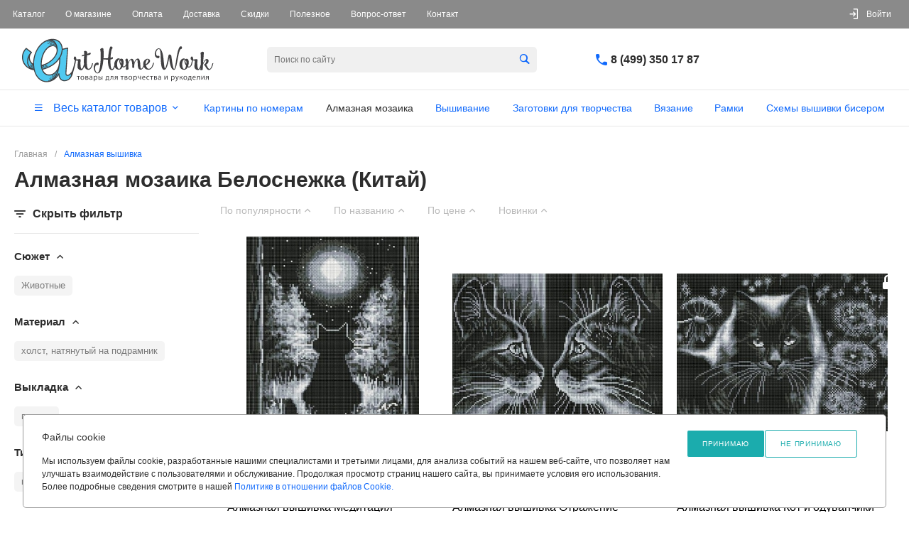

--- FILE ---
content_type: text/html; charset=UTF-8
request_url: https://arthomework.ru/catalog/almaznaya-vyshivka/brand-is-belosnezhka/
body_size: 63725
content:
<!DOCTYPE html><html lang="ru"><head><title>Алмазная вышивка Белоснежка (Китай) в интернет магазине arthomework</title><meta http-equiv="Content-Type" content="text/html; charset=UTF-8" /><meta name="description" content="Алмазная вышивка Белоснежка (Китай) - многообразие сюжетов и фактур, для детей и взрослых детей, для опытных и не очень." /><link rel="canonical" href="https://arthomework.ru/catalog/almaznaya-vyshivka/brand-is-belosnezhka/" /><script data-skip-moving="true">(function(w, d, n) {var cl = "bx-core";var ht = d.documentElement;var htc = ht ? ht.className : undefined;if (htc === undefined || htc.indexOf(cl) !== -1){return;}var ua = n.userAgent;if (/(iPad;)|(iPhone;)/i.test(ua)){cl += " bx-ios";}else if (/Windows/i.test(ua)){cl += ' bx-win';}else if (/Macintosh/i.test(ua)){cl += " bx-mac";}else if (/Linux/i.test(ua) && !/Android/i.test(ua)){cl += " bx-linux";}else if (/Android/i.test(ua)){cl += " bx-android";}cl += (/(ipad|iphone|android|mobile|touch)/i.test(ua) ? " bx-touch" : " bx-no-touch");cl += w.devicePixelRatio && w.devicePixelRatio >= 2? " bx-retina": " bx-no-retina";if (/AppleWebKit/.test(ua)){cl += " bx-chrome";}else if (/Opera/.test(ua)){cl += " bx-opera";}else if (/Firefox/.test(ua)){cl += " bx-firefox";}ht.className = htc ? htc + " " + cl : cl;})(window, document, navigator);</script><link href="/bitrix/js/ui/design-tokens/dist/ui.design-tokens.min.css?173598210523463" rel="stylesheet" /><link href="/bitrix/js/ui/fonts/opensans/ui.font.opensans.min.css?17359821042320" rel="stylesheet" /><link href="/bitrix/js/main/popup/dist/main.popup.bundle.min.css?175075478228056" rel="stylesheet" /><link href="https://fonts.googleapis.com/css?family=Montserrat:300,400,700&amp;subset=cyrillic" rel="stylesheet" /><link href="/bitrix/cache/css/s1/universe_art/page_88448075d2207e453ff3e474db62553a/page_88448075d2207e453ff3e474db62553a_v1.css?176614957758480" rel="stylesheet" /><link href="/bitrix/cache/css/s1/universe_art/template_45f2268b6df0d921422b02810c9d4582/template_45f2268b6df0d921422b02810c9d4582_v1.css?1766315281985226" data-template-style="true" rel="stylesheet" /><link href="/bitrix/panel/main/popup.min.css?173598204020774" data-template-style="true" rel="stylesheet" /><meta property="ya:interaction" content="XML_FORM" /><meta property="ya:interaction:url" content="https://arthomework.ru/catalog/almaznaya-vyshivka/brand-is-belosnezhka/?mode=xml" /><meta property="ya:interaction" content="XML_FORM" /><meta property="ya:interaction:url" content="https://arthomework.ru/catalog/almaznaya-vyshivka/brand-is-belosnezhka/?mode=xml" /><meta name="viewport" content="initial-scale=1.0, width=device-width"><meta name="google-site-verification" content="pbtukZYPM_qJdnM45lfvV2vOA7vOfN4awsO8yBzOpBQ" /><meta name="og:type" content="website" /><meta name="og:title" content="Алмазная вышивка Белоснежка (Китай) в интернет магазине arthomework" /><meta name="og:description" content="Алмазная вышивка Белоснежка (Китай) - многообразие сюжетов и фактур, для детей и взрослых детей, для опытных и не очень." /><meta name="og:image" content="https://arthomework.ru/include/logotype.png" /><meta name="og:url" content="https://arthomework.ru/catalog/almaznaya-vyshivka/brand-is-belosnezhka/" /><link rel="shortcut icon" href="/favicon.ico" type="image/x-icon"><link rel="apple-touch-icon" href="/favicon.png"></head><body class="public intec-adaptive"><noscript><div><img src="https://mc.yandex.ru/watch/11396101" style="position:absolute; left:-9999px;" alt="" /></div></noscript><div class="intec-template"><div class="intec-template-content"><div style="margin-bottom: 30px;"><div id="i-0-intec-universe-sale-basket-small-template-1-gnX3eX76iFtV" class="ns-intec-universe c-sale-basket-small c-sale-basket-small-template-1"><div class="sale-basket-small-panel intec-content-wrap intec-cl-background-dark"><div class="sale-basket-small-panel-wrapper intec-grid intec-grid-nowrap"><a class="sale-basket-small-panel-button intec-grid-item" href="/personal/basket/" rel="nofollow"><div class="sale-basket-small-panel-button-wrapper"><div class="sale-basket-small-panel-button-icon"><div class="intec-aligner"></div><i class="glyph-icon-cart"></i></div></div></a><a class="sale-basket-small-panel-button intec-grid-item" href="/personal/basket/?delay=Y" rel="nofollow"><div class="sale-basket-small-panel-button-wrapper"><div class="sale-basket-small-panel-button-icon"><div class="intec-aligner"></div><i class="glyph-icon-heart"></i></div></div></a><div data-role="button" data-action="form" class="sale-basket-small-panel-button intec-grid-item"><div class="sale-basket-small-panel-button-wrapper"><div class="sale-basket-small-panel-button-icon"><div class="intec-aligner"></div><i class="glyph-icon-phone"></i></div></div></div><a class="sale-basket-small-panel-button intec-grid-item" href="/personal/profile/" rel="nofollow"><div class="sale-basket-small-panel-button-wrapper"><div class="sale-basket-small-panel-button-icon"><div class="intec-aligner"></div><i class="glyph-icon-lock"></i></div></div></a></div></div><div class="sale-basket-small-content"><div class="sale-basket-small-switches" data-role="switches"><div class="sale-basket-small-switch intec-cl-background-dark" data-role="switch" data-tab="basket"><div class="sale-basket-small-switch-icon"><div class="intec-aligner"></div><i class="glyph-icon-cart"></i></div></div><div class="sale-basket-small-switch intec-cl-background-dark" data-tab="delayed"><div class="sale-basket-small-switch-icon"><div class="intec-aligner"></div><i class="glyph-icon-heart"></i></div></div><div class="sale-basket-small-switch intec-cl-background-dark" data-tab="form"><div class="sale-basket-small-switch-icon"><div class="intec-aligner"></div><i class="glyph-icon-phone"></i></div></div><a rel="nofollow" href="/personal/profile/" class="sale-basket-small-switch intec-cl-background-dark"><div class="sale-basket-small-switch-icon"><div class="intec-aligner"></div><i class="glyph-icon-lock"></i></div></a></div><div class="sale-basket-small-tabs" data-role="tabs" ><div class="sale-basket-small-tab sale-basket-small-tab-products" data-role="tab" data-tab="basket" data-active="false"><div class="sale-basket-small-tab-wrapper"><div class="sale-basket-small-tab-header intec-grid intec-grid-nowrap intec-grid-a-v-center"><div class="sale-basket-small-tab-title intec-grid-item-auto">Корзина </div><div class="intec-grid-item"></div><div class="sale-basket-small-tab-buttons intec-grid-item-auto"></div></div><div class="sale-basket-small-tab-content"><div class="sale-basket-small-products-empty"><div class="sale-basket-small-products-icon"><img src="/bitrix/templates/universe_art/components/intec.universe/sale.basket.small/template.1/images/basket.empty.png" alt="" /></div><div class="sale-basket-small-products-title">Ваша корзина пуста </div><div class="sale-basket-small-products-description">Выберите в каталоге интересующий товар и нажмите кнопку "В корзину" </div><div class="sale-basket-small-products-button"><a href="/catalog/" class="intec-button intec-button-cl-common intec-button-lg">В каталог </a></div></div></div></div></div><div class="sale-basket-small-tab sale-basket-small-tab-products" data-role="tab" data-tab="delayed" data-active="false"><div class="sale-basket-small-tab-wrapper"><div class="sale-basket-small-tab-header intec-grid intec-grid-nowrap intec-grid-a-v-center"><div class="sale-basket-small-tab-title intec-grid-item-auto">Отложенные товары </div><div class="intec-grid-item"></div><div class="sale-basket-small-tab-buttons intec-grid-item-auto"></div></div><div class="sale-basket-small-tab-content"><div class="sale-basket-small-products-empty"><div class="sale-basket-small-products-icon"><img src="/bitrix/templates/universe_art/components/intec.universe/sale.basket.small/template.1/images/delayed.empty.png" alt="" /></div><div class="sale-basket-small-products-title">Отложенных товаров нет </div><div class="sale-basket-small-products-description">Выберите в каталоге интересующий товар и нажмите кнопку "В избранное" </div><div class="sale-basket-small-products-button"><a href="/catalog/" class="intec-button intec-button-cl-common intec-button-lg">В каталог </a></div></div></div></div></div><div class="sale-basket-small-tab sale-basket-small-tab-form" data-tab="form" data-active="false"><div class="sale-basket-small-tab-wrapper"><div class="sale-basket-small-tab-header"><div class="sale-basket-small-tab-title">Заказать звонок </div></div><div data-role="area" data-area="form" class="sale-basket-small-tab-content"></div></div></div></div></div></div><div id="i-1-intec-universe-sale-basket-small-notifications-1-l2XUFDTu86YK" class="ns-intec-universe c-sale-basket-small c-sale-basket-small-notifications-1"><div class="sale-basket-small-content"><div class="sale-basket-small-products" data-role="container"></div></div></div><div class="widget-button-top"><div class="button_top intec-cl-background intec-cl-background-light-hover"></div></div><style>.widget-button-top .button_top {
border-radius:10px;
}</style><div background-color="#f8f9fb"><div id="i-3-intec-universe-main-header-template-1-dZcvT5yLZEp0" class="widget c-header c-header-template-1" data-transparent="false"><div class="widget-content"><div class="widget-view widget-view-desktop"><div class="widget-view-desktop-1"><div class="widget-panel"><div class="intec-content intec-content-visible intec-content-primary"><div class="intec-content-wrapper"><div class="widget-panel-wrapper"><div class="intec-grid intec-grid-wrap intec-grid-a-h-center intec-grid-a-v-center intec-grid-i-h-20 intec-grid-i-v-5"><div class="widget-panel-items-wrap intec-grid-item-auto"><div class="widget-panel-items"><div class="widget-panel-items-wrapper"><div class="widget-panel-item"><div class="widget-panel-item-wrapper"><div id="i-4-bitrix-menu-info-LkGdQnW4WHwB" class="widget-menu widget-menu-info"><div class="widget-menu-items intec-grid intec-grid-nowrap intec-grid-a-v-center intec-grid-i-h-20"><div class="widget-menu-item intec-grid-item-auto"><a class="widget-menu-item-text" href="/catalog/">Каталог</a></div><div class="widget-menu-item intec-grid-item-auto"><a class="widget-menu-item-text" href="/about/">О магазине</a></div><div class="widget-menu-item intec-grid-item-auto"><a class="widget-menu-item-text" href="/pay/">Оплата</a></div><div class="widget-menu-item intec-grid-item-auto"><a class="widget-menu-item-text" href="/shipping/">Доставка</a></div><div class="widget-menu-item intec-grid-item-auto"><a class="widget-menu-item-text" href="/discount/">Скидки</a></div><div class="widget-menu-item intec-grid-item-auto"><a class="widget-menu-item-text" href="/article/">Полезное</a></div><div class="widget-menu-item intec-grid-item-auto"><a class="widget-menu-item-text" href="/faq/">Вопрос-ответ</a></div><div class="widget-menu-item intec-grid-item-auto"><a class="widget-menu-item-text" href="/about/contacts/">Контакты</a></div></div></div></div></div></div></div></div><div class="intec-grid-item"></div><div class="widget-panel-buttons-wrap intec-grid-item-auto"><div class="widget-panel-buttons"><div class="widget-panel-buttons-wrapper"><noindex><div class="widget-authorization-panel" id="i-5-bitrix-system-auth-form-panel-iIjGFB3HxHmm"><div class="widget-panel-button" data-action="login"><div class="widget-panel-button-wrapper intec-grid intec-grid-a-v-center intec-cl-text-hover"><div class="widget-panel-button-icon intec-grid-item-auto glyph-icon-login_2"></div><div class="widget-panel-button-text intec-grid-item-auto">Войти </div></div></div><div class="widget-authorization-modal" data-role="modal"><div class="ns-bitrix c-system-auth-authorize c-system-auth-authorize-popup-1"><div class="intec-grid intec-grid-wrap intec-grid-i-h-15 intec-grid-i-v-5 intec-grid-a-v-stretch"><div class="intec-grid-item-1 intec-grid-item-800-1"><div class="system-auth-authorize-form intec-ui-form"><form method="POST" action="/personal/profile/"><input type="hidden" name="sessid" id="sessid" value="ab542527932c366a708195101f19debb" /><input type="hidden" name="AUTH_FORM" value="Y"><input type="hidden" name="TYPE" value="AUTH"><input type="hidden" name="backurl" value="/catalog/almaznaya-vyshivka/brand-is-belosnezhka/"><div class="system-auth-authorize-form-fields intec-ui-form-fields"><div class="system-auth-authorize-form-field intec-ui-form-field"><div class="intec-ui-form-field-title">Логин </div><div class="intec-ui-form-field-content"><input type="text" class="intec-ui intec-ui-control-input intec-ui-mod-block intec-ui-mod-round-3 intec-ui-size-2" name="USER_LOGIN" value="" maxlength="255"></div></div><div class="system-auth-authorize-form-field intec-ui-form-field"><div class="intec-ui-form-field-title">Пароль </div><div class="intec-ui-form-field-content"><input type="password" class="intec-ui intec-ui-control-input intec-ui-mod-block intec-ui-mod-round-3 intec-ui-size-2" name="USER_PASSWORD" maxlength="255"></div></div></div><div class="system-auth-authorize-form-additions"><div class="intec-grid intec-grid-nowrap intec-grid-i-h-5"><div class="intec-grid-item-auto"><label class="system-auth-authorize-form-remember intec-ui intec-ui-control-checkbox intec-ui-scheme-current"><input type="checkbox" name="USER_REMEMBER" value="Y"/><span class="intec-ui-part-selector"></span><span class="intec-ui-part-content">Запомнить меня </span></label></div><div class="intec-grid-item"></div><div class="intec-grid-item-auto"><a class="system-auth-authorize-form-restore" href="/personal/profile/?forgot_password=yes" rel="nofollow">Забыли пароль? </a></div></div></div><div class="system-auth-authorize-form-buttons"><input type="submit" class="system-auth-authorize-form-button intec-ui intec-ui-control-button intec-ui-mod-round-3 intec-ui-scheme-current intec-ui-size-2" name="Login" value="Войти"></div></form></div></div></div></div></div></div></noindex></div></div></div></div></div></div></div></div><div class="widget-container"><div class="intec-content intec-content-visible intec-content-primary"><div class="intec-content-wrapper"><div class="widget-container-wrapper intec-grid intec-grid-nowrap intec-grid-a-h-start intec-grid-a-v-center intec-grid-i-h-10"><div class="widget-container-logotype-wrap intec-grid-item-auto"><a href="/" class="widget-container-item widget-container-logotype intec-image"><div class="intec-aligner"></div><div style="vertical-align:middle" class="art-logo"><svg version="1.1" id="Слой_1" xmlns:x="&ns_extend;" xmlns:i="&ns_ai;" xmlns:graph="&ns_graphs;"
xmlns="http://www.w3.org/2000/svg" xmlns:xlink="http://www.w3.org/1999/xlink" x="0px" y="0px" viewBox="0 0 595.3 178.5"
style="enable-background:new 0 0 595.3 178.5;" xml:space="preserve"><style >.st0{fill:#414042;}
.st1{fill:#50C9F0;}</style><switch><g i:extraneous="self"><g><g><g><path class="st0" d="M190.1,137.3v1.6h-3.4v9.2h-1.9v-9.2h-3.4v-1.6H190.1z"/><path class="st0" d="M202.3,142.6c0,4-2.8,5.7-5.4,5.7c-2.9,0-5.2-2.1-5.2-5.5c0-3.6,2.4-5.7,5.3-5.7
C200.2,137.1,202.3,139.3,202.3,142.6z M193.8,142.7c0,2.4,1.4,4.1,3.3,4.1c1.9,0,3.3-1.8,3.3-4.2c0-1.8-0.9-4.1-3.2-4.1
C194.8,138.5,193.8,140.7,193.8,142.7z"/><path class="st0" d="M205.9,137.5c0.8-0.1,2.2-0.2,3.4-0.2c1.8,0,4.8,0.3,4.8,2.7c0,1.3-1,2.2-2.2,2.4v0
c1.6,0.2,2.7,1.1,2.7,2.7c0,2.8-3.6,3.2-5.7,3.2c-1.2,0-2.4-0.1-3-0.1V137.5z M207.7,146.8c0.6,0.1,1,0.1,1.6,0.1
c1.3,0,3.3-0.3,3.3-1.9s-1.6-1.9-3.4-1.9h-1.4V146.8z M207.7,141.8h1.5c1.4,0,2.9-0.4,2.9-1.7c0-1.1-0.9-1.6-2.9-1.6
c-0.6,0-1,0-1.5,0.1V141.8z"/><path class="st0" d="M224.1,148.1l-0.2-1.4h-0.1c-0.6,0.8-1.8,1.6-3.3,1.6c-2.2,0-3.3-1.5-3.3-3.1c0-2.6,2.3-4,6.5-4V141
c0-0.9-0.2-2.5-2.4-2.5c-1,0-2,0.3-2.8,0.8l-0.4-1.3c0.9-0.6,2.2-1,3.5-1c3.3,0,4.1,2.2,4.1,4.4v4c0,0.9,0,1.8,0.2,2.6H224.1z
M223.8,142.6c-2.1,0-4.6,0.3-4.6,2.4c0,1.3,0.8,1.9,1.8,1.9c1.4,0,2.3-0.9,2.6-1.8c0.1-0.2,0.1-0.4,0.1-0.6V142.6z"/><path class="st0" d="M230,140.8c0-1.4,0-2.5-0.1-3.5h1.8l0.1,1.8h0c0.8-1.3,2.1-2.1,3.8-2.1c2.6,0,4.6,2.2,4.6,5.5
c0,3.9-2.4,5.8-4.9,5.8c-1.4,0-2.7-0.6-3.3-1.7h0v5.8H230V140.8z M231.9,143.7c0,0.3,0,0.6,0.1,0.8c0.4,1.4,1.5,2.3,2.9,2.3
c2.1,0,3.3-1.7,3.3-4.2c0-2.2-1.1-4-3.2-4c-1.3,0-2.6,1-3,2.4c-0.1,0.2-0.1,0.5-0.1,0.8V143.7z"/><path class="st0" d="M245.6,137.3v3.7c0.4-0.1,1-0.1,1.8-0.1c2.3,0,4.6,1,4.6,3.6c0,1.1-0.4,1.9-1.1,2.5
c-1.2,1-2.9,1.2-4.3,1.2c-1.1,0-2.1-0.1-2.9-0.2v-10.7H245.6z M245.6,146.7c0.4,0,0.8,0.1,1.4,0.1c1.5,0,3.1-0.6,3.1-2.3
c0-1.7-1.6-2.3-3-2.3c-0.6,0-1,0-1.4,0.1V146.7z M255.3,137.3v10.7h-1.9v-10.7H255.3z"/><path class="st0" d="M273.7,137.3v9.3l1.1,0l-0.1,4.9h-1.5l-0.1-3.4h-7.4l-0.1,3.4h-1.5l-0.1-4.9l0.9,0
c0.5-0.7,0.8-1.4,1.1-2.2c0.4-1.3,0.6-2.8,0.6-4.3v-2.8H273.7z M268.3,140.6c0,1.4-0.2,2.8-0.6,4c-0.2,0.7-0.5,1.4-0.9,2h5
v-7.8h-3.5V140.6z"/><path class="st0" d="M286.6,137.3v10.7h-1.9v-9.2h-3.7v2.8c0,3-0.3,5-1.7,6c-0.5,0.4-1.1,0.7-2.1,0.7l-0.2-1.5
c0.4-0.1,0.8-0.2,1.1-0.4c1-0.7,1.1-2.2,1.1-4.6v-4.3H286.6z"/><path class="st0" d="M298.8,148.1h-1.9v-4.5h-1.4c-0.8,0-1.4,0.2-1.8,0.6c-0.8,0.6-1.1,2-1.5,3c-0.1,0.3-0.3,0.6-0.4,0.9h-2.1
c0.2-0.4,0.5-0.8,0.7-1.2c0.5-1,0.7-2.4,1.7-3.2c0.3-0.3,0.7-0.5,1.2-0.6v-0.1c-1.4-0.2-2.8-1-2.8-2.7c0-1.1,0.6-1.9,1.4-2.3
c0.9-0.5,2.2-0.7,3.6-0.7c1.3,0,2.5,0.1,3.5,0.2V148.1z M296.9,138.6c-0.5-0.1-0.9-0.1-1.6-0.1c-1.3,0-2.9,0.4-2.9,1.9
c0,1.4,1.7,1.9,2.9,1.9c0.8,0,1.2,0,1.7,0V138.6z"/><path class="st0" d="M316.2,137.3v1.6h-3.4v9.2h-1.9v-9.2h-3.4v-1.6H316.2z"/><path class="st0" d="M319,137.5c0.8-0.1,2.2-0.2,3.4-0.2c1.8,0,4.8,0.3,4.8,2.7c0,1.3-1,2.2-2.2,2.4v0c1.6,0.2,2.7,1.1,2.7,2.7
c0,2.8-3.6,3.2-5.7,3.2c-1.2,0-2.4-0.1-3-0.1V137.5z M320.8,146.8c0.6,0.1,1,0.1,1.6,0.1c1.3,0,3.3-0.3,3.3-1.9
s-1.6-1.9-3.4-1.9h-1.4V146.8z M320.8,141.8h1.5c1.4,0,2.9-0.4,2.9-1.7c0-1.1-0.9-1.6-2.9-1.6c-0.6,0-1,0-1.5,0.1V141.8z"/><path class="st0" d="M341,142.6c0,4-2.8,5.7-5.4,5.7c-2.9,0-5.2-2.1-5.2-5.5c0-3.6,2.4-5.7,5.3-5.7
C338.9,137.1,341,139.3,341,142.6z M332.4,142.7c0,2.4,1.4,4.1,3.3,4.1c1.9,0,3.3-1.8,3.3-4.2c0-1.8-0.9-4.1-3.2-4.1
C333.4,138.5,332.4,140.7,332.4,142.7z"/><path class="st0" d="M344.5,140.8c0-1.4,0-2.5-0.1-3.5h1.8l0.1,1.8h0c0.8-1.3,2.1-2.1,3.8-2.1c2.6,0,4.6,2.2,4.6,5.5
c0,3.9-2.4,5.8-4.9,5.8c-1.4,0-2.7-0.6-3.3-1.7h0v5.8h-1.9V140.8z M346.5,143.7c0,0.3,0,0.6,0.1,0.8c0.4,1.4,1.5,2.3,2.9,2.3
c2.1,0,3.3-1.7,3.3-4.2c0-2.2-1.1-4-3.2-4c-1.3,0-2.6,1-3,2.4c-0.1,0.2-0.1,0.5-0.1,0.8V143.7z"/><path class="st0" d="M359.8,137.3v3.5c0,1.4,0.5,2.3,2.2,2.3c0.8,0,1.7-0.3,2.3-0.8v-5.1h1.9v10.7h-1.9v-4.3h0
c-0.7,0.5-1.9,0.8-2.9,0.8c-2,0-3.5-1-3.5-3.5v-3.8H359.8z"/><path class="st0" d="M371.7,143.1c0,2.6,1.7,3.7,3.7,3.7c1.4,0,2.2-0.2,3-0.6l0.3,1.4c-0.7,0.3-1.9,0.7-3.6,0.7
c-3.3,0-5.3-2.2-5.3-5.4c0-3.2,1.9-5.8,5-5.8c3.5,0,4.4,3.1,4.4,5.1c0,0.4,0,0.7-0.1,0.9H371.7z M377.4,141.7
c0-1.2-0.5-3.2-2.7-3.2c-2,0-2.8,1.8-3,3.2H377.4z"/><path class="st0" d="M390.5,147.7c-0.5,0.3-1.6,0.6-3.1,0.6c-3.2,0-5.4-2.2-5.4-5.5c0-3.3,2.3-5.7,5.8-5.7
c1.2,0,2.2,0.3,2.7,0.6l-0.4,1.5c-0.5-0.3-1.2-0.5-2.3-0.5c-2.5,0-3.8,1.8-3.8,4.1c0,2.5,1.6,4,3.7,4c1.1,0,1.8-0.3,2.4-0.5
L390.5,147.7z"/><path class="st0" d="M401.5,137.3v1.6h-3.4v9.2h-1.9v-9.2h-3.4v-1.6H401.5z"/><path class="st0" d="M404.3,137.5c0.8-0.1,2.2-0.2,3.4-0.2c1.8,0,4.8,0.3,4.8,2.7c0,1.3-1,2.2-2.2,2.4v0
c1.6,0.2,2.7,1.1,2.7,2.7c0,2.8-3.6,3.2-5.7,3.2c-1.2,0-2.4-0.1-3-0.1V137.5z M406.2,146.8c0.6,0.1,1,0.1,1.6,0.1
c1.3,0,3.3-0.3,3.3-1.9s-1.6-1.9-3.4-1.9h-1.4V146.8z M406.2,141.8h1.5c1.4,0,2.9-0.4,2.9-1.7c0-1.1-0.9-1.6-2.9-1.6
c-0.6,0-1,0-1.5,0.1V141.8z"/><path class="st0" d="M422.5,148.1l-0.2-1.4h-0.1c-0.6,0.8-1.8,1.6-3.3,1.6c-2.2,0-3.3-1.5-3.3-3.1c0-2.6,2.3-4,6.5-4V141
c0-0.9-0.2-2.5-2.4-2.5c-1,0-2,0.3-2.8,0.8l-0.4-1.3c0.9-0.6,2.2-1,3.5-1c3.3,0,4.1,2.2,4.1,4.4v4c0,0.9,0,1.8,0.2,2.6H422.5z
M422.2,142.6c-2.1,0-4.6,0.3-4.6,2.4c0,1.3,0.8,1.9,1.8,1.9c1.4,0,2.3-0.9,2.6-1.8c0.1-0.2,0.1-0.4,0.1-0.6V142.6z"/><path class="st0" d="M436,137.3v4.5c0,1.7,0,2.8-0.1,4.3l0.1,0c0.6-1.3,1-2.1,1.7-3.3l3.4-5.6h2.3v10.7h-1.9v-4.6
c0-1.8,0-2.7,0.1-4.4h-0.1c-0.7,1.4-1.2,2.2-1.8,3.3c-1,1.7-2.2,3.7-3.4,5.6h-2.2v-10.7H436z"/><path class="st0" d="M453.5,140.8c0-1.4,0-2.5-0.1-3.5h1.8l0.1,1.8h0c0.8-1.3,2.1-2.1,3.8-2.1c2.6,0,4.6,2.2,4.6,5.5
c0,3.9-2.4,5.8-4.9,5.8c-1.4,0-2.7-0.6-3.3-1.7h0v5.8h-1.9V140.8z M455.4,143.7c0,0.3,0,0.6,0.1,0.8c0.4,1.4,1.5,2.3,2.9,2.3
c2.1,0,3.3-1.7,3.3-4.2c0-2.2-1.1-4-3.2-4c-1.3,0-2.6,1-3,2.4c-0.1,0.2-0.1,0.5-0.1,0.8V143.7z"/><path class="st0" d="M467.7,137.3l2.4,6.4c0.2,0.7,0.5,1.6,0.7,2.2h0c0.2-0.6,0.4-1.5,0.7-2.2l2.1-6.3h2.1l-2.9,7.7
c-1.4,3.7-2.4,5.6-3.7,6.7c-1,0.8-1.9,1.2-2.4,1.3l-0.5-1.6c0.5-0.2,1.1-0.5,1.7-1c0.5-0.4,1.2-1.2,1.6-2.2
c0.1-0.2,0.2-0.4,0.2-0.5s0-0.3-0.1-0.5l-4-9.9H467.7z"/><path class="st0" d="M480.5,137.3v4.7h0.5l4-4.7h2.4l-4.7,4.9c1.7,0.2,2.8,1.3,3.6,3.3c0.3,0.7,0.7,1.8,1.2,2.6h-2
c-0.3-0.5-0.7-1.3-1-2.2c-0.7-1.7-1.7-2.5-3.6-2.5h-0.4v4.7h-1.9v-10.7H480.5z"/><path class="st0" d="M499.9,142.6c0,4-2.8,5.7-5.4,5.7c-2.9,0-5.2-2.1-5.2-5.5c0-3.6,2.4-5.7,5.3-5.7
C497.8,137.1,499.9,139.3,499.9,142.6z M491.4,142.7c0,2.4,1.4,4.1,3.3,4.1c1.9,0,3.3-1.8,3.3-4.2c0-1.8-0.9-4.1-3.2-4.1
C492.4,138.5,491.4,140.7,491.4,142.7z"/><path class="st0" d="M511.7,137.3v9.3l1.1,0l-0.1,4.9h-1.5l-0.1-3.4h-7.4l-0.1,3.4H502l-0.1-4.9l0.9,0c0.5-0.7,0.8-1.4,1.1-2.2
c0.4-1.3,0.6-2.8,0.6-4.3v-2.8H511.7z M506.2,140.6c0,1.4-0.2,2.8-0.6,4c-0.2,0.7-0.5,1.4-0.9,2h5v-7.8h-3.5V140.6z"/><path class="st0" d="M517.2,143.1c0,2.6,1.7,3.7,3.7,3.7c1.4,0,2.2-0.2,3-0.6l0.3,1.4c-0.7,0.3-1.9,0.7-3.6,0.7
c-3.3,0-5.3-2.2-5.3-5.4c0-3.2,1.9-5.8,5-5.8c3.5,0,4.4,3.1,4.4,5.1c0,0.4,0,0.7-0.1,0.9H517.2z M523,141.7
c0-1.2-0.5-3.2-2.7-3.2c-2,0-2.8,1.8-3,3.2H523z"/><path class="st0" d="M536.6,137.3v10.7h-1.9v-9.2h-3.7v2.8c0,3-0.3,5-1.7,6c-0.5,0.4-1.1,0.7-2.1,0.7l-0.2-1.5
c0.4-0.1,0.8-0.2,1.1-0.4c1-0.7,1.1-2.2,1.1-4.6v-4.3H536.6z"/><path class="st0" d="M542.7,137.3v4.5c0,1.7,0,2.8-0.1,4.3l0.1,0c0.6-1.3,1-2.1,1.7-3.3l3.4-5.6h2.3v10.7h-1.9v-4.6
c0-1.8,0-2.7,0.1-4.4h-0.1c-0.7,1.4-1.2,2.2-1.8,3.3c-1,1.7-2.2,3.7-3.4,5.6h-2.2v-10.7H542.7z"/><path class="st0" d="M562.2,148.1h-1.9v-4.5h-1.4c-0.8,0-1.4,0.2-1.8,0.6c-0.8,0.6-1.1,2-1.5,3c-0.1,0.3-0.3,0.6-0.4,0.9H553
c0.2-0.4,0.5-0.8,0.7-1.2c0.5-1,0.7-2.4,1.7-3.2c0.3-0.3,0.7-0.5,1.2-0.6v-0.1c-1.4-0.2-2.8-1-2.8-2.7c0-1.1,0.6-1.9,1.4-2.3
c0.9-0.5,2.2-0.7,3.6-0.7c1.3,0,2.5,0.1,3.5,0.2V148.1z M560.3,138.6c-0.5-0.1-0.9-0.1-1.6-0.1c-1.3,0-2.9,0.4-2.9,1.9
c0,1.4,1.7,1.9,2.9,1.9c0.8,0,1.2,0,1.7,0V138.6z"/></g></g><path class="st1" d="M56.1,104.6C55,73.5,71.5,40,101.4,33.1c17.5-4.1,32.6,2.5,36.5,19.2c0.6,2.8,0.8,5.5,0.9,8.3l15.7-3.6
l-5,71.3c-0.3,5.6,1.8,8.2,5.6,7.3c1.9-0.4,10-2.7,14.6-15l0.8,0.8c-3.9,18.3-10.6,26.9-20.3,29.1c-11,2.5-20.4-2.9-21.1-19.7
c-5.9,11-14.6,19.3-26.6,22.1c-19.6,4.5-38.3-6.8-44.5-33.3c-18.6-2.4-29.9-14-33.1-28c-2.7-11.8,0.5-24.5,9.8-33.7l15.1,11.4
c-5.8,7.2-7.1,13.5-5.6,19.9S49.6,101.3,56.1,104.6z M80.8,118.1c4.5,13.2,14.5,18.4,25.6,15.9c7.8-1.8,13.6-7,17.9-13.9
c4-6.4,6.1-13.9,6.7-21.5l1.1-15.6c-9,15.5-26.6,29.3-50.2,34.8L80.8,118.1z M78.4,106.9l2.2-0.5c27.9-6.5,46.6-32,43.1-47
c-1.5-6.4-6.9-11.3-16-9.2C89.2,54.5,76.2,83,78.4,106.9z"/><g><path class="st0" d="M225.4,100.5c-0.1,0.4-0.3,1-0.5,1.7c-0.2,0.7-0.5,1.6-0.7,2.5c-0.6,1.7-1.3,3.6-2.2,5.6
c-0.9,2-2,3.5-3.3,4.7c-0.7,0.6-1.4,1.1-2.1,1.3c-0.7,0.3-1.5,0.3-2.4,0.2c-1.2-0.2-2.1-1.6-2.7-4c-0.6-2.5-1.1-5.5-1.3-9.1
c-0.2-1.9-0.3-3.9-0.3-6.1c-0.1-2.1-0.1-4.3,0-6.4c0.1-4.1,0.2-8,0.5-11.8c0-0.5,0-1.1,0.1-1.6l2.9-0.5c2.9-0.4,4.7-0.9,5.6-1.3
c1.3-0.6,2.1-1.7,2.2-3.3v-0.3c0-1.3-0.8-2.1-2.5-2.2c-0.4,0.5-1.4,1.1-2.9,1.7c-1.4,0.6-3.1,1.1-4.9,1.7c0.1-1.1,0.2-2.1,0.4-3
c-0.1-1-0.3-1.8-0.7-2.5c-0.4-0.6-0.9-1.2-1.4-1.7c-1.1-0.8-2.3-1.3-3.7-1.3c-0.3,0-0.6,0-0.9,0.1c-1.6,0.2-2.7,0.9-3.2,2.1
c0.7,0.8,1.1,2.5,1,5.1c-0.1,1.1-0.1,2.3-0.2,3.6c-0.2,0.1-0.3,0.1-0.4,0.1c-3,0.7-4.9,1.3-5.8,1.7c-0.4,0.2-0.6,0.8-0.6,1.8
v0.1c0.1,1,0.3,1.5,0.7,1.5h0.2c0.6-0.5,1.7-0.9,3.3-1.3c0.8-0.2,1.6-0.3,2.5-0.6c0,0.7,0,1.4-0.1,2.1c-0.2,1.9-0.3,3.9-0.4,5.9
c-0.2,2.1-0.3,4.2-0.3,6.3v1.9c0,2.5,0.1,5,0.3,7.5c0,0.2,0,0.4,0.1,0.5c0,0.1,0,0.2-0.1,0.3c-0.4,1.3-0.8,2.8-1.3,4.3
c-0.7,2.2-1.6,4.3-2.5,6.2c-1,2-2,2.9-3.1,2.8c-0.8-0.1-1.5-1.4-2.1-4c-0.6-2.6-0.9-5.7-1-9.2c-0.1-1.9-0.1-3.9,0-5.9
c0.1-2.1,0.3-4,0.6-6c0.1-0.7,0-1.3-0.2-1.7c-0.3-0.5-0.7-0.8-1.2-1c-1.3-0.4-3-0.4-5.2,0c-2.3,0.4-4.3,0.6-6.2,0.6
c0.1-0.8,0.1-2-0.2-3.6c-0.2-1.6-0.6-2.9-1.4-3.8c-0.3-0.4-0.7-0.7-1.2-0.9c-0.3-0.2-0.6-0.2-1-0.2c-0.2,0.1-0.5,0.1-0.7,0.1
c-0.6,0.2-1.3,0.7-1.9,1.7c-0.6,1-0.9,2.3-0.9,3.8v0.2c0,0.8,0.3,1.8,1,2.8c0.6,1,1.5,1.7,2.5,2.3c-2.3,11.1-5.1,23.1-7.2,27.9
c-4.1,10.8-10.9,13.5-13.6,14.1c-1.1,0.3-2,0.1-2.6-0.3c-1-0.8-1.4-2.8-1.3-5.5l5-71.3c0-0.5-0.2-0.9-0.5-1.2
c-0.4-0.3-0.8-0.4-1.3-0.3l-14,3.2c-0.1-2-0.3-4.4-0.9-6.8c-2-8.4-6.8-14.8-13.9-18.4c-6.8-3.4-15.2-4.1-24.4-2
c-0.8,0.2-1.6,0.4-2.4,0.6c0,0,0,0-0.1,0c0,0,0,0,0,0C70,40.5,55,72.5,54.6,100.8c0,0,0,0,0,0c0,0.1,0,0.9,0,1.2
c-4.5-3-7.7-7.7-9-13.3c-1.5-6.4,0.2-12.2,5.4-18.6c0.2-0.3,0.4-0.7,0.3-1.1c0-0.4-0.3-0.8-0.6-1L35.6,56.6
c-0.6-0.4-1.4-0.4-1.9,0.1C24.3,65.9,20.5,79,23.5,91.8c3.3,14.3,14,24.5,29,28.1c0,0,0.1,0,0.1,0c1.4,0.3,2.8,0.6,4.3,0.9
c0.2,0.7,0.3,1.1,0.3,1.1c3.2,12,9.1,21.3,17.2,27.1c5.8,4.1,12.7,6.2,19.8,6.2c15.7-0.7,27.4-9.7,33.9-19.9
c1,6.3,3.4,11,7.2,13.9c4,3,9.3,3.9,15.2,2.5c9.2-2.1,16-9.3,19.6-23.2c1.9-8,5.6-18.5,8.4-34.8l0.2-1c0.4,0,1.3,0.1,2.5,0.3
c1.2,0.3,2.1,0.5,2.8,0.6c0.4,0.3,0.4,1.5,0.1,3.7c-0.3,2.2-0.6,4.6-0.8,7.4c-0.2,1.5-0.2,3.1-0.2,4.6c0,1.5,0.1,3,0.3,4.4
c0.3,1.7,1.5,3.3,3.4,4.7c2,1.3,4.1,2.1,6.5,2.2h0.4c0.7,0,1.5-0.2,2.1-0.6c0.8-0.4,1.6-1.1,2.3-1.9c0.7-0.8,1.3-1.8,2-2.9
c0.6-1.1,1.2-2.3,1.7-3.5c0.3-0.8,0.6-1.6,0.9-2.4c0.2,0.6,0.4,1.2,0.6,1.7c0.9,2.3,2.1,4.3,3.7,5.8c1.6,1.5,3.8,2.5,6.4,2.8
h1.1c1.1,0,2.1-0.2,3-0.6c1.2-0.5,2.3-1.3,3.3-2.3c0.8-0.8,1.6-1.8,2.2-2.9c0.7-1.1,1.3-2.1,1.8-3.3c1-2.1,1.7-4.1,2.2-6
c0.5-1.9,0.9-3.3,1-4c-0.4-0.2-0.8-0.2-1.4-0.2C226.3,100.4,225.9,100.4,225.4,100.5z M26.3,91.2c-2.6-11.4,0.5-23,8.5-31.4
l12.9,9.8c0,0,0,0,0,0c-4.9,4-11.2,15.5-10.5,27.4c0.3,5,2,11.5,7.6,17.3C35.3,109.5,28.7,101.5,26.3,91.2z M51.1,114.3
c-0.3-0.2-0.8-0.1-1,0.3c-0.1,0.1-0.1,0.2-0.1,0.3c-6.1-4.7-9.4-10.8-9.9-18.2c-0.3-4.6,0.6-9.1,2-13.1
c-0.1,1.9,0.1,3.9,0.5,5.9c1.6,7,5.9,12.7,12,16.1c0,0.3,0,0.6,0.1,0.9c-1-0.5-2.1-1.3-3.2-2.2c-0.3-0.3-0.8-0.2-1,0.1
c-0.3,0.3-0.2,0.8,0.1,1c1.5,1.3,2.9,2.2,4.3,2.8c0,0.4,0.1,0.7,0.1,1.1c-0.3,0-0.5,0.1-0.6,0.3c-0.2,0.3-0.1,0.8,0.2,1
c0.2,0.1,0.4,0.2,0.6,0.3c0.1,1,0.2,1.9,0.3,2.7c-2.9-1.1-6.2-2.9-7.8-4.3c-0.3-0.3-0.8-0.2-1,0.1c-0.3,0.3-0.2,0.8,0.1,1
c1.9,1.6,5.8,3.7,9,4.8c0,0.3,0.1,0.6,0.1,0.9C54.6,115.9,52.9,115.4,51.1,114.3z M53.5,117.2c-0.2-0.1-0.5-0.3-0.7-0.4
c1.4,0.5,2.6,0.8,3.4,0.9c0,0,0,0,0,0.1C55.2,117.6,54.3,117.4,53.5,117.2z M124.1,36.2c6.3,3.2,10.6,8.8,12.4,16.4
c0.7,2.9,0.8,5.7,0.9,7.9c-0.8,13-6.3,21.6-6.5,21.8c-9.6,16.6-27.5,29-49.2,34c-0.2-0.5-0.3-1-0.5-1.5c6-1.4,15.8-5.2,16.3-5.4
c0.4-0.1,0.6-0.6,0.4-0.9c-0.1-0.4-0.6-0.6-0.9-0.4c-0.1,0-10.2,3.9-16.1,5.3c-0.1-0.5-0.2-1-0.3-1.6c1.5-0.2,3.3-0.6,5.3-1.2
c0.4-0.1,0.6-0.5,0.5-0.9c-0.1-0.4-0.5-0.6-0.9-0.5c-2,0.6-3.8,1-5.2,1.1c0-0.3-0.1-0.6-0.1-0.9c1.6-0.1,3.5-0.4,5.8-1.1
c0.4-0.1,0.6-0.5,0.5-0.9c-0.1-0.4-0.5-0.6-0.9-0.5c-2.2,0.6-4,1-5.5,1c0,0,0,0,0,0l1-0.2c25.9-6,45.1-29.1,44.6-45.3
c0,0,0,0,0,0c0.3-8.2-2.5-18.9-9.6-25.5c-1.7-1.5-3.4-2.7-5.3-3.6C115.7,33.3,120.2,34.3,124.1,36.2z M130.3,88.7l-0.7,9.8
c-0.5,7.7-2.8,14.9-6.4,20.8c-4.5,7.2-10.2,11.6-17,13.2c-10.4,2.4-19.1-2.6-23.4-13.4c20-4.7,36.9-15.6,47.3-30.2
C130.2,88.9,130.2,88.8,130.3,88.7z M79.7,105.1c0-0.4,0-0.9-0.1-1.3c0-0.5,0-1,0-1.5c-0.3-23.2,12.7-47,28.4-50.6
c1.3-0.3,2.6-0.5,3.8-0.5c2.3,0,4.3,0.6,6,1.6c2.2,1.5,3.8,3.9,4.5,6.9c3.4,14.9-15.7,39.2-42,45.3L79.7,105.1z M108.8,142.6
c0.1,0.3,0.4,0.5,0.7,0.5c0.1,0,0.2,0,0.2,0c2.7-0.9,5.1-1.9,7.1-3c-0.4,0.6-0.9,1.2-1.4,1.8c-4.8,2.6-8.3,3.6-10,4
c-0.4,0.1-0.6,0.5-0.6,0.9c0.1,0.3,0.4,0.6,0.7,0.6c0.1,0,0.1,0,0.2,0c1.3-0.3,3.7-1,6.9-2.4c-0.5,0.4-0.9,0.8-1.4,1.2
c-5,2.2-7.6,2.9-12.4,3.6c-0.4,0.1-0.7,0.4-0.6,0.8c0,0.4,0.4,0.6,0.7,0.6c0,0,0.1,0,0.1,0c2.6-0.3,4.6-0.7,6.6-1.3
c-1.3,0.7-2.7,1.2-4.2,1.7c-9.3,2-18.1,0.3-25.4-4.9c-8-5.7-13.8-15.2-16.6-27.4c0,0,0,0,0-0.1c-0.7-3.1-2-9.7-2-18.1
c0.3-27.2,14.6-58.1,41.9-65.9c2.4-0.5,4.6-0.6,6.7-0.2c-3.2,0.3-5.9,1-7.7,1.7c-0.4,0.1-0.6,0.5-0.5,0.9
c0.1,0.3,0.4,0.5,0.7,0.5c0.1,0,0.2,0,0.2,0c2.4-0.8,6.2-1.8,10.9-1.8c0.3,0.1,0.6,0.3,0.8,0.4c-2.6,0.2-5.9,0.8-9.2,1.9
c-0.4,0.1-0.6,0.5-0.5,0.9c0.1,0.3,0.4,0.5,0.7,0.5c0.1,0,0.1,0,0.2,0c4.1-1.3,8.3-2,10.9-1.8c0.4,0.3,0.8,0.6,1.2,1
c0.1,0.1,0.2,0.2,0.3,0.3c-0.4,0-0.8,0-1.2,0c-2.6,0-5.8,0.4-8.9,1.3c-0.4,0.1-0.6,0.5-0.5,0.9c0.1,0.3,0.4,0.5,0.7,0.5
c0.1,0,0.1,0,0.2,0c4.2-1.1,8.4-1.5,11.2-1c0.5,0.6,1,1.2,1.4,1.9c-1.3-0.4-2.7-0.7-4.1-0.8c-0.4,0-0.8,0.3-0.8,0.7
c0,0.4,0.3,0.8,0.7,0.8c2,0.1,3.8,0.6,5.3,1.4c0.1,0,0.1,0,0.2,0.1c0.4,0.6,0.7,1.3,1,1.9c-2.6-1.6-5.6-2.4-8.9-2.2
c-0.4,0-0.7,0.4-0.7,0.8c0,0.4,0.4,0.7,0.8,0.7c3.7-0.2,7.1,0.9,9.9,3.3c0.3,0.9,0.6,1.8,0.9,2.6c-0.7-0.7-1.4-1.4-2.2-1.9
c-3.2-2.1-7.4-2.7-12-1.6C88.8,53.1,76.6,79.3,76.7,102c0,0,0,0,0,0.1c0,0.1,0,0.2,0,0.4c0,0.3,0,0.7,0,1c0,1.2,0.1,2.4,0.2,3.5
c0,0,0,0.1,0,0.1c0,0,0,0,0,0c0.6,6.2,2.1,11.2,3.5,14.1c0,0,0,0,0,0.1c4.1,9.5,11.6,14.8,20.6,14.8c1.8,0,3.7-0.2,5.6-0.7
c7.4-1.7,13.7-6.5,18.5-14c-0.2,0.9-0.5,1.7-0.7,2.6c-0.7,1.2-1.5,2.3-2.4,3.3c-0.3,0.3-0.2,0.8,0.1,1c0.1,0.1,0.3,0.2,0.5,0.2
c0.1,0,0.2,0,0.3-0.1c-0.3,0.9-0.7,1.7-1,2.5c-1,1.1-2,2.1-3.2,3c-0.3,0.3-0.4,0.7-0.1,1c0.1,0.2,0.4,0.3,0.6,0.3
c0.2,0,0.3-0.1,0.5-0.2c0.2-0.1,0.3-0.3,0.5-0.4c-0.5,0.9-0.9,1.7-1.4,2.6c-2.5,1.8-5.5,3.3-9.5,4.6
C108.9,141.8,108.7,142.2,108.8,142.6z M163.4,137.8c-3.4,6.3-7.9,10-13.5,11.3c-5.1,1.2-9.5,0.5-12.8-2
c-3.9-3-6.2-8.7-6.5-16.3c0-0.7-0.5-1.2-1.1-1.4c-0.6-0.1-1.3,0.2-1.6,0.7c-2.5,4.6-5.3,8.4-8.4,11.6c7-9.7,10.2-23.2,12.3-37
c0,0,0,0,0,0c0.4-2,0.6-3.9,0.8-6l1-14.7c4.2-7.1,5.7-15,6.6-22.3l12.8-3l-4.9,69.3c-0.2,3.8,0.6,6.4,2.3,7.9
c0.9,0.8,2.5,1.6,5.1,1c1.8-0.4,5.1-1.6,8.5-4.8C164.7,133,164.2,135.4,163.4,137.8z"/><path class="st0" d="M401.5,100c-0.4,1.9-1.2,4.2-2.2,6.8c-1,2.7-2.4,5-4,6.7c-1,1-2,1.8-3.2,2.3c-1.2,0.6-2.4,0.8-3.8,0.7
c-0.9-0.1-1.7-0.4-2.5-1c-0.7-0.6-1.4-1.4-2-2.3c-1.2-1.7-2.1-3.6-2.7-5.8c-0.2-0.5-0.3-1-0.5-1.4c0.9-0.3,1.9-0.6,2.9-1.1
c3-1.3,5.4-3.2,7.1-5.6c0.7-1,1.3-2.1,1.6-3.3c0.4-1.1,0.4-2.3,0.2-3.6c-0.4-2-1.6-3.4-3.6-4.1c-1.1-0.4-2.3-0.6-3.4-0.6
c-0.8-0.1-1.7,0.1-2.6,0.3c-1.3,0.4-3,1.3-5.1,2.9c-2.1,1.6-3.6,4.5-4.5,8.8c-0.2,1.1-0.3,2.2-0.3,3.5v0.7
c0,1.2,0.2,2.3,0.5,3.5c-0.8,2.3-1.7,4.4-2.9,6.3c-1.2,2-2.4,2.8-3.7,2.5c-1-0.2-1.6-1.7-1.8-4.6c-0.2-3-0.5-6.2-0.7-9.7
c-0.2-1.9-0.4-3.8-0.7-5.6c-0.3-1.8-0.6-3.4-1.1-4.8c-0.5-1.3-1.2-2.4-2-3.3c-0.8-0.8-1.8-1.3-2.9-1.3h-0.2
c-0.9,0-1.7,0.2-2.5,0.6c-0.8,0.4-1.6,0.9-2.3,1.5c-1.7,1.5-3,3.4-4,5.6c-1,2.1-1.6,3.5-1.8,4.2c-0.1-0.8-0.3-2.1-0.7-4
c-0.4-1.8-1.1-3.4-2.1-4.8c-0.6-0.7-1.2-1.2-2-1.7c-0.8-0.4-1.7-0.6-2.8-0.5c-1,0.1-1.8,0.4-2.6,0.9c-0.8,0.5-1.5,1.1-2.1,1.8
c-1.2,1.3-2.2,2.7-2.9,4.3c-0.7,1.5-1.3,2.7-1.6,3.4c-0.1-0.7-0.3-2.1-0.7-4.1c-0.4-2.1-1-4-1.7-6c-0.6-1.4-1.9-1.5-3.9-0.2
c-1.7,1.1-2.6,2.4-2.6,3.8v0.4c0.7,0.4,1.2,1.6,1.5,3.7c0.3,2,0.5,4.2,0.6,6.7c-0.1,0.5-0.3,0.9-0.5,1.4c-0.5,1.6-1.3,3-2.2,4.1
c-0.6,0.6-1.2,1.1-1.9,1.5c-0.7,0.4-1.5,0.5-2.3,0.4c-0.6-0.1-1.3-0.4-2.1-1c0.5-1.4,1-2.8,1.3-4.4c0.4-1.6,0.6-3.2,0.7-4.8
c0.3-3.7-0.2-6.8-1.4-9.4c-1.3-2.5-3.5-3.4-6.7-2.7c-1.1,0.3-1.9,0.7-2.5,1.3c-0.6,0.6-1.1,1.3-1.4,2.1c-0.5,1.4-0.6,3-0.3,4.8
c0.2,1.9,0.7,3.7,1.5,5.6c0.8,2.1,1.9,4,3.2,5.8c-0.5,2.3-1.2,4.4-1.9,6.3c-1,2.2-2,3.3-3.2,3.3c-1.9,0-3.4-1.2-4.4-3.5
c-1-2.4-1.6-5.1-1.7-8.2c-0.2-2.4,0-4.8,0.4-7.2c0.5-2.3,1.2-4.2,2.2-5.7c0.5-0.8,1.1-1.4,1.8-1.8c0.7-0.4,1.5-0.6,2.4-0.6
c0.5-0.7,0.7-1.4,0.6-2.1c-0.1-0.7-0.6-1.2-1.6-1.3c-0.1-0.1-0.2-0.1-0.4-0.1c-1.7,0-3.3,0.3-4.7,1c-1.5,0.7-2.9,1.8-4,3.1
c-1.8,1.9-3.1,4.3-3.9,7.1c-0.6,2.1-0.9,4.2-0.9,6.3c0,0.7,0,1.5,0.1,2.1c0,0.2,0.1,0.4,0.1,0.6c-0.1,0.4-0.2,0.7-0.3,1.1
c-0.8,2.4-1.8,4.7-2.9,6.8c-1.1,2.1-2.3,3.1-3.6,3c-1.4-0.1-2.4-1.8-3.1-5.2c-0.7-3.3-1.2-7.4-1.3-12.3
c-0.1-2.6-0.1-5.3-0.1-8.2c0-0.6,0-1.3,0-2c2.6-0.3,4.5-0.8,5.7-1.5c0.9-0.4,1.4-1.4,1.5-2.9v-0.3c0.1-1.3-0.6-2.1-1.8-2.2
c-0.8,0.8-2.5,1.5-5.2,2c0-0.5,0-1.1,0.1-1.6c0.3-4.3,0.7-8.3,1.2-12.1c0.5-3.8,1.1-6.9,1.8-9.3c0.4-1.3,0.8-2.3,1.3-3.1
c0.5-0.8,1-1.2,1.4-1.3c0.1-2.6-0.7-4.3-2.5-4.9c-0.7-0.2-1.3-0.3-1.8-0.3c-0.9-0.1-1.6,0.2-2.2,0.9c-0.5,0.6-1.2,2.3-2,5.1
c-0.7,2.8-1.5,6.2-2.2,10.2c-0.4,2.2-0.7,4.5-1,6.9c-0.3,2.4-0.6,4.8-0.8,7.4l-0.2,3.1c-1.6,0.2-3.2,0.3-4.7,0.3
c-2.4,0.1-4.5,0.1-6.5,0.1c-0.8,0-1.5,0-2.1,0c0.1-0.9,0.1-1.8,0.2-2.7c0.2-3.9,0.2-7.5,0.2-10.6c0-1.9,0-3.6-0.1-5.2
c-0.1-2.4-0.2-4.4-0.4-6c-0.2-1.6-0.4-2.8-0.6-3.4c-0.7-1.1-1.7-1.6-3-1.5c-0.5,0-1.1,0.1-1.7,0.2c-2.2,0.6-3.7,2.2-4.6,4.6
c0.4,0.2,0.7,0.8,1,2.1c0.3,1.2,0.5,2.9,0.6,4.9c0.3,3.8,0.4,8.5,0.3,14.3c-0.1,5.8-0.3,11.5-0.9,17.3c-0.4,4.8-1,9.2-1.7,13.4
c-0.7,4.1-1.6,7.5-2.7,10c-0.5,1.4-1.1,2.4-1.8,3.2c-0.7,0.8-1.4,1.2-2.1,1.2c-1.9-0.1-3.5-1.2-4.8-3.5
c-1.3-2.3-2.1-4.9-2.4-7.7c-0.2-1.9-0.1-3.7,0.2-5.4c0.3-1.7,0.9-3.2,1.7-4.3c0.7-0.8,1.7-1.4,2.9-1.7c1.2-0.3,2.6-0.1,4.2,0.6
c1.1-0.5,1.5-1.8,1.4-3.9c-0.1-2.1-0.9-3.3-2.5-3.6c-2.2,0.1-4.1,0.5-5.7,1.4c-1.5,1-2.8,2.2-3.7,3.7c-1.1,1.7-1.8,3.8-2.1,6.1
c-0.1,1-0.2,1.9-0.2,2.9c0,1.3,0.1,2.6,0.3,4c0.5,3.4,1.7,6.5,3.7,9.2c1.9,2.6,4.2,4,6.8,4h0.2c2.7,0,5-1.2,7-3.7
c2-2.5,3.7-5.8,5.1-9.8c0.7-2.1,1.4-4.4,1.9-6.9c0.6-2.5,1.1-5.1,1.5-7.7c0.6-4.1,1.1-8.2,1.4-12.3c0.6,0.1,1.3,0.1,2.1,0.2
c1.6,0.2,3.4,0.3,5.3,0.4c1.4,0.1,2.7,0.1,4.1,0.1h1.7c0,0.6,0,1.2,0,1.8v1.7c0,2.5,0.1,4.9,0.2,7.2c0.4,5.2,1.5,9.7,3.2,13.4
c1.6,3.7,4.2,5.7,7.6,6.1c0.2,0.1,0.3,0.1,0.5,0.1c0.8,0,1.5-0.2,2.2-0.6c0.8-0.4,1.6-1,2.3-1.8c1.4-1.6,2.5-3.6,3.5-6.1
c0.1-0.2,0.1-0.3,0.2-0.5c0.4,0.9,0.9,1.8,1.5,2.6c1.2,1.5,2.7,2.8,4.5,3.7c1.8,0.9,3.9,1.3,6.4,1.3h0.2c2.3,0,4.4-1,6.3-2.9
c1.2-1.3,2.3-2.9,3.2-4.6c0.9,0.5,1.8,0.8,2.6,0.9c1.3,0.1,2.5-0.1,3.6-0.6c1-0.5,1.9-1.1,2.7-2c0.5-0.5,1-1.1,1.4-1.7
c0,1.3,0,2.6,0,3.9c-0.1,3.2-0.1,5.2-0.1,6.2c0.5,0.9,1.3,1.3,2.4,1.3c0.4,0,0.8-0.1,1.2-0.2c1.6-0.4,2.9-1,3.7-1.7
c0.1-1,0.1-2.9-0.2-5.7c-0.2-2.9-0.3-5.7-0.2-8.4c0.1-0.8,0.2-1.7,0.6-2.8c0.3-1,0.7-2.1,1.2-3.2c0.8-1.6,1.7-3.1,2.6-4.4
c1-1.3,1.9-2,2.8-2.1c1-0.1,1.8,1,2.5,3.2c0.7,2.2,1.2,4.8,1.4,7.9c0.2,1.6,0.2,3.3,0.2,4.9c0,1.7-0.1,3.3-0.2,4.8
c0.3,1.2,1.2,1.9,2.9,2.1c1.7,0.2,2.7-0.1,3-1c0.1-1.1,0.1-2.3,0.1-3.6c0-1.4,0.1-3,0.2-4.8c0.1-0.8,0.3-1.8,0.6-3
c0.3-1.2,0.7-2.4,1.3-3.7c0.8-1.9,1.7-3.6,2.7-5.1c1-1.5,2-2.2,2.9-2.1c1.3,0.1,2,1.5,2.1,4.1c0.1,2.7,0.1,5.7,0.2,9.1
c0.1,1.8,0.2,3.6,0.4,5.3s0.6,3.4,1.2,4.8c0.5,1.3,1.2,2.5,2.1,3.4c1,0.9,2.2,1.5,3.7,1.7c1.4,0.2,2.6,0.1,3.7-0.5
c1.1-0.5,2.1-1.3,3-2.2c0.7-0.8,1.4-1.7,2.1-2.8c0.5-0.9,1-1.8,1.5-2.8c0.8,1.7,1.9,3.3,3.3,4.8c2.2,2.2,5.2,3.4,9.1,3.7
c0.3,0.1,0.5,0.1,0.8,0.1c1.7,0,3.2-0.3,4.6-1c1.6-0.7,3-1.7,4.2-2.9c2.3-2.3,4.1-5,5.2-8.3c1.2-3.2,2-5.8,2.4-7.9
c-0.4-0.1-0.9-0.1-1.4-0.1C402.3,99.9,401.8,99.9,401.5,100z M309.1,102.6c-0.3-0.6-0.6-1.3-0.9-2c-0.8-1.9-1.3-3.5-1.6-5
c-0.3-1.5-0.1-2.4,0.6-2.5c1.2-0.3,1.9,1,2.1,4C309.4,98.8,309.3,100.7,309.1,102.6z M380,102.3c0-0.4,0.1-1.3,0.2-2.9
c0.1-1.5,0.4-3,1-4.7c0.3-0.8,0.6-1.6,1.1-2.4c0.4-0.7,1-1.4,1.7-1.9c1.6-1.2,2.7-1.3,3.1-0.2c0.5,1.2,0.6,2.5,0.3,4
c-0.2,1-0.8,2.4-1.9,4.2c-1.1,1.9-2.5,3.3-4.1,4.3c-0.4,0.3-0.8,0.5-1.2,0.6C380.1,103.1,380,102.7,380,102.3z"/><path class="st0" d="M484.1,59.2c0.6-1.6,1-3,1-4c0-0.8-0.2-1.5-0.6-2c-0.8-1.1-1.9-1.6-3.1-1.6h-0.1c-1.1,0.1-2.1,0.7-3.1,1.9
c-1,1.2-1.9,2.8-2.7,4.8c-1.5,3.7-2.9,8.4-4,14.1c-1.2,5.7-2.2,11.4-3.1,17.2c-0.4,2.5-0.8,5-1.1,7.5c-0.4,2.4-0.7,4.6-1.1,6.7
c-0.7,3.9-1.3,7.1-1.9,9.6c-0.6,2.5-1.3,3.7-2.1,3.7c-0.8-0.1-1.6-1.5-2.4-4.3c-0.8-2.9-1.5-6.2-2.2-10.2
c-0.6-3.1-1.1-6.2-1.5-9.4c-0.5-3.2-0.9-6.1-1.2-8.6c-0.2-1.3-0.3-2.5-0.5-3.6c-0.1-1-0.2-1.8-0.3-2.3c-0.3-1.4-1.5-2.5-3.5-3.1
c-2.1-0.6-3.5-0.2-4.4,1.4c0,0.2-0.1,0.7-0.2,1.5c-0.2,0.8-0.4,1.9-0.6,3c-0.5,2.3-1.1,5.1-1.7,8.3c-0.7,3.3-1.4,6.6-2.2,9.8
c-1,4.1-2,7.7-3,10.7c-1,3.1-1.8,4.6-2.5,4.5c-1-0.1-1.7-1.7-2.1-4.9c-0.4-3.2-0.8-7.1-1.3-11.7c-0.3-2.5-0.5-5.1-0.8-7.8
c-0.3-2.7-0.6-5.4-1-8.1c-0.3-2.2-0.7-4.4-1.1-6.4c-0.4-2.1-0.9-4.1-1.4-6c-1.1-3.4-2.4-6.3-4-8.6c-1.6-2.3-3.6-3.5-6-3.7
c-1.8-0.1-3.5,0.3-5,1.3c-1.5,1.1-2.8,2.5-3.9,4.2c-1.6,2.5-2.7,5.5-3.1,8.9c-0.1,0.7-0.1,1.5-0.1,2.1c0,2.5,0.6,4.8,1.7,6.8
c0.8,1.4,1.9,2.6,3.4,3.6c1.5,1,3.3,1.5,5.6,1.7c1.6-0.3,2.5-1.4,2.8-3.4c0.3-2.1-0.1-3.4-1.2-4c-1.7,0.6-3.1,0.7-4.3,0.5
c-1.1-0.3-2-0.8-2.7-1.7c-0.8-1-1.3-2.2-1.4-3.8c-0.2-1.5-0.1-3.1,0.2-4.8c0.5-2.5,1.4-4.7,2.9-6.7c1.4-2,3.1-2.9,5-2.8
c1.9,0.2,3.1,2,3.7,5.4c0.7,3.4,1.1,7.6,1.4,12.5c0.2,2.6,0.3,5.4,0.3,8.3c0.1,2.9,0.2,5.8,0.4,8.6c0.2,4.3,0.6,8.4,1.2,12.2
c0.6,3.8,1.5,6.8,2.8,9.1c0.7,1.2,1.6,2.2,2.5,2.9c1,0.7,2.1,1,3.4,1c1.6,0,3-0.9,4.4-2.8c1.3-1.9,2.5-4.1,3.6-6.8
c0.5-1.5,1-3,1.5-4.6c0.5-1.6,1-3.3,1.4-4.8c1-3.8,1.7-7.1,2.2-10.2c0.6-3,0.9-4.7,1-5.2c0.1,0.3,0.2,1.3,0.4,3.2
c0.2,1.8,0.4,4,0.8,6.7c0.2,1.4,0.4,2.8,0.7,4.4c0.3,1.5,0.6,3.1,1,4.6c0.6,2.3,1.3,4.6,2.1,6.7c0.8,2.2,1.8,4,2.9,5.5
c0.8,1.1,1.8,1.9,2.8,2.5c1,0.6,2,1,3.3,1c1.5,0,2.9-1.2,4-3.7c1.1-2.5,2.1-5.6,3.1-9.4c0.5-2.1,1-4.3,1.4-6.7
c0.5-2.3,0.9-4.7,1.4-7.1c0.6-3,1.1-6,1.7-9.1c0.6-3,1.2-5.8,1.7-8.6c1.1-5,2.4-9.2,3.8-12.4C480.2,60,482,58.6,484.1,59.2z"/><path class="st0" d="M574.5,100.3c-0.6-0.1-1.1,0.1-1.5,0.3c-0.1,0.6-0.3,1.6-0.7,2.9c-0.4,1.4-0.8,2.8-1.3,4.4
c-0.8,2.3-1.8,4.5-2.9,6.4c-1.2,2-2.4,2.9-3.7,2.6c-0.9-0.2-1.7-0.6-2.4-1.2c-0.6-0.6-1.2-1.3-1.8-2.1c-1-1.6-1.9-3.3-2.7-5.1
c-0.8-1.9-1.8-3.1-3.1-3.8c1.8-0.6,3.3-1.7,4.6-3.3c1.3-1.5,2.1-3.2,2.5-4.9c0.3-1,0.4-1.9,0.4-2.8c-0.1-0.9-0.2-1.7-0.6-2.5
c-0.3-0.7-0.8-1.3-1.4-1.8c-0.6-0.5-1.3-0.8-2.3-1c-0.8-0.2-1.6-0.1-2.4,0.2c-0.7,0.2-1.5,0.6-2.1,1.1c-0.7,0.5-1.3,1.1-2,1.8
c-0.6,0.7-1.2,1.5-1.7,2.4c-1,1.5-1.8,2.9-2.5,4.3c-0.6,1.3-1,2.1-1.1,2.5c0-0.3,0-0.7,0.1-1.3c0.1-0.7,0.2-1.6,0.2-2.6
c0.2-1.9,0.4-4.2,0.6-7c0.3-2.7,0.5-5.4,0.7-8.1c0.2-2.8,0.4-5.3,0.5-7.5c0.2-2.3,0.2-4,0.1-4.9c-0.3-0.6-0.7-1-1.1-1.3
c-0.4-0.3-0.9-0.4-1.3-0.6c-0.3-0.1-0.6-0.1-1-0.1c-1.2,0-2.5,0.4-3.7,1.3c-1.6,1.1-2.4,2.2-2.5,3.2c0.5,0.6,0.8,2.7,1,6.4
c0.2,3.7,0.3,7.8,0.2,12.5l-0.2,6.2c-0.1,2.1-0.1,4.1-0.2,6.1c0,0.6-0.1,1.2-0.1,1.7c-0.3,1-0.6,2.1-1,3.2
c-0.7,2.2-1.6,4.3-2.5,6.2c-1,2-2,2.9-3.1,2.8c-0.8-0.1-1.5-1.4-2.1-4c-0.6-2.6-0.9-5.7-1-9.2c-0.1-1.9-0.1-3.9,0-5.9
c0.1-2.1,0.3-4,0.6-6c0.1-0.7,0-1.3-0.2-1.7c-0.3-0.5-0.7-0.8-1.2-1c-1.3-0.4-3-0.4-5.2,0c-2.3,0.4-4.3,0.6-6.2,0.6
c0.1-0.8,0.1-2-0.2-3.6c-0.2-1.6-0.6-2.9-1.4-3.8c-0.3-0.4-0.7-0.7-1.2-0.9c-0.3-0.2-0.6-0.2-1-0.2c-0.2,0.1-0.5,0.1-0.7,0.1
c-0.6,0.2-1.3,0.7-1.9,1.7c-0.6,1-0.9,2.3-0.9,3.8v0.2c0,0.8,0.3,1.8,1,2.8c0.7,1.1,1.6,1.9,2.8,2.5c-0.1,0.5-0.3,1.8-0.7,3.8
c-0.4,2-0.8,3.6-1,4.8c-0.3,0.9-0.6,2-1,3.3c-0.5,1.6-1.3,3-2.2,4.1c-0.6,0.6-1.2,1.1-1.9,1.5c-0.7,0.4-1.5,0.5-2.3,0.4
c-0.6-0.1-1.3-0.4-2.1-1c0.5-1.4,1-2.8,1.3-4.4c0.4-1.6,0.6-3.2,0.7-4.8c0.3-3.7-0.2-6.8-1.4-9.4c-1.3-2.5-3.5-3.4-6.7-2.7
c-1.1,0.3-1.9,0.7-2.5,1.3c-0.6,0.6-1.1,1.3-1.4,2.1c-0.5,1.4-0.6,3-0.3,4.8c0.2,1.9,0.7,3.7,1.5,5.6c0.8,2.1,1.9,4,3.2,5.8
c-0.5,2.3-1.2,4.4-1.9,6.3c-1,2.2-2,3.3-3.2,3.3c-1.9,0-3.4-1.2-4.4-3.5c-1-2.4-1.6-5.1-1.7-8.2c-0.2-2.4,0-4.8,0.4-7.2
c0.5-2.3,1.2-4.2,2.2-5.7c0.5-0.8,1.1-1.4,1.8-1.8c0.7-0.4,1.5-0.6,2.4-0.6c0.5-0.7,0.7-1.4,0.6-2.1c-0.1-0.7-0.6-1.2-1.6-1.3
c-0.1-0.1-0.2-0.1-0.4-0.1c-1.7,0-3.3,0.3-4.7,1c-1.5,0.7-2.9,1.8-4,3.1c-1.8,1.9-3.1,4.3-3.9,7.1c-0.6,2.1-0.9,4.2-0.9,6.3
c0,0.7,0,1.5,0.1,2.1c0.2,1.5,0.5,3,1,4.4c0.5,1.4,1.1,2.6,2,3.8c1.2,1.5,2.7,2.8,4.5,3.7c1.8,0.9,3.9,1.3,6.4,1.3h0.2
c2.3,0,4.4-1,6.3-2.9c1.2-1.3,2.3-2.9,3.2-4.6c0.9,0.5,1.8,0.8,2.6,0.9c1.3,0.1,2.5-0.1,3.6-0.6c1-0.5,1.9-1.1,2.7-2
c1.5-1.5,2.7-3.3,3.4-5.4c0.6-1.7,1.1-3.1,1.3-4.1c0,0,0,0,0,0c0,0,0-0.1,0-0.2c0-0.2,0.1-0.3,0.1-0.5h0c0.2-1.1,0.5-2.5,0.8-4
l0.8-3.6c0.4,0,1.3,0.1,2.5,0.3c1.2,0.3,2.1,0.5,2.8,0.6c0.4,0.3,0.4,1.5,0.1,3.7c-0.3,2.2-0.6,4.6-0.8,7.4
c-0.2,1.5-0.2,3.1-0.2,4.6c0,1.5,0.1,3,0.3,4.4c0.3,1.7,1.5,3.3,3.4,4.7c2,1.3,4.1,2.1,6.5,2.2h0.4c0.7,0,1.5-0.2,2.1-0.6
c0.8-0.4,1.6-1.1,2.3-1.9c0.7-0.8,1.3-1.8,2-2.9c0.2-0.3,0.3-0.5,0.4-0.8c-0.2,2-0.3,3.5-0.5,4.4c0.1,1.5,1,2.2,2.5,2.2
c0.3,0,0.5,0,0.8-0.1c2.1-0.3,3.4-1,3.9-2.2c0.1-2,0.2-3.9,0.2-5.7c0-1.9,0.1-4,0.2-6.2c0.1-0.7,0.3-1.6,0.8-2.9
c0.5-1.2,1.1-2.5,1.7-3.8c1.1-2,2.2-3.8,3.5-5.5c1.3-1.6,2.3-2.3,3.1-2.1c0.7,0.2,1,1,0.7,2.4c-0.2,1.4-0.7,2.8-1.5,4.4
c-0.6,1.3-1.4,2.4-2.2,3.4c-0.9,1-1.8,1.6-2.7,1.8c-0.2,0.3-0.3,0.6-0.3,1c-0.1,0.4-0.1,0.6,0.1,0.8c1.2,0.1,2.5,1.4,3.7,3.8
c1.3,2.4,2.8,4.7,4.4,6.7c0.7,0.9,1.5,1.6,2.3,2.2c0.8,0.6,1.7,1,2.6,1.2c1.3,0.2,2.6,0,3.7-0.5c1.1-0.5,2.1-1.3,3-2.2
c0.7-0.8,1.4-1.7,2.1-2.8c0.6-1,1.2-2.1,1.7-3.2c1-2.1,1.7-4.1,2.2-6.2c0.6-2,1-3.6,1.3-4.8
C575.5,100.4,575.1,100.3,574.5,100.3z M497.5,102.6c-0.3-0.6-0.6-1.3-0.9-2c-0.8-1.9-1.3-3.5-1.6-5c-0.3-1.5-0.1-2.4,0.6-2.5
c1.2-0.3,1.9,1,2.1,4C497.7,98.8,497.7,100.7,497.5,102.6z"/><path class="st0" d="M91.2,106.5c0.1,0,0.2,0,0.3-0.1l0.4-0.2c0.4-0.2,0.5-0.6,0.4-1c-0.2-0.4-0.6-0.5-1-0.4l-0.4,0.2
c-0.4,0.2-0.5,0.6-0.4,1C90.7,106.3,91,106.5,91.2,106.5z"/><path class="st0" d="M93.7,106.3c-1.9,0.8-3.7,1.5-5.4,2.1c-0.4,0.1-0.6,0.5-0.5,0.9c0.1,0.3,0.4,0.5,0.7,0.5c0.1,0,0.2,0,0.2,0
c1.7-0.6,3.6-1.3,5.5-2.1c0.4-0.2,0.6-0.6,0.4-1C94.5,106.3,94.1,106.2,93.7,106.3z"/><path class="st0" d="M96.9,104.9l-0.5,0.2c-0.4,0.2-0.5,0.6-0.4,1c0.1,0.3,0.4,0.4,0.7,0.4c0.1,0,0.2,0,0.3-0.1l0.6-0.3
l-0.3-0.7l-0.6,0.4l1.2-0.8C97.7,104.9,97.2,104.8,96.9,104.9z"/><path class="st0" d="M48.9,103.5c0.2,0,0.4-0.1,0.5-0.2c0.3-0.3,0.3-0.7,0-1c-0.3-0.4-0.5-0.6-0.6-0.7c-0.1-0.2-0.3-0.3-0.6-0.3
c-0.4,0-0.7,0.3-0.7,0.7c0,0.3,0.1,0.4,0.8,1.2C48.5,103.4,48.7,103.5,48.9,103.5z"/><path class="st0" d="M52,109c0.1,0.1,0.3,0.1,0.4,0.1c0.2,0,0.5-0.1,0.6-0.3c0.2-0.3,0.1-0.8-0.2-1c-2.1-1.4-3.7-2.5-4.6-3.4
c-0.3-0.3-0.8-0.3-1,0c-0.3,0.3-0.3,0.8,0,1C48.2,106.4,49.8,107.6,52,109z"/><path class="st0" d="M53,111.8c0.1,0.1,0.2,0.1,0.3,0.1c0.3,0,0.5-0.1,0.6-0.4c0.2-0.4,0.1-0.8-0.3-1c-1.9-1-4.5-2.5-6-3.9
c-0.3-0.3-0.8-0.3-1,0c-0.3,0.3-0.3,0.8,0,1C48.3,109.2,51,110.8,53,111.8z"/><path class="st0" d="M102.1,48.1c0.1,0.3,0.4,0.4,0.7,0.4c0.1,0,0.2,0,0.3-0.1c1.7-0.8,3.4-1.4,5-1.7c0.4-0.1,0.6-0.5,0.6-0.9
c-0.1-0.4-0.5-0.6-0.9-0.6c-1.7,0.4-3.5,1-5.3,1.8C102.1,47.3,101.9,47.7,102.1,48.1z"/><path class="st0" d="M104.4,44.8c0.1,0,0.1,0,0.2,0c1.9-0.6,3.8-1,5.6-1.1c0.4,0,0.7-0.4,0.7-0.8c0-0.4-0.4-0.7-0.8-0.7
c-1.9,0.2-3.8,0.5-5.9,1.2c-0.4,0.1-0.6,0.5-0.5,0.9C103.8,44.6,104.1,44.8,104.4,44.8z"/><path class="st0" d="M94.4,39.2L94.4,39.2l0.4,0.6c0,0,0.5-0.3,1.4-0.7c0.4-0.2,0.5-0.6,0.4-1c-0.2-0.4-0.6-0.5-1-0.4
c-1.8,0.8-2.1,1-1.9,1.6L94.4,39.2z"/><path class="st0" d="M96.6,44.6c0.1,0.2,0.4,0.3,0.6,0.3c0.1,0,0.3,0,0.4-0.1c1-0.6,2.5-1.3,4.2-1.9c0.4-0.1,0.6-0.5,0.5-0.9
c-0.1-0.4-0.5-0.6-0.9-0.5c-1.9,0.6-3.4,1.3-4.5,2C96.5,43.8,96.4,44.3,96.6,44.6z"/><path class="st0" d="M109.9,137c0.1,0,0.1,0,0.2,0c0.8-0.2,1.6-0.5,2.4-0.9c0.4-0.2,0.6-0.6,0.4-1c-0.2-0.4-0.6-0.6-1-0.4
c-0.7,0.3-1.5,0.6-2.3,0.8c-0.4,0.1-0.6,0.5-0.5,0.9C109.3,136.8,109.6,137,109.9,137z"/><path class="st0" d="M114.9,134.9c0.1,0,0.2,0,0.4-0.1c2.2-1.2,4.2-2.7,6-4.5c0.3-0.3,0.3-0.7,0-1c-0.3-0.3-0.7-0.3-1,0
c-1.7,1.7-3.6,3.1-5.7,4.3c-0.4,0.2-0.5,0.6-0.3,1C114.4,134.8,114.7,134.9,114.9,134.9z"/><path class="st0" d="M107.3,139.3c-0.3,0.1-0.6,0.1-1,0.2c-0.4,0.1-0.7,0.5-0.6,0.9c0.1,0.4,0.4,0.6,0.7,0.6c0,0,0.1,0,0.1,0
c0.3-0.1,0.7-0.1,1-0.2c0.4-0.1,0.6-0.5,0.6-0.9C108.1,139.4,107.7,139.2,107.3,139.3z"/><path class="st0" d="M116.5,135.5c-2,1.3-4.1,2.3-6.4,3c-0.4,0.1-0.6,0.5-0.5,0.9c0.1,0.3,0.4,0.5,0.7,0.5c0.1,0,0.1,0,0.2,0
c2.4-0.8,4.7-1.8,6.8-3.2c0.3-0.2,0.4-0.7,0.2-1C117.3,135.4,116.9,135.3,116.5,135.5z"/><path class="st0" d="M105.1,142.9c-0.8,0.2-1.6,0.4-2.3,0.6l-0.3,0.1c-0.4,0.1-0.6,0.5-0.5,0.9c0.1,0.3,0.4,0.5,0.7,0.5
c0.1,0,0.1,0,0.2,0l0.3-0.1c0.8-0.2,1.5-0.4,2.3-0.6c0.4-0.1,0.6-0.5,0.5-0.9C105.9,143,105.5,142.8,105.1,142.9z"/></g></g></g></switch><i:pgf id="adobe_illustrator_pgf"></i:pgf></svg></div></a></div><div class="widget-container-tagline-wrap intec-grid-item-auto"><div class="widget-container-item widget-container-tagline"><div class="widget-container-tagline-text"></div></div></div><div class="widget-container-search-wrap intec-grid-item-auto"><div class="widget-container-item widget-container-search"><div id="i-6-bitrix-search-title-input-1-XdqEv16rajmu" class="ns-bitrix c-search-title c-search-title-input-1"><div class="search-title"><form action="/catalog/search/" class="search-title-form"><div class="search-title-form-wrapper intec-grid intec-grid-i-h-5 intec-grid-nowrap intec-grid-a-v-center"><div class="intec-grid-item"><input type="text" id="-input-1" class="search-title-input" name="q" maxlength="50" autocomplete="off" placeholder="Поиск по сайту"></div><div class="intec-grid-item-auto"><button type="submit" class="search-title-button intec-cl-text" aria-hidden="true"><i class="glyph-icon-loop"></i></button></div></div></form></div></div></div><div class="new-geo-widget"></div></div><div class="widget-container-contacts-wrap intec-grid-item-auto"><div class="widget-container-item widget-container-contacts" data-block="phone" data-multiple="false" data-expanded="false"><div class="widget-container-phone"><div class="widget-container-phone-icon intec-ui-icon intec-ui-icon-phone-1 intec-cl-text"></div><div class="widget-container-phone-content"><a href="tel:84993501787" class="widget-container-phone-text intec-cl-text-hover" data-block-action="popup.open">8 (499) 350 17 87 </a></div></div></div></div></div></div></div></div><div class="widget-menu widget-menu-transparent"><div id="i-7-bitrix-menu-horizontal-1-XEVOpkwAkIZ0" class="ns-bitrix c-menu c-menu-horizontal-1 menu-transparent" data-role="menu"><div class="intec-content"><div class="intec-content-wrapper"><div class="menu-wrapper intec-grid intec-grid-nowrap intec-grid-a-h-start intec-grid-a-v-stretch width-85" data-role="items"><div class="menu-item menu-item-default menu-item-more" data-role="more"><a class="menu-item-text menu-item-catalog-text"><div class="intec-aligner"></div><div class="menu-item-text-icon menu-item-text-icon-catalog"><i class="far fa-bars"></i><div></div></div><div class="menu-item-text-wrapper menu-item-text-white intec-cl-text">Весь каталог товаров</div><div class="menu-item-text-icon menu-item-text-icon-arrow"><i class="far fa-angle-down"></i></div></a><div class="menu-submenu menu-submenu-catalog menu-submenu-1" data-role="menu"><div class="menu-submenu-wrapper" data-role="items"><div class="menu-submenu-item" data-role="item"><a class="menu-submenu-item-text intec-cl-text-hover" href="/catalog/kartiny-po-nomeram/"> Картины по номерам </a><div class="menu-submenu-item-arrow far fa-angle-right"></div><div class="menu-submenu menu-submenu-catalog menu-submenu-2" data-role="menu"><div class="menu-submenu-wrapper" data-role="items"><div class="menu-submenu-item" data-role="item"><a class="menu-submenu-item-text intec-cl-text-hover"> Категории </a><div class="menu-submenu-item-arrow far fa-angle-right"></div><div class="menu-submenu menu-submenu-catalog menu-submenu-3" data-role="menu"><div class="menu-submenu-wrapper" data-role="items"><div class="menu-submenu-item" data-role="item"><a class="menu-submenu-item-text intec-cl-text-hover" href="/catalog/kartiny-po-nomeram/sales/"> Распродажа </a></div></div></div></div><div class="menu-submenu-item" data-role="item"><a class="menu-submenu-item-text intec-cl-text-hover"> Сюжеты </a><div class="menu-submenu-item-arrow far fa-angle-right"></div><div class="menu-submenu menu-submenu-catalog menu-submenu-3" data-role="menu"><div class="menu-submenu-wrapper" data-role="items"><div class="menu-submenu-item" data-role="item"><a class="menu-submenu-item-text intec-cl-text-hover" href="/catalog/kartiny-po-nomeram/theme-is-zhivotnye/"> Животные </a></div><div class="menu-submenu-item" data-role="item"><a class="menu-submenu-item-text intec-cl-text-hover" href="/catalog/kartiny-po-nomeram/theme-is-izvestnye-kartiny/"> Известные картины </a></div><div class="menu-submenu-item" data-role="item"><a class="menu-submenu-item-text intec-cl-text-hover" href="/catalog/kartiny-po-nomeram/theme-is-lyudi/"> Люди </a></div><div class="menu-submenu-item" data-role="item"><a class="menu-submenu-item-text intec-cl-text-hover" href="/catalog/kartiny-po-nomeram/theme-is-mandala/"> Мандала </a></div><div class="menu-submenu-item" data-role="item"><a class="menu-submenu-item-text intec-cl-text-hover" href="/catalog/kartiny-po-nomeram/theme-is-natyurmorty/"> Натюрморты </a></div><div class="menu-submenu-item" data-role="item"><a class="menu-submenu-item-text intec-cl-text-hover" href="/catalog/kartiny-po-nomeram/theme-is-pejzazhi/"> Пейзажи </a></div><div class="menu-submenu-item" data-role="item"><a class="menu-submenu-item-text intec-cl-text-hover" href="/catalog/kartiny-po-nomeram/theme-is-pticy/"> Птицы </a></div><div class="menu-submenu-item" data-role="item"><a class="menu-submenu-item-text intec-cl-text-hover" href="/catalog/kartiny-po-nomeram/theme-is-tsvety/"> Цветы </a></div></div></div></div><div class="menu-submenu-item" data-role="item"><a class="menu-submenu-item-text intec-cl-text-hover"> Материалы </a><div class="menu-submenu-item-arrow far fa-angle-right"></div><div class="menu-submenu menu-submenu-catalog menu-submenu-3" data-role="menu"><div class="menu-submenu-wrapper" data-role="items"><div class="menu-submenu-item" data-role="item"><a class="menu-submenu-item-text intec-cl-text-hover" href="/catalog/kartiny-po-nomeram/mater-is-derevo/"> Дерево </a></div><div class="menu-submenu-item" data-role="item"><a class="menu-submenu-item-text intec-cl-text-hover" href="/catalog/kartiny-po-nomeram/mater-is-holst/"> Холст </a></div></div></div></div><div class="menu-submenu-item" data-role="item"><a class="menu-submenu-item-text intec-cl-text-hover"> Производители </a><div class="menu-submenu-item-arrow far fa-angle-right"></div><div class="menu-submenu menu-submenu-catalog menu-submenu-3" data-role="menu"><div class="menu-submenu-wrapper" data-role="items"><div class="menu-submenu-item" data-role="item"><a class="menu-submenu-item-text intec-cl-text-hover" href="/catalog/kartiny-po-nomeram/brand-is-molly/"> Molly (Китай) </a></div><div class="menu-submenu-item" data-role="item"><a class="menu-submenu-item-text intec-cl-text-hover" href="/catalog/kartiny-po-nomeram/brand-is-paintboy/"> Paintboy original </a></div><div class="menu-submenu-item" data-role="item"><a class="menu-submenu-item-text intec-cl-text-hover" href="/catalog/kartiny-po-nomeram/brand-is-belosnezhka/"> Белоснежка (Китай) </a></div><div class="menu-submenu-item" data-role="item"><a class="menu-submenu-item-text intec-cl-text-hover" href="/catalog/kartiny-po-nomeram/brand-is-freya/"> Фрея (Россия) </a></div><div class="menu-submenu-item" data-role="item"><a class="menu-submenu-item-text intec-cl-text-hover" href="/catalog/kartiny-po-nomeram/brand-is-tm-cvetnoj/"> Цветной </a></div></div></div></div></div></div></div><div class="menu-submenu-item menu-submenu-item-active" data-role="item"><a class="menu-submenu-item-text intec-cl-text-hover intec-cl-text" href="/catalog/almaznaya-vyshivka/"> Алмазная мозаика </a><div class="menu-submenu-item-arrow far fa-angle-right"></div><div class="menu-submenu menu-submenu-catalog menu-submenu-2" data-role="menu"><div class="menu-submenu-wrapper" data-role="items"><div class="menu-submenu-item" data-role="item"><a class="menu-submenu-item-text intec-cl-text-hover"> Категории </a><div class="menu-submenu-item-arrow far fa-angle-right"></div><div class="menu-submenu menu-submenu-catalog menu-submenu-3" data-role="menu"><div class="menu-submenu-wrapper" data-role="items"><div class="menu-submenu-item" data-role="item"><a class="menu-submenu-item-text intec-cl-text-hover" href="/catalog/almaznaya-vyshivka/aksessuary_dlya_kartin_so_strazami/"> Аксессуары для картин со стразами </a></div><div class="menu-submenu-item" data-role="item"><a class="menu-submenu-item-text intec-cl-text-hover" href="/catalog/almaznaya-vyshivka/sales/"> Распродажа </a></div></div></div></div><div class="menu-submenu-item" data-role="item"><a class="menu-submenu-item-text intec-cl-text-hover"> Сюжеты </a><div class="menu-submenu-item-arrow far fa-angle-right"></div><div class="menu-submenu menu-submenu-catalog menu-submenu-3" data-role="menu"><div class="menu-submenu-wrapper" data-role="items"><div class="menu-submenu-item" data-role="item"><a class="menu-submenu-item-text intec-cl-text-hover" href="/catalog/almaznaya-vyshivka/theme-is-zhivotnye/"> Животные </a></div><div class="menu-submenu-item" data-role="item"><a class="menu-submenu-item-text intec-cl-text-hover" href="/catalog/almaznaya-vyshivka/theme-is-izvestnye-kartiny/"> Известные картины </a></div><div class="menu-submenu-item" data-role="item"><a class="menu-submenu-item-text intec-cl-text-hover" href="/catalog/almaznaya-vyshivka/theme-is-lyudi/"> Люди </a></div><div class="menu-submenu-item" data-role="item"><a class="menu-submenu-item-text intec-cl-text-hover" href="/catalog/almaznaya-vyshivka/theme-is-mandala/"> Мандала </a></div><div class="menu-submenu-item" data-role="item"><a class="menu-submenu-item-text intec-cl-text-hover" href="/catalog/almaznaya-vyshivka/theme-is-ikona/"> Наборы для алмазной вышивки Икон </a></div><div class="menu-submenu-item" data-role="item"><a class="menu-submenu-item-text intec-cl-text-hover" href="/catalog/almaznaya-vyshivka/theme-is-natyurmorty/"> Натюрморты </a></div><div class="menu-submenu-item" data-role="item"><a class="menu-submenu-item-text intec-cl-text-hover" href="/catalog/almaznaya-vyshivka/theme-is-pejzazhi/"> Пейзажи </a></div><div class="menu-submenu-item" data-role="item"><a class="menu-submenu-item-text intec-cl-text-hover" href="/catalog/almaznaya-vyshivka/theme-is-cvety/"> Цветы </a></div><div class="menu-submenu-item" data-role="item"><a class="menu-submenu-item-text intec-cl-text-hover" href="/catalog/almaznaya-vyshivka/theme-is-chasy/"> Часы </a></div></div></div></div><div class="menu-submenu-item" data-role="item"><a class="menu-submenu-item-text intec-cl-text-hover"> Материалы </a><div class="menu-submenu-item-arrow far fa-angle-right"></div><div class="menu-submenu menu-submenu-catalog menu-submenu-3" data-role="menu"><div class="menu-submenu-wrapper" data-role="items"><div class="menu-submenu-item" data-role="item"><a class="menu-submenu-item-text intec-cl-text-hover" href="/catalog/almaznaya-vyshivka/mater-is-holst/"> Алмазная вышивка на холсте </a></div><div class="menu-submenu-item" data-role="item"><a class="menu-submenu-item-text intec-cl-text-hover" href="/catalog/almaznaya-vyshivka/mater-is-holst-natyanutyj-na-podramnik/"> Алмазная вышивка на холсте на подрамнике </a></div><div class="menu-submenu-item" data-role="item"><a class="menu-submenu-item-text intec-cl-text-hover" href="/catalog/almaznaya-vyshivka/mater-is-derevyannaya-osnova/"> Деревянная основа </a></div><div class="menu-submenu-item" data-role="item"><a class="menu-submenu-item-text intec-cl-text-hover" href="/catalog/almaznaya-vyshivka/mater-is-holst-osnova-polotno-bez-podramnika-na-magnitnoj-osnove/"> холст/основа-полотно без подрамника на магнитной основе </a></div></div></div></div><div class="menu-submenu-item" data-role="item"><a class="menu-submenu-item-text intec-cl-text-hover"> Производители </a><div class="menu-submenu-item-arrow far fa-angle-right"></div><div class="menu-submenu menu-submenu-catalog menu-submenu-3" data-role="menu"><div class="menu-submenu-wrapper" data-role="items"><div class="menu-submenu-item" data-role="item"><a class="menu-submenu-item-text intec-cl-text-hover" href="/catalog/almaznaya-vyshivka/brand-is-arthomework/"> Arthomework (Россия) </a></div><div class="menu-submenu-item" data-role="item"><a class="menu-submenu-item-text intec-cl-text-hover" href="/catalog/almaznaya-vyshivka/brand-is-color-kit/"> Color Kit (Китай) </a></div><div class="menu-submenu-item" data-role="item"><a class="menu-submenu-item-text intec-cl-text-hover" href="/catalog/almaznaya-vyshivka/brand-is-diy/"> Diy (Китай) </a></div><div class="menu-submenu-item" data-role="item"><a class="menu-submenu-item-text intec-cl-text-hover" href="/catalog/almaznaya-vyshivka/brand-is-molly/"> Molly (Китай) </a></div><div class="menu-submenu-item" data-role="item"><a class="menu-submenu-item-text intec-cl-text-hover" href="/catalog/almaznaya-vyshivka/brand-is-paintboy/"> PaintBoy (Китай) </a></div><div class="menu-submenu-item" data-role="item"><a class="menu-submenu-item-text intec-cl-text-hover" href="/catalog/almaznaya-vyshivka/brand-is-almaznaya-zhivopis/"> Алмазная Живопись (Россия) </a></div><div class="menu-submenu-item" data-role="item"><a class="menu-submenu-item-text intec-cl-text-hover" href="/catalog/almaznaya-vyshivka/brand-is-freya/"> Фрея (Россия) </a></div><div class="menu-submenu-item" data-role="item"><a class="menu-submenu-item-text intec-cl-text-hover" href="/catalog/almaznaya-vyshivka/brand-is-tm-cvetnoj/"> Цветной (Россия) </a></div></div></div></div><div class="menu-submenu-item" data-role="item"><a class="menu-submenu-item-text intec-cl-text-hover"> Тип страз </a><div class="menu-submenu-item-arrow far fa-angle-right"></div><div class="menu-submenu menu-submenu-catalog menu-submenu-3" data-role="menu"><div class="menu-submenu-wrapper" data-role="items"><div class="menu-submenu-item" data-role="item"><a class="menu-submenu-item-text intec-cl-text-hover" href="/catalog/almaznaya-vyshivka/kvadratnymi-akrilovymi-strazami/"> Алмазная вышивка квадратными акриловыми стразами </a></div><div class="menu-submenu-item" data-role="item"><a class="menu-submenu-item-text intec-cl-text-hover" href="/catalog/almaznaya-vyshivka/kruglymi-akrilovymi-strazami/"> Алмазная вышивка круглыми акриловыми стразами </a></div><div class="menu-submenu-item" data-role="item"><a class="menu-submenu-item-text intec-cl-text-hover" href="/catalog/almaznaya-vyshivka/kruglymi-steklyannymi-strazami/"> Алмазная вышивка круглыми стеклянными стразами </a></div></div></div></div></div></div></div><div class="menu-submenu-item" data-role="item"><a class="menu-submenu-item-text intec-cl-text-hover" href="/catalog/nabory-dlya-vyshivaniya/"> Вышивание </a><div class="menu-submenu-item-arrow far fa-angle-right"></div><div class="menu-submenu menu-submenu-catalog menu-submenu-2" data-role="menu"><div class="menu-submenu-wrapper" data-role="items"><div class="menu-submenu-item" data-role="item"><a class="menu-submenu-item-text intec-cl-text-hover" href="/catalog/nabory-dlya-vyshivaniya/krestom/"> Вышивка крестом </a></div><div class="menu-submenu-item" data-role="item"><a class="menu-submenu-item-text intec-cl-text-hover" href="/catalog/nabory-dlya-vyshivaniya/biserom/"> Вышивка бисером </a></div><div class="menu-submenu-item" data-role="item"><a class="menu-submenu-item-text intec-cl-text-hover" href="/catalog/nabory-dlya-vyshivaniya/nabory_dlya_vyshivaniya_lentami/"> Вышивка лентами </a></div><div class="menu-submenu-item" data-role="item"><a class="menu-submenu-item-text intec-cl-text-hover" href="/catalog/nabory-dlya-vyshivaniya/nabory_dlya_vyshivaniya_gladyu/"> Вышивка гладью </a></div><div class="menu-submenu-item" data-role="item"><a class="menu-submenu-item-text intec-cl-text-hover" href="/catalog/nabory-dlya-vyshivaniya/nabory_dlya_vyshivaniya_tekhnikoy_gobelen/"> Вышивка гобелен </a></div><div class="menu-submenu-item" data-role="item"><a class="menu-submenu-item-text intec-cl-text-hover" href="/catalog/nabory-dlya-vyshivaniya/nabory_dlya_vyshivaniya_kovrovoy_tekhnikoy/"> Вышивка ковровой техникой </a></div><div class="menu-submenu-item" data-role="item"><a class="menu-submenu-item-text intec-cl-text-hover" href="/catalog/nabory-dlya-vyshivaniya/nabory_dlya_vyshivaniya_skaterti_salfetki/"> Вышивка скатерти, салфетки </a></div><div class="menu-submenu-item" data-role="item"><a class="menu-submenu-item-text intec-cl-text-hover" href="/catalog/nabory-dlya-vyshivaniya/nabory_dlya_vyshivaniya_otkrytki/"> Вышивка - Открытки </a></div><div class="menu-submenu-item" data-role="item"><a class="menu-submenu-item-text intec-cl-text-hover" href="/catalog/nabory-dlya-vyshivaniya/nabory_dlya_vyshivaniya_igrushek/"> Вышивка игрушек </a></div><div class="menu-submenu-item" data-role="item"><a class="menu-submenu-item-text intec-cl-text-hover" href="/catalog/nabory-dlya-vyshivaniya/nabory_dlya_vyshivaniya_magnity/"> Вышивка Магниты </a></div><div class="menu-submenu-item" data-role="item"><a class="menu-submenu-item-text intec-cl-text-hover" href="/catalog/nabory-dlya-vyshivaniya/nabory_dlya_vyshivaniya_sumki_klatchi_melochi_dlya_doma/"> Вышивка - сумки, клатчи, украшения </a></div></div></div></div><div class="menu-submenu-item" data-role="item"><a class="menu-submenu-item-text intec-cl-text-hover" href="/catalog/zagotovki-dlya-tvorchestva/"> Заготовки для творчества </a></div><div class="menu-submenu-item" data-role="item"><a class="menu-submenu-item-text intec-cl-text-hover" href="/catalog/vyazanie/"> Вязание </a><div class="menu-submenu-item-arrow far fa-angle-right"></div><div class="menu-submenu menu-submenu-catalog menu-submenu-2" data-role="menu"><div class="menu-submenu-wrapper" data-role="items"><div class="menu-submenu-item" data-role="item"><a class="menu-submenu-item-text intec-cl-text-hover" href="/catalog/vyazanie/brand-is-troickaya/"> Пряжа Троицкая </a></div><div class="menu-submenu-item" data-role="item"><a class="menu-submenu-item-text intec-cl-text-hover" href="/catalog/vyazanie/brand-is-pekhorskaya/"> Пряжа Пехорская </a></div><div class="menu-submenu-item" data-role="item"><a class="menu-submenu-item-text intec-cl-text-hover" href="/catalog/vyazanie/brand-is-visantia/"> Пряжа Visantia </a></div><div class="menu-submenu-item" data-role="item"><a class="menu-submenu-item-text intec-cl-text-hover" href="/catalog/vyazanie/brand-is-alpina/"> Пряжа ALPINA </a></div><div class="menu-submenu-item" data-role="item"><a class="menu-submenu-item-text intec-cl-text-hover" href="/catalog/vyazanie/brand-is-alize/"> Пряжа ALIZE </a></div><div class="menu-submenu-item" data-role="item"><a class="menu-submenu-item-text intec-cl-text-hover" href="/catalog/vyazanie/brand-is-adelia/"> Пряжа ADELIA </a></div><div class="menu-submenu-item" data-role="item"><a class="menu-submenu-item-text intec-cl-text-hover" href="/catalog/vyazanie/brand-is-arachna/"> Пряжа ARACHNA </a></div><div class="menu-submenu-item" data-role="item"><a class="menu-submenu-item-text intec-cl-text-hover" href="/catalog/vyazanie/brand-is-pnk%20im%20kirova/"> Пряжа ПНК им. Кирова </a></div><div class="menu-submenu-item" data-role="item"><a class="menu-submenu-item-text intec-cl-text-hover" href="/catalog/vyazanie/brand-is-kamteks/"> Пряжа Камтекс </a></div><div class="menu-submenu-item" data-role="item"><a class="menu-submenu-item-text intec-cl-text-hover" href="/catalog/vyazanie/instrumenty_dlya_vyazaniya/"> Инструменты для вязания </a></div><div class="menu-submenu-item" data-role="item"><a class="menu-submenu-item-text intec-cl-text-hover" href="/catalog/vyazanie/kryuchki/"> Крючки </a></div><div class="menu-submenu-item" data-role="item"><a class="menu-submenu-item-text intec-cl-text-hover" href="/catalog/vyazanie/spitsy/"> Спицы </a></div></div></div></div><div class="menu-submenu-item" data-role="item"><a class="menu-submenu-item-text intec-cl-text-hover" href="/catalog/ramki-dlya-kartin/"> Рамки </a></div><div class="menu-submenu-item" data-role="item"><a class="menu-submenu-item-text intec-cl-text-hover" href="/catalog/skhemy-dlya-vyshivaniya-biserom/"> Схемы вышивки бисером </a></div><div class="menu-submenu-item" data-role="item"><a class="menu-submenu-item-text intec-cl-text-hover" href="/catalog/detskoe-tvorchestvo/"> Детское творчество </a><div class="menu-submenu-item-arrow far fa-angle-right"></div><div class="menu-submenu menu-submenu-catalog menu-submenu-2" data-role="menu"><div class="menu-submenu-wrapper" data-role="items"><div class="menu-submenu-item" data-role="item"><a class="menu-submenu-item-text intec-cl-text-hover" href="/catalog/detskoe-tvorchestvo/nabory_dlya_tvorchestva_s_foamiranom/"> Наборы для творчества с фоамираном </a></div><div class="menu-submenu-item" data-role="item"><a class="menu-submenu-item-text intec-cl-text-hover" href="/catalog/detskoe-tvorchestvo/kartiny_iz_payetok/"> Мозаика из пайеток </a></div><div class="menu-submenu-item" data-role="item"><a class="menu-submenu-item-text intec-cl-text-hover" href="/catalog/detskoe-tvorchestvo/nabory_dlya_tvorchestva/"> Наборы для творчества </a></div><div class="menu-submenu-item" data-role="item"><a class="menu-submenu-item-text intec-cl-text-hover" href="/catalog/detskoe-tvorchestvo/nabory_dlya_izgotovleniya_kartin/"> Наборы для изготовления картин </a></div><div class="menu-submenu-item" data-role="item"><a class="menu-submenu-item-text intec-cl-text-hover" href="/catalog/detskoe-tvorchestvo/nabory_dlya_gravirovki/"> Гравюры </a></div><div class="menu-submenu-item" data-role="item"><a class="menu-submenu-item-text intec-cl-text-hover" href="/catalog/detskoe-tvorchestvo/nabory_dlya_pleteniya_rezinochkami/"> Наборы для плетения резиночками </a></div><div class="menu-submenu-item" data-role="item"><a class="menu-submenu-item-text intec-cl-text-hover" href="/catalog/detskoe-tvorchestvo/slaime/"> Слаймы </a></div><div class="menu-submenu-item" data-role="item"><a class="menu-submenu-item-text intec-cl-text-hover" href="/catalog/detskoe-tvorchestvo/izgotovlenie_i_rospis_figurok_iz_gipsa/"> Изготовление и роспись фигурок из гипса </a></div><div class="menu-submenu-item" data-role="item"><a class="menu-submenu-item-text intec-cl-text-hover" href="/catalog/detskoe-tvorchestvo/testo_dlya_lepki/"> Тесто для лепки </a></div><div class="menu-submenu-item" data-role="item"><a class="menu-submenu-item-text intec-cl-text-hover" href="/catalog/detskoe-tvorchestvo/kineticheskiy_pesok/"> Кинетический песок </a></div><div class="menu-submenu-item" data-role="item"><a class="menu-submenu-item-text intec-cl-text-hover" href="/catalog/detskoe-tvorchestvo/pletenie_ukrasheniy/"> Плетение украшений </a></div><div class="menu-submenu-item" data-role="item"><a class="menu-submenu-item-text intec-cl-text-hover" href="/catalog/detskoe-tvorchestvo/plastilin/"> Пластилин </a></div><div class="menu-submenu-item" data-role="item"><a class="menu-submenu-item-text intec-cl-text-hover" href="/catalog/detskoe-tvorchestvo/konstruktory/"> Конструкторы </a></div><div class="menu-submenu-item" data-role="item"><a class="menu-submenu-item-text intec-cl-text-hover" href="/catalog/detskoe-tvorchestvo/igrovye-nabory/"> Игровые наборы </a></div><div class="menu-submenu-item" data-role="item"><a class="menu-submenu-item-text intec-cl-text-hover" href="/catalog/detskoe-tvorchestvo/raskraski-dlya-detej/"> Раскраски для детей </a></div><div class="menu-submenu-item" data-role="item"><a class="menu-submenu-item-text intec-cl-text-hover" href="/catalog/detskoe-tvorchestvo/busy_i_braslety/"> Бусы и браслеты </a></div><div class="menu-submenu-item" data-role="item"><a class="menu-submenu-item-text intec-cl-text-hover" href="/catalog/detskoe-tvorchestvo/skretch_kartiny/"> Скретч-картины </a></div><div class="menu-submenu-item" data-role="item"><a class="menu-submenu-item-text intec-cl-text-hover" href="/catalog/detskoe-tvorchestvo/nabory_pechvork/"> Наборы Пэчворк </a></div></div></div></div><div class="menu-submenu-item" data-role="item"><a class="menu-submenu-item-text intec-cl-text-hover" href="/catalog/dzhutovye-sumki/"> Джутовые сумки </a></div><div class="menu-submenu-item" data-role="item"><a class="menu-submenu-item-text intec-cl-text-hover" href="/catalog/shitye-igrushek/"> Шитье кукол </a><div class="menu-submenu-item-arrow far fa-angle-right"></div><div class="menu-submenu menu-submenu-catalog menu-submenu-2" data-role="menu"><div class="menu-submenu-wrapper" data-role="items"><div class="menu-submenu-item" data-role="item"><a class="menu-submenu-item-text intec-cl-text-hover"> Категории </a><div class="menu-submenu-item-arrow far fa-angle-right"></div><div class="menu-submenu menu-submenu-catalog menu-submenu-3" data-role="menu"><div class="menu-submenu-wrapper" data-role="items"><div class="menu-submenu-item" data-role="item"><a class="menu-submenu-item-text intec-cl-text-hover" href="/catalog/shitye-igrushek/napolniteli-aksessuary/"> Наполнители, аксессуары </a></div><div class="menu-submenu-item" data-role="item"><a class="menu-submenu-item-text intec-cl-text-hover" href="/catalog/shitye-igrushek/odezhda-dlya-kukol/"> Одежда для кукол </a></div></div></div></div><div class="menu-submenu-item" data-role="item"><a class="menu-submenu-item-text intec-cl-text-hover"> Производители </a><div class="menu-submenu-item-arrow far fa-angle-right"></div><div class="menu-submenu menu-submenu-catalog menu-submenu-3" data-role="menu"><div class="menu-submenu-wrapper" data-role="items"><div class="menu-submenu-item" data-role="item"><a class="menu-submenu-item-text intec-cl-text-hover" href="/catalog/shitye-igrushek/brand-is-miadolla/"> Miadolla (Россия) </a></div><div class="menu-submenu-item" data-role="item"><a class="menu-submenu-item-text intec-cl-text-hover" href="/catalog/shitye-igrushek/brand-is-sovushka/"> Sovushka (Россия) </a></div><div class="menu-submenu-item" data-role="item"><a class="menu-submenu-item-text intec-cl-text-hover" href="/catalog/shitye-igrushek/brand-is-tutti/"> Tutti (Россия) </a></div><div class="menu-submenu-item" data-role="item"><a class="menu-submenu-item-text intec-cl-text-hover" href="/catalog/shitye-igrushek/brand-is-artmiks/"> Артмикс (Россия) </a></div><div class="menu-submenu-item" data-role="item"><a class="menu-submenu-item-text intec-cl-text-hover" href="/catalog/shitye-igrushek/brand-is-dizajn-studiya-perlovka/"> Дизайн-студия &#039;Перловка&#039; </a></div><div class="menu-submenu-item" data-role="item"><a class="menu-submenu-item-text intec-cl-text-hover" href="/catalog/shitye-igrushek/brand-is-dizajn-studiya-vanil/"> Дизайн-студия Ваниль (Россия) </a></div><div class="menu-submenu-item" data-role="item"><a class="menu-submenu-item-text intec-cl-text-hover" href="/catalog/shitye-igrushek/brand-is-riolis/"> Риолис (Россия) </a></div><div class="menu-submenu-item" data-role="item"><a class="menu-submenu-item-text intec-cl-text-hover" href="/catalog/shitye-igrushek/brand-is-tm-kukolnaya-feya/"> ТМ Кукольная фея </a></div><div class="menu-submenu-item" data-role="item"><a class="menu-submenu-item-text intec-cl-text-hover" href="/catalog/shitye-igrushek/brand-is-tm-mekhomaniya/"> ТМ Мехомания </a></div><div class="menu-submenu-item" data-role="item"><a class="menu-submenu-item-text intec-cl-text-hover" href="/catalog/shitye-igrushek/brand-is-zvetnoiy/"> Цветной (Россия) </a></div></div></div></div></div></div></div><div class="menu-submenu-item" data-role="item"><a class="menu-submenu-item-text intec-cl-text-hover" href="/catalog/igry/"> Игры </a></div><div class="menu-submenu-item" data-role="item"><a class="menu-submenu-item-text intec-cl-text-hover" href="/catalog/sbornye-modeli/"> Сборные модели </a></div><div class="menu-submenu-item" data-role="item"><a class="menu-submenu-item-text intec-cl-text-hover" href="/catalog/3d-pazly/"> 3D Пазлы </a></div><div class="menu-submenu-item" data-role="item"><a class="menu-submenu-item-text intec-cl-text-hover" href="/catalog/polimernaya-glina/"> Полимерная глина </a><div class="menu-submenu-item-arrow far fa-angle-right"></div><div class="menu-submenu menu-submenu-catalog menu-submenu-2" data-role="menu"><div class="menu-submenu-wrapper" data-role="items"><div class="menu-submenu-item" data-role="item"><a class="menu-submenu-item-text intec-cl-text-hover" href="/catalog/polimernaya-glina/aksessuary-instrumenty-lepki/"> Аксессуары и инструменты для лепки </a></div><div class="menu-submenu-item" data-role="item"><a class="menu-submenu-item-text intec-cl-text-hover" href="/catalog/polimernaya-glina/brand-is-candy-clay/"> Глина Candy Clay </a></div><div class="menu-submenu-item" data-role="item"><a class="menu-submenu-item-text intec-cl-text-hover" href="/catalog/polimernaya-glina/brand-is-sculpey/"> Sculpey </a></div><div class="menu-submenu-item" data-role="item"><a class="menu-submenu-item-text intec-cl-text-hover" href="/catalog/polimernaya-glina/brand-is-tukzar/"> Tukzar </a></div><div class="menu-submenu-item" data-role="item"><a class="menu-submenu-item-text intec-cl-text-hover" href="/catalog/polimernaya-glina/brand-is-craft-clay/"> Craft&amp;amp;Clay </a></div><div class="menu-submenu-item" data-role="item"><a class="menu-submenu-item-text intec-cl-text-hover" href="/catalog/polimernaya-glina/brand-is-kohinoor/"> KOH-I-NOOR Hardtmuth </a></div><div class="menu-submenu-item" data-role="item"><a class="menu-submenu-item-text intec-cl-text-hover" href="/catalog/polimernaya-glina/brand-is-pebeo/"> PEBEO </a></div><div class="menu-submenu-item" data-role="item"><a class="menu-submenu-item-text intec-cl-text-hover" href="/catalog/polimernaya-glina/brand-is-fleur/"> Наборы FLEUR </a></div></div></div></div><div class="menu-submenu-item" data-role="item"><a class="menu-submenu-item-text intec-cl-text-hover" href="/catalog/aksessuary/"> Товары для художников </a><div class="menu-submenu-item-arrow far fa-angle-right"></div><div class="menu-submenu menu-submenu-catalog menu-submenu-2" data-role="menu"><div class="menu-submenu-wrapper" data-role="items"><div class="menu-submenu-item" data-role="item"><a class="menu-submenu-item-text intec-cl-text-hover" href="/catalog/aksessuary/name_acsessuar-is-palitry_neprolivayki/"> Палитры, непроливайки </a></div><div class="menu-submenu-item" data-role="item"><a class="menu-submenu-item-text intec-cl-text-hover" href="/catalog/aksessuary/name_acsessuar-is-laky/"> Лаки, вспомогательные средства </a></div><div class="menu-submenu-item" data-role="item"><a class="menu-submenu-item-text intec-cl-text-hover" href="/catalog/aksessuary/name_acsessuar-is-kraski/"> Краски </a></div><div class="menu-submenu-item" data-role="item"><a class="menu-submenu-item-text intec-cl-text-hover" href="/catalog/aksessuary/name_acsessuar-is-kisty/"> Кисти </a></div><div class="menu-submenu-item" data-role="item"><a class="menu-submenu-item-text intec-cl-text-hover" href="/catalog/aksessuary/penali/"> Пеналы, сумки, тубусы </a></div><div class="menu-submenu-item" data-role="item"><a class="menu-submenu-item-text intec-cl-text-hover" href="/catalog/aksessuary/name_acsessuar-is-kholst_gruntovannyy/"> Холсты, картон грунтованн... </a></div><div class="menu-submenu-item" data-role="item"><a class="menu-submenu-item-text intec-cl-text-hover" href="/catalog/aksessuary/name_acsessuar-is-nagliad-posobie/"> Наглядные пособия </a></div><div class="menu-submenu-item" data-role="item"><a class="menu-submenu-item-text intec-cl-text-hover" href="/catalog/aksessuary/pastel/"> Пастель </a></div><div class="menu-submenu-item" data-role="item"><a class="menu-submenu-item-text intec-cl-text-hover" href="/catalog/aksessuary/albomy/"> Альбомы для рисования </a></div><div class="menu-submenu-item" data-role="item"><a class="menu-submenu-item-text intec-cl-text-hover" href="/catalog/aksessuary/markery/"> Маркеры </a></div></div></div></div><div class="menu-submenu-item" data-role="item"><a class="menu-submenu-item-text intec-cl-text-hover" href="/catalog/raskraski-antistress/"> Раскраски-антистресс </a></div><div class="menu-submenu-item" data-role="item"><a class="menu-submenu-item-text intec-cl-text-hover" href="/catalog/knigi/"> Книги </a></div><div class="menu-submenu-item" data-role="item"><a class="menu-submenu-item-text intec-cl-text-hover" href="/catalog/prinadlezhnosti-dlya-risovaniya/"> Канцелярские товары </a><div class="menu-submenu-item-arrow far fa-angle-right"></div><div class="menu-submenu menu-submenu-catalog menu-submenu-2" data-role="menu"><div class="menu-submenu-wrapper" data-role="items"><div class="menu-submenu-item" data-role="item"><a class="menu-submenu-item-text intec-cl-text-hover" href="/catalog/prinadlezhnosti-dlya-risovaniya/flomastery_karandashi_ruchki/"> Фломастеры, карандаши, ручки, мелки </a></div><div class="menu-submenu-item" data-role="item"><a class="menu-submenu-item-text intec-cl-text-hover" href="/catalog/prinadlezhnosti-dlya-risovaniya/bumaga-karton/"> Цветная бумага, картон </a></div><div class="menu-submenu-item" data-role="item"><a class="menu-submenu-item-text intec-cl-text-hover" href="/catalog/prinadlezhnosti-dlya-risovaniya/cherchenie/"> Черчение </a></div><div class="menu-submenu-item" data-role="item"><a class="menu-submenu-item-text intec-cl-text-hover" href="/catalog/prinadlezhnosti-dlya-risovaniya/ruchki/"> Ручки подарочные </a></div><div class="menu-submenu-item" data-role="item"><a class="menu-submenu-item-text intec-cl-text-hover" href="/catalog/prinadlezhnosti-dlya-risovaniya/ezhednevniki/"> Ежедневники, планинги </a></div><div class="menu-submenu-item" data-role="item"><a class="menu-submenu-item-text intec-cl-text-hover" href="/catalog/prinadlezhnosti-dlya-risovaniya/doski_inform/"> Доски информационные </a></div></div></div></div><div class="menu-submenu-item" data-role="item"><a class="menu-submenu-item-text intec-cl-text-hover" href="/catalog/vyshivka-podushek/"> Вышивание подушек </a></div><div class="menu-submenu-item" data-role="item"><a class="menu-submenu-item-text intec-cl-text-hover" href="/catalog/biser/"> Бисер </a></div><div class="menu-submenu-item" data-role="item"><a class="menu-submenu-item-text intec-cl-text-hover" href="/catalog/prinadlezhnosti_dlya_vyshivaniya/"> Принадлежности для рукоделия и шитья </a><div class="menu-submenu-item-arrow far fa-angle-right"></div><div class="menu-submenu menu-submenu-catalog menu-submenu-2" data-role="menu"><div class="menu-submenu-wrapper" data-role="items"><div class="menu-submenu-item" data-role="item"><a class="menu-submenu-item-text intec-cl-text-hover" href="/catalog/prinadlezhnosti_dlya_vyshivaniya/igly/"> Иглы </a></div><div class="menu-submenu-item" data-role="item"><a class="menu-submenu-item-text intec-cl-text-hover" href="/catalog/prinadlezhnosti_dlya_vyshivaniya/igolnitsy/"> Игольницы </a></div><div class="menu-submenu-item" data-role="item"><a class="menu-submenu-item-text intec-cl-text-hover" href="/catalog/prinadlezhnosti_dlya_vyshivaniya/konteynery_dlya_melochey_organayzery/"> Контейнеры для мелочей, органайзеры </a></div><div class="menu-submenu-item" data-role="item"><a class="menu-submenu-item-text intec-cl-text-hover" href="/catalog/prinadlezhnosti_dlya_vyshivaniya/lupy/"> Лупы, лампы </a></div><div class="menu-submenu-item" data-role="item"><a class="menu-submenu-item-text intec-cl-text-hover" href="/catalog/prinadlezhnosti_dlya_vyshivaniya/markery_dlya_tkani/"> Мел, карандаши, маркеры </a></div><div class="menu-submenu-item" data-role="item"><a class="menu-submenu-item-text intec-cl-text-hover" href="/catalog/prinadlezhnosti_dlya_vyshivaniya/nitki_muline/"> Нитки мулине </a></div><div class="menu-submenu-item" data-role="item"><a class="menu-submenu-item-text intec-cl-text-hover" href="/catalog/prinadlezhnosti_dlya_vyshivaniya/pyaltsy-stanki/"> Пяльцы </a></div><div class="menu-submenu-item" data-role="item"><a class="menu-submenu-item-text intec-cl-text-hover" href="/catalog/prinadlezhnosti_dlya_vyshivaniya/stanki_dlya_vyshivaniya/"> Пяльцы напольные, настольные </a></div><div class="menu-submenu-item" data-role="item"><a class="menu-submenu-item-text intec-cl-text-hover" href="/catalog/prinadlezhnosti_dlya_vyshivaniya/raznoe/"> Разное </a></div><div class="menu-submenu-item" data-role="item"><a class="menu-submenu-item-text intec-cl-text-hover" href="/catalog/prinadlezhnosti_dlya_vyshivaniya/fetr/"> Фетр </a></div><div class="menu-submenu-item" data-role="item"><a class="menu-submenu-item-text intec-cl-text-hover" href="/catalog/prinadlezhnosti_dlya_vyshivaniya/kanva/"> Канва </a></div><div class="menu-submenu-item" data-role="item"><a class="menu-submenu-item-text intec-cl-text-hover" href="/catalog/prinadlezhnosti_dlya_vyshivaniya/figurnye_nozhnitsy/"> Фигурные ножницы </a></div><div class="menu-submenu-item" data-role="item"><a class="menu-submenu-item-text intec-cl-text-hover" href="/catalog/prinadlezhnosti_dlya_vyshivaniya/nit_dlya_bisera/"> Нить для бисера </a></div><div class="menu-submenu-item" data-role="item"><a class="menu-submenu-item-text intec-cl-text-hover" href="/catalog/prinadlezhnosti_dlya_vyshivaniya/kleevye_pistolety/"> Клеевые пистолеты </a></div><div class="menu-submenu-item" data-role="item"><a class="menu-submenu-item-text intec-cl-text-hover" href="/catalog/prinadlezhnosti_dlya_vyshivaniya/nozhnicy/"> Ножницы </a></div><div class="menu-submenu-item" data-role="item"><a class="menu-submenu-item-text intec-cl-text-hover" href="/catalog/prinadlezhnosti_dlya_vyshivaniya/shkatulky/"> Шкатулки и коробки для рукоделия </a></div></div></div></div><div class="menu-submenu-item" data-role="item"><a class="menu-submenu-item-text intec-cl-text-hover" href="/catalog/loskutnoe-shitye/"> Лоскутное шитьё - наборы </a></div><div class="menu-submenu-item" data-role="item"><a class="menu-submenu-item-text intec-cl-text-hover" href="/catalog/nabory-dlya-valyaniya/"> Валяние </a></div><div class="menu-submenu-item" data-role="item"><a class="menu-submenu-item-text intec-cl-text-hover" href="/catalog/gobelen/"> Гобелены </a><div class="menu-submenu-item-arrow far fa-angle-right"></div><div class="menu-submenu menu-submenu-catalog menu-submenu-2" data-role="menu"><div class="menu-submenu-wrapper" data-role="items"><div class="menu-submenu-item" data-role="item"><a class="menu-submenu-item-text intec-cl-text-hover" href="/catalog/gobelen/skaterti/"> Скатерти </a></div><div class="menu-submenu-item" data-role="item"><a class="menu-submenu-item-text intec-cl-text-hover" href="/catalog/gobelen/salfetki/"> Салфетки </a></div><div class="menu-submenu-item" data-role="item"><a class="menu-submenu-item-text intec-cl-text-hover" href="/catalog/gobelen/fartuki/"> Фартуки </a></div><div class="menu-submenu-item" data-role="item"><a class="menu-submenu-item-text intec-cl-text-hover" href="/catalog/gobelen/prochee/"> Прочее </a></div><div class="menu-submenu-item" data-role="item"><a class="menu-submenu-item-text intec-cl-text-hover" href="/catalog/gobelen/napolniteli/"> Наполнители </a></div><div class="menu-submenu-item" data-role="item"><a class="menu-submenu-item-text intec-cl-text-hover" href="/catalog/gobelen/navolochki/"> Наволочки </a></div><div class="menu-submenu-item" data-role="item"><a class="menu-submenu-item-text intec-cl-text-hover" href="/catalog/gobelen/igrushki/"> Игрушки </a></div></div></div></div><div class="menu-submenu-item" data-role="item"><a class="menu-submenu-item-text intec-cl-text-hover" href="/catalog/kulinariya/"> Кулинария </a><div class="menu-submenu-item-arrow far fa-angle-right"></div><div class="menu-submenu menu-submenu-catalog menu-submenu-2" data-role="menu"><div class="menu-submenu-wrapper" data-role="items"><div class="menu-submenu-item" data-role="item"><a class="menu-submenu-item-text intec-cl-text-hover" href="/catalog/kulinariya/aksessuary_dlya_ukrasheniya_kulinarnykh_izdeliy/"> Аксессуары для украшения кулинарных изделий </a></div><div class="menu-submenu-item" data-role="item"><a class="menu-submenu-item-text intec-cl-text-hover" href="/catalog/kulinariya/formy_dlya_vypechki_silikonovye/"> Формы для выпечки силиконовые </a></div><div class="menu-submenu-item" data-role="item"><a class="menu-submenu-item-text intec-cl-text-hover" href="/catalog/kulinariya/formy_dlya_vypechki_s_antiprigarnym_pokrytiem/"> Формы для выпечки с антипригарным покрытием </a></div><div class="menu-submenu-item" data-role="item"><a class="menu-submenu-item-text intec-cl-text-hover" href="/catalog/kulinariya/formy_dlya_vypechki_metallicheskie_1/"> Формы для выпечки металлические </a></div><div class="menu-submenu-item" data-role="item"><a class="menu-submenu-item-text intec-cl-text-hover" href="/catalog/kulinariya/formy_dlya_vypechki_bumazhnye_1/"> Формы для выпечки бумажные </a></div><div class="menu-submenu-item" data-role="item"><a class="menu-submenu-item-text intec-cl-text-hover" href="/catalog/kulinariya/silikonovye_skalki/"> Силиконовые скалки </a></div><div class="menu-submenu-item" data-role="item"><a class="menu-submenu-item-text intec-cl-text-hover" href="/catalog/kulinariya/silikonovye_prikhvatki/"> Силиконовые прихватки </a></div><div class="menu-submenu-item" data-role="item"><a class="menu-submenu-item-text intec-cl-text-hover" href="/catalog/kulinariya/silikonovye_podstavki/"> Силиконовые подставки </a></div><div class="menu-submenu-item" data-role="item"><a class="menu-submenu-item-text intec-cl-text-hover" href="/catalog/kulinariya/prochee_2/"> Прочее </a></div><div class="menu-submenu-item" data-role="item"><a class="menu-submenu-item-text intec-cl-text-hover" href="/catalog/kulinariya/konditerskie_nasadki/"> Кондитерские насадки </a></div><div class="menu-submenu-item" data-role="item"><a class="menu-submenu-item-text intec-cl-text-hover" href="/catalog/kulinariya/konditerskie_meshki/"> Кондитерские мешки </a></div><div class="menu-submenu-item" data-role="item"><a class="menu-submenu-item-text intec-cl-text-hover" href="/catalog/kulinariya/formy_dlya_salatov/"> Формы для салатов </a></div><div class="menu-submenu-item" data-role="item"><a class="menu-submenu-item-text intec-cl-text-hover" href="/catalog/kulinariya/silikonovye_maty/"> Силиконовые маты </a></div><div class="menu-submenu-item" data-role="item"><a class="menu-submenu-item-text intec-cl-text-hover" href="/catalog/kulinariya/derevyannye_skalki_s_uzorom/"> Деревянные скалки с узором </a></div></div></div></div><div class="menu-submenu-item" data-role="item"><a class="menu-submenu-item-text intec-cl-text-hover" href="/catalog/pazly/"> Пазлы </a></div><div class="menu-submenu-item" data-role="item"><a class="menu-submenu-item-text intec-cl-text-hover" href="/catalog/rumboksy/"> Румбоксы </a></div><div class="menu-submenu-item" data-role="item"><a class="menu-submenu-item-text intec-cl-text-hover" href="/catalog/rezba-po-derevu-vyzhiganie/"> Резьба по дереву, выжигание </a></div><div class="menu-submenu-item" data-role="item"><a class="menu-submenu-item-text intec-cl-text-hover" href="/catalog/chekanka/"> Чеканка </a></div><div class="menu-submenu-item" data-role="item"><a class="menu-submenu-item-text intec-cl-text-hover" href="/catalog/skrapbuking/"> Скрапбукинг </a><div class="menu-submenu-item-arrow far fa-angle-right"></div><div class="menu-submenu menu-submenu-catalog menu-submenu-2" data-role="menu"><div class="menu-submenu-wrapper" data-role="items"><div class="menu-submenu-item" data-role="item"><a class="menu-submenu-item-text intec-cl-text-hover" href="/catalog/skrapbuking/durocoly/"> Дыроколы </a></div><div class="menu-submenu-item" data-role="item"><a class="menu-submenu-item-text intec-cl-text-hover" href="/catalog/skrapbuking/nakleyki_dlya_interera_stikery/"> Наклейки для интерьера, стикеры </a></div><div class="menu-submenu-item" data-role="item"><a class="menu-submenu-item-text intec-cl-text-hover" href="/catalog/skrapbuking/podarochnye_pakety/"> Подарочные пакеты </a></div><div class="menu-submenu-item" data-role="item"><a class="menu-submenu-item-text intec-cl-text-hover" href="/catalog/skrapbuking/skotch/"> Скотч </a></div></div></div></div><div class="menu-submenu-item" data-role="item"><a class="menu-submenu-item-text intec-cl-text-hover" href="/catalog/dekupazh/"> Декупаж </a><div class="menu-submenu-item-arrow far fa-angle-right"></div><div class="menu-submenu menu-submenu-catalog menu-submenu-2" data-role="menu"><div class="menu-submenu-wrapper" data-role="items"><div class="menu-submenu-item" data-role="item"><a class="menu-submenu-item-text intec-cl-text-hover" href="/catalog/dekupazh/salfetki-dlya-dekupazha/"> Салфетки для декупажа </a></div><div class="menu-submenu-item" data-role="item"><a class="menu-submenu-item-text intec-cl-text-hover" href="/catalog/dekupazh/laki-klei/"> Лаки, клеи, прочие жидкости для декупажа </a></div><div class="menu-submenu-item" data-role="item"><a class="menu-submenu-item-text intec-cl-text-hover" href="/catalog/dekupazh/epoksidnaya-smola/"> Эпоксидная смола </a></div></div></div></div><div class="menu-submenu-item" data-role="item"><a class="menu-submenu-item-text intec-cl-text-hover" href="/catalog/floristika/"> Флористика </a><div class="menu-submenu-item-arrow far fa-angle-right"></div><div class="menu-submenu menu-submenu-catalog menu-submenu-2" data-role="menu"><div class="menu-submenu-wrapper" data-role="items"><div class="menu-submenu-item" data-role="item"><a class="menu-submenu-item-text intec-cl-text-hover" href="/catalog/floristika/ehlementy-dekora/"> Элементы декора </a></div><div class="menu-submenu-item" data-role="item"><a class="menu-submenu-item-text intec-cl-text-hover" href="/catalog/floristika/gorshki/"> Горшки </a></div><div class="menu-submenu-item" data-role="item"><a class="menu-submenu-item-text intec-cl-text-hover" href="/catalog/floristika/nabory-dlya-vyrashchivaniya/"> Наборы для выращивания </a></div><div class="menu-submenu-item" data-role="item"><a class="menu-submenu-item-text intec-cl-text-hover" href="/catalog/floristika/prirodnye-materialy/"> Природные материалы </a></div></div></div></div><div class="menu-submenu-item" data-role="item"><a class="menu-submenu-item-text intec-cl-text-hover" href="/catalog/tovary-dlya-doma/"> Товары для дома </a><div class="menu-submenu-item-arrow far fa-angle-right"></div><div class="menu-submenu menu-submenu-catalog menu-submenu-2" data-role="menu"><div class="menu-submenu-wrapper" data-role="items"><div class="menu-submenu-item" data-role="item"><a class="menu-submenu-item-text intec-cl-text-hover" href="/catalog/tovary-dlya-doma/sumochki/"> Сумочки </a></div><div class="menu-submenu-item" data-role="item"><a class="menu-submenu-item-text intec-cl-text-hover" href="/catalog/tovary-dlya-doma/posuda/"> Посуда </a></div><div class="menu-submenu-item" data-role="item"><a class="menu-submenu-item-text intec-cl-text-hover" href="/catalog/tovary-dlya-doma/plyazhnye_aksessuary/"> Пляжные аксессуары </a></div><div class="menu-submenu-item" data-role="item"><a class="menu-submenu-item-text intec-cl-text-hover" href="/catalog/tovary-dlya-doma/kosmetichki/"> Косметички </a></div><div class="menu-submenu-item" data-role="item"><a class="menu-submenu-item-text intec-cl-text-hover" href="/catalog/tovary-dlya-doma/kantselyariya/"> Канцелярия </a></div><div class="menu-submenu-item" data-role="item"><a class="menu-submenu-item-text intec-cl-text-hover" href="/catalog/tovary-dlya-doma/svetilniky/"> Светильники </a></div></div></div></div><div class="menu-submenu-item" data-role="item"><a class="menu-submenu-item-text intec-cl-text-hover" href="/catalog/tovary-dlya-prazdnika/"> Товары для праздника </a></div><div class="menu-submenu-item" data-role="item"><a class="menu-submenu-item-text intec-cl-text-hover" href="/catalog/upack-services/"> Услуга подарочной упаковки </a></div><div class="menu-submenu-item" data-role="item"><a class="menu-submenu-item-text intec-cl-text-hover" href="/catalog/kartiny-peskom/"> Картины песком </a></div><div class="menu-submenu-item" data-role="item"><a class="menu-submenu-item-text intec-cl-text-hover" href="/catalog/oblozhki-na-dokumenty/"> Обложки на документы из кожи </a></div></div></div></div><div class="intec-grid-item-auto menu-item menu-item-section" data-role="item"><a class="menu-item-text" href="/catalog/kartiny-po-nomeram/"><div class="intec-aligner"></div><div class="menu-item-text-wrapper intec-cl-text"> Картины по номерам </div></a><div class="menu-submenu menu-submenu-1" data-role="menu" data-columns="3"><div class="menu-submenu-wrapper"><div class="sub-menu-list"><span>Категории</span><div class="menu-submenu-section menu-submenu-section-default"><div class="menu-submenu-section-wrapper"><div class="menu-submenu-section-header"><a class="menu-submenu-section-header-wrapper intec-cl-text" href="/catalog/kartiny-po-nomeram/sales/"> Распродажа </a></div></div></div></div><div class="sub-menu-list"><span>Сюжеты</span><div class="menu-submenu-section menu-submenu-section-default"><div class="menu-submenu-section-wrapper"><div class="menu-submenu-section-header"><a class="menu-submenu-section-header-wrapper intec-cl-text" href="/catalog/kartiny-po-nomeram/theme-is-izvestnye-kartiny/"> Известные картины </a></div></div></div><div class="menu-submenu-section menu-submenu-section-default"><div class="menu-submenu-section-wrapper"><div class="menu-submenu-section-header"><a class="menu-submenu-section-header-wrapper intec-cl-text" href="/catalog/kartiny-po-nomeram/theme-is-lyudi/"> Люди </a></div></div></div><div class="menu-submenu-section menu-submenu-section-default"><div class="menu-submenu-section-wrapper"><div class="menu-submenu-section-header"><a class="menu-submenu-section-header-wrapper intec-cl-text" href="/catalog/kartiny-po-nomeram/theme-is-pejzazhi/"> Пейзажи </a></div></div></div><div class="menu-submenu-section menu-submenu-section-default"><div class="menu-submenu-section-wrapper"><div class="menu-submenu-section-header"><a class="menu-submenu-section-header-wrapper intec-cl-text" href="/catalog/kartiny-po-nomeram/theme-is-tsvety/"> Цветы </a></div></div></div><div class="menu-submenu-section menu-submenu-section-default"><div class="menu-submenu-section-wrapper"><div class="menu-submenu-section-header"><a class="menu-submenu-section-header-wrapper intec-cl-text" href="/catalog/kartiny-po-nomeram/theme-is-zhivotnye/"> Животные </a></div></div></div><div class="menu-submenu-section menu-submenu-section-default"><div class="menu-submenu-section-wrapper"><div class="menu-submenu-section-header"><a class="menu-submenu-section-header-wrapper intec-cl-text" href="/catalog/kartiny-po-nomeram/theme-is-mandala/"> Мандала </a></div></div></div><div class="menu-submenu-section menu-submenu-section-default"><div class="menu-submenu-section-wrapper"><div class="menu-submenu-section-header"><a class="menu-submenu-section-header-wrapper intec-cl-text" href="/catalog/kartiny-po-nomeram/theme-is-natyurmorty/"> Натюрморты </a></div></div></div><div class="menu-submenu-section menu-submenu-section-default"><div class="menu-submenu-section-wrapper"><div class="menu-submenu-section-header"><a class="menu-submenu-section-header-wrapper intec-cl-text" href="/catalog/kartiny-po-nomeram/theme-is-pticy/"> Птицы </a></div></div></div></div><div class="sub-menu-list"><span>Материалы</span><div class="menu-submenu-section menu-submenu-section-default"><div class="menu-submenu-section-wrapper"><div class="menu-submenu-section-header"><a class="menu-submenu-section-header-wrapper intec-cl-text" href="/catalog/kartiny-po-nomeram/mater-is-holst/"> На холсте </a></div></div></div><div class="menu-submenu-section menu-submenu-section-default"><div class="menu-submenu-section-wrapper"><div class="menu-submenu-section-header"><a class="menu-submenu-section-header-wrapper intec-cl-text" href="/catalog/kartiny-po-nomeram/mater-is-derevo/"> На дереве </a></div></div></div></div><div class="sub-menu-list"><span>Производители</span><div class="menu-submenu-section menu-submenu-section-default"><div class="menu-submenu-section-wrapper"><div class="menu-submenu-section-header"><a class="menu-submenu-section-header-wrapper intec-cl-text" href="/catalog/kartiny-po-nomeram/brand-is-paintboy/"> Paintboy (Китай) </a></div></div></div><div class="menu-submenu-section menu-submenu-section-default"><div class="menu-submenu-section-wrapper"><div class="menu-submenu-section-header"><a class="menu-submenu-section-header-wrapper intec-cl-text" href="/catalog/kartiny-po-nomeram/brand-is-belosnezhka/"> Белоснежка (Китай) </a></div></div></div><div class="menu-submenu-section menu-submenu-section-default"><div class="menu-submenu-section-wrapper"><div class="menu-submenu-section-header"><a class="menu-submenu-section-header-wrapper intec-cl-text" href="/catalog/kartiny-po-nomeram/brand-is-molly/"> Molly (Китай) </a></div></div></div><div class="menu-submenu-section menu-submenu-section-default"><div class="menu-submenu-section-wrapper"><div class="menu-submenu-section-header"><a class="menu-submenu-section-header-wrapper intec-cl-text" href="/catalog/kartiny-po-nomeram/brand-is-freya/"> Фрея (Россия) </a></div></div></div><div class="menu-submenu-section menu-submenu-section-default"><div class="menu-submenu-section-wrapper"><div class="menu-submenu-section-header"><a class="menu-submenu-section-header-wrapper intec-cl-text" href="/catalog/kartiny-po-nomeram/brand-is-tm-cvetnoj/"> Цветной (Россия) </a></div></div></div></div></div></div></div><div class="intec-grid-item-auto menu-item menu-item-section menu-item-active intec-cl-text intec-cl-background-light" data-role="item"><a class="menu-item-text" href="/catalog/almaznaya-vyshivka/"><div class="intec-aligner"></div><div class="menu-item-text-wrapper intec-cl-text"> Алмазная мозаика </div></a><div class="menu-submenu menu-submenu-1" data-role="menu" data-columns="3"><div class="menu-submenu-wrapper"><div class="sub-menu-list"><span>Категории</span><div class="menu-submenu-section menu-submenu-section-default"><div class="menu-submenu-section-wrapper"><div class="menu-submenu-section-header"><a class="menu-submenu-section-header-wrapper intec-cl-text" href="/catalog/almaznaya-vyshivka/aksessuary_dlya_kartin_so_strazami/"> Аксессуары для алмазной вышивки </a></div></div></div><div class="menu-submenu-section menu-submenu-section-default"><div class="menu-submenu-section-wrapper"><div class="menu-submenu-section-header"><a class="menu-submenu-section-header-wrapper intec-cl-text" href="/catalog/almaznaya-vyshivka/sales/"> Распродажа </a></div></div></div></div><div class="sub-menu-list"><span>Сюжеты</span><div class="menu-submenu-section menu-submenu-section-default"><div class="menu-submenu-section-wrapper"><div class="menu-submenu-section-header"><a class="menu-submenu-section-header-wrapper intec-cl-text" href="/catalog/almaznaya-vyshivka/theme-is-zhivotnye/"> Животные </a></div></div></div><div class="menu-submenu-section menu-submenu-section-default"><div class="menu-submenu-section-wrapper"><div class="menu-submenu-section-header"><a class="menu-submenu-section-header-wrapper intec-cl-text" href="/catalog/almaznaya-vyshivka/theme-is-izvestnye-kartiny/"> Известные картины </a></div></div></div><div class="menu-submenu-section menu-submenu-section-default"><div class="menu-submenu-section-wrapper"><div class="menu-submenu-section-header"><a class="menu-submenu-section-header-wrapper intec-cl-text" href="/catalog/almaznaya-vyshivka/theme-is-lyudi/"> Люди </a></div></div></div><div class="menu-submenu-section menu-submenu-section-default"><div class="menu-submenu-section-wrapper"><div class="menu-submenu-section-header"><a class="menu-submenu-section-header-wrapper intec-cl-text" href="/catalog/almaznaya-vyshivka/theme-is-mandala/"> Мандала </a></div></div></div><div class="menu-submenu-section menu-submenu-section-default"><div class="menu-submenu-section-wrapper"><div class="menu-submenu-section-header"><a class="menu-submenu-section-header-wrapper intec-cl-text" href="/catalog/almaznaya-vyshivka/theme-is-ikona/"> Иконы </a></div></div></div><div class="menu-submenu-section menu-submenu-section-default"><div class="menu-submenu-section-wrapper"><div class="menu-submenu-section-header"><a class="menu-submenu-section-header-wrapper intec-cl-text" href="/catalog/almaznaya-vyshivka/theme-is-natyurmorty/"> Натюрморты </a></div></div></div><div class="menu-submenu-section menu-submenu-section-default"><div class="menu-submenu-section-wrapper"><div class="menu-submenu-section-header"><a class="menu-submenu-section-header-wrapper intec-cl-text" href="/catalog/almaznaya-vyshivka/theme-is-pejzazhi/"> Пейзажи </a></div></div></div><div class="menu-submenu-section menu-submenu-section-default"><div class="menu-submenu-section-wrapper"><div class="menu-submenu-section-header"><a class="menu-submenu-section-header-wrapper intec-cl-text" href="/catalog/almaznaya-vyshivka/theme-is-cvety/"> Цветы </a></div></div></div><div class="menu-submenu-section menu-submenu-section-default"><div class="menu-submenu-section-wrapper"><div class="menu-submenu-section-header"><a class="menu-submenu-section-header-wrapper intec-cl-text" href="/catalog/almaznaya-vyshivka/theme-is-chasy/"> Часы </a></div></div></div></div><div class="sub-menu-list"><span>Материалы</span><div class="menu-submenu-section menu-submenu-section-default"><div class="menu-submenu-section-wrapper"><div class="menu-submenu-section-header"><a class="menu-submenu-section-header-wrapper intec-cl-text" href="/catalog/almaznaya-vyshivka/mater-is-holst/"> На холсте </a></div></div></div><div class="menu-submenu-section menu-submenu-section-default"><div class="menu-submenu-section-wrapper"><div class="menu-submenu-section-header"><a class="menu-submenu-section-header-wrapper intec-cl-text" href="/catalog/almaznaya-vyshivka/mater-is-holst-natyanutyj-na-podramnik/"> На подрамнике </a></div></div></div><div class="menu-submenu-section menu-submenu-section-default"><div class="menu-submenu-section-wrapper"><div class="menu-submenu-section-header"><a class="menu-submenu-section-header-wrapper intec-cl-text" href="/catalog/almaznaya-vyshivka/mater-is-derevyannaya-osnova/"> На дереве </a></div></div></div><div class="menu-submenu-section menu-submenu-section-default"><div class="menu-submenu-section-wrapper"><div class="menu-submenu-section-header"><a class="menu-submenu-section-header-wrapper intec-cl-text" href="/catalog/almaznaya-vyshivka/mater-is-holst-osnova-polotno-bez-podramnika-na-magnitnoj-osnove/"> На магните </a></div></div></div></div><div class="sub-menu-list"><span>Производители</span><div class="menu-submenu-section menu-submenu-section-default"><div class="menu-submenu-section-wrapper"><div class="menu-submenu-section-header"><a class="menu-submenu-section-header-wrapper intec-cl-text" href="/catalog/almaznaya-vyshivka/brand-is-arthomework/"> Arthomework (Россия) </a></div></div></div><div class="menu-submenu-section menu-submenu-section-default"><div class="menu-submenu-section-wrapper"><div class="menu-submenu-section-header"><a class="menu-submenu-section-header-wrapper intec-cl-text" href="/catalog/almaznaya-vyshivka/brand-is-freya/"> Фрея (Россия) </a></div></div></div><div class="menu-submenu-section menu-submenu-section-default"><div class="menu-submenu-section-wrapper"><div class="menu-submenu-section-header"><a class="menu-submenu-section-header-wrapper intec-cl-text" href="/catalog/almaznaya-vyshivka/brand-is-almaznaya-zhivopis/"> Алмазная Живопись (Россия) </a></div></div></div><div class="menu-submenu-section menu-submenu-section-default"><div class="menu-submenu-section-wrapper"><div class="menu-submenu-section-header"><a class="menu-submenu-section-header-wrapper intec-cl-text" href="/catalog/almaznaya-vyshivka/brand-is-diy/"> Diy (Китай) </a></div></div></div><div class="menu-submenu-section menu-submenu-section-default"><div class="menu-submenu-section-wrapper"><div class="menu-submenu-section-header"><a class="menu-submenu-section-header-wrapper intec-cl-text" href="/catalog/almaznaya-vyshivka/brand-is-paintboy/"> PaintBoy (Китай) </a></div></div></div><div class="menu-submenu-section menu-submenu-section-default"><div class="menu-submenu-section-wrapper"><div class="menu-submenu-section-header"><a class="menu-submenu-section-header-wrapper intec-cl-text" href="/catalog/almaznaya-vyshivka/brand-is-color-kit/"> Color Kit (Китай) </a></div></div></div><div class="menu-submenu-section menu-submenu-section-default"><div class="menu-submenu-section-wrapper"><div class="menu-submenu-section-header"><a class="menu-submenu-section-header-wrapper intec-cl-text" href="/catalog/almaznaya-vyshivka/brand-is-tm-cvetnoj/"> Цветной (Россия) </a></div></div></div><div class="menu-submenu-section menu-submenu-section-default"><div class="menu-submenu-section-wrapper"><div class="menu-submenu-section-header"><a class="menu-submenu-section-header-wrapper intec-cl-text" href="/catalog/almaznaya-vyshivka/brand-is-molly/"> Molly (Китай) </a></div></div></div></div><div class="sub-menu-list"><span>Тип страз</span><div class="menu-submenu-section menu-submenu-section-default"><div class="menu-submenu-section-wrapper"><div class="menu-submenu-section-header"><a class="menu-submenu-section-header-wrapper intec-cl-text" href="/catalog/almaznaya-vyshivka/kvadratnymi-akrilovymi-strazami/"> квадратные акриловые </a></div></div></div><div class="menu-submenu-section menu-submenu-section-default"><div class="menu-submenu-section-wrapper"><div class="menu-submenu-section-header"><a class="menu-submenu-section-header-wrapper intec-cl-text" href="/catalog/almaznaya-vyshivka/kruglymi-akrilovymi-strazami/"> круглые акриловые </a></div></div></div><div class="menu-submenu-section menu-submenu-section-default"><div class="menu-submenu-section-wrapper"><div class="menu-submenu-section-header"><a class="menu-submenu-section-header-wrapper intec-cl-text" href="/catalog/almaznaya-vyshivka/kruglymi-steklyannymi-strazami/"> круглые стеклянные </a></div></div></div></div></div></div></div><div class="intec-grid-item-auto menu-item menu-item-section" data-role="item"><a class="menu-item-text" href="/catalog/nabory-dlya-vyshivaniya/"><div class="intec-aligner"></div><div class="menu-item-text-wrapper intec-cl-text"> Вышивание </div></a><div class="menu-submenu menu-submenu-1" data-role="menu" data-columns="3"><div class="menu-submenu-wrapper"><div class="sub-menu-list"><span>Категории</span><div class="menu-submenu-section menu-submenu-section-default"><div class="menu-submenu-section-wrapper"><div class="menu-submenu-section-header"><a class="menu-submenu-section-header-wrapper intec-cl-text" href="/catalog/nabory-dlya-vyshivaniya/krestom/"> Вышивка крестом </a></div></div></div><div class="menu-submenu-section menu-submenu-section-default"><div class="menu-submenu-section-wrapper"><div class="menu-submenu-section-header"><a class="menu-submenu-section-header-wrapper intec-cl-text" href="/catalog/nabory-dlya-vyshivaniya/biserom/"> Вышивка бисером </a></div></div></div><div class="menu-submenu-section menu-submenu-section-default"><div class="menu-submenu-section-wrapper"><div class="menu-submenu-section-header"><a class="menu-submenu-section-header-wrapper intec-cl-text" href="/catalog/nabory-dlya-vyshivaniya/nabory_dlya_vyshivaniya_lentami/"> Вышивка лентами </a></div></div></div><div class="menu-submenu-section menu-submenu-section-default"><div class="menu-submenu-section-wrapper"><div class="menu-submenu-section-header"><a class="menu-submenu-section-header-wrapper intec-cl-text" href="/catalog/nabory-dlya-vyshivaniya/nabory_dlya_vyshivaniya_gladyu/"> Вышивка гладью </a></div></div></div><div class="menu-submenu-section menu-submenu-section-default"><div class="menu-submenu-section-wrapper"><div class="menu-submenu-section-header"><a class="menu-submenu-section-header-wrapper intec-cl-text" href="/catalog/nabory-dlya-vyshivaniya/nabory_dlya_vyshivaniya_tekhnikoy_gobelen/"> Техника Гобелен </a></div></div></div><div class="menu-submenu-section menu-submenu-section-default"><div class="menu-submenu-section-wrapper"><div class="menu-submenu-section-header"><a class="menu-submenu-section-header-wrapper intec-cl-text" href="/catalog/nabory-dlya-vyshivaniya/nabory_dlya_vyshivaniya_kovrovoy_tekhnikoy/"> Ковровая техника </a></div></div></div><div class="menu-submenu-section menu-submenu-section-default"><div class="menu-submenu-section-wrapper"><div class="menu-submenu-section-header"><a class="menu-submenu-section-header-wrapper intec-cl-text" href="/catalog/nabory-dlya-vyshivaniya/nabory_dlya_vyshivaniya_skaterti_salfetki/"> Скатерти, салфетки </a></div></div></div><div class="menu-submenu-section menu-submenu-section-default"><div class="menu-submenu-section-wrapper"><div class="menu-submenu-section-header"><a class="menu-submenu-section-header-wrapper intec-cl-text" href="/catalog/nabory-dlya-vyshivaniya/nabory_dlya_vyshivaniya_otkrytki/"> Открытки </a></div></div></div><div class="menu-submenu-section menu-submenu-section-default"><div class="menu-submenu-section-wrapper"><div class="menu-submenu-section-header"><a class="menu-submenu-section-header-wrapper intec-cl-text" href="/catalog/nabory-dlya-vyshivaniya/nabory_dlya_vyshivaniya_igrushek/"> Игрушки </a></div></div></div><div class="menu-submenu-section menu-submenu-section-default"><div class="menu-submenu-section-wrapper"><div class="menu-submenu-section-header"><a class="menu-submenu-section-header-wrapper intec-cl-text" href="/catalog/nabory-dlya-vyshivaniya/nabory_dlya_vyshivaniya_magnity/"> Магниты </a></div></div></div><div class="menu-submenu-section menu-submenu-section-default"><div class="menu-submenu-section-wrapper"><div class="menu-submenu-section-header"><a class="menu-submenu-section-header-wrapper intec-cl-text" href="/catalog/nabory-dlya-vyshivaniya/nabory_dlya_vyshivaniya_sumki_klatchi_melochi_dlya_doma/"> Сумки, клатчи, украшения </a></div></div></div></div></div></div></div><div class="intec-grid-item-auto menu-item menu-item-default" data-role="item"><a class="menu-item-text" href="/catalog/zagotovki-dlya-tvorchestva/"><div class="intec-aligner"></div><div class="menu-item-text-wrapper intec-cl-text"> Заготовки для творчества </div></a></div><div class="intec-grid-item-auto menu-item menu-item-section" data-role="item"><a class="menu-item-text" href="/catalog/vyazanie/"><div class="intec-aligner"></div><div class="menu-item-text-wrapper intec-cl-text"> Вязание </div></a><div class="menu-submenu menu-submenu-1" data-role="menu" data-columns="3"><div class="menu-submenu-wrapper"><div class="sub-menu-list"><span>Категории</span><div class="menu-submenu-section menu-submenu-section-default"><div class="menu-submenu-section-wrapper"><div class="menu-submenu-section-header"><a class="menu-submenu-section-header-wrapper intec-cl-text" href="/catalog/vyazanie/brand-is-troickaya/"> Пряжа Троицкая </a></div></div></div><div class="menu-submenu-section menu-submenu-section-default"><div class="menu-submenu-section-wrapper"><div class="menu-submenu-section-header"><a class="menu-submenu-section-header-wrapper intec-cl-text" href="/catalog/vyazanie/brand-is-pekhorskaya/"> Пряжа Пехорская </a></div></div></div><div class="menu-submenu-section menu-submenu-section-default"><div class="menu-submenu-section-wrapper"><div class="menu-submenu-section-header"><a class="menu-submenu-section-header-wrapper intec-cl-text" href="/catalog/vyazanie/brand-is-visantia/"> Пряжа Visantia </a></div></div></div><div class="menu-submenu-section menu-submenu-section-default"><div class="menu-submenu-section-wrapper"><div class="menu-submenu-section-header"><a class="menu-submenu-section-header-wrapper intec-cl-text" href="/catalog/vyazanie/brand-is-alpina/"> Пряжа ALPINA </a></div></div></div><div class="menu-submenu-section menu-submenu-section-default"><div class="menu-submenu-section-wrapper"><div class="menu-submenu-section-header"><a class="menu-submenu-section-header-wrapper intec-cl-text" href="/catalog/vyazanie/brand-is-alize/"> Пряжа ALIZE </a></div></div></div><div class="menu-submenu-section menu-submenu-section-default"><div class="menu-submenu-section-wrapper"><div class="menu-submenu-section-header"><a class="menu-submenu-section-header-wrapper intec-cl-text" href="/catalog/vyazanie/brand-is-adelia/"> Пряжа ADELIA </a></div></div></div><div class="menu-submenu-section menu-submenu-section-default"><div class="menu-submenu-section-wrapper"><div class="menu-submenu-section-header"><a class="menu-submenu-section-header-wrapper intec-cl-text" href="/catalog/vyazanie/brand-is-arachna/"> Пряжа ARACHNA </a></div></div></div><div class="menu-submenu-section menu-submenu-section-default"><div class="menu-submenu-section-wrapper"><div class="menu-submenu-section-header"><a class="menu-submenu-section-header-wrapper intec-cl-text" href="/catalog/vyazanie/brand-is-pnk%20im%20kirova/"> Пряжа ПНК им. Кирова </a></div></div></div><div class="menu-submenu-section menu-submenu-section-default"><div class="menu-submenu-section-wrapper"><div class="menu-submenu-section-header"><a class="menu-submenu-section-header-wrapper intec-cl-text" href="/catalog/vyazanie/brand-is-kamteks/"> Пряжа Камтекс </a></div></div></div><div class="menu-submenu-section menu-submenu-section-default"><div class="menu-submenu-section-wrapper"><div class="menu-submenu-section-header"><a class="menu-submenu-section-header-wrapper intec-cl-text" href="/catalog/vyazanie/instrumenty_dlya_vyazaniya/"> Инструменты для вязания </a></div></div></div><div class="menu-submenu-section menu-submenu-section-default"><div class="menu-submenu-section-wrapper"><div class="menu-submenu-section-header"><a class="menu-submenu-section-header-wrapper intec-cl-text" href="/catalog/vyazanie/kryuchki/"> Крючки </a></div></div></div><div class="menu-submenu-section menu-submenu-section-default"><div class="menu-submenu-section-wrapper"><div class="menu-submenu-section-header"><a class="menu-submenu-section-header-wrapper intec-cl-text" href="/catalog/vyazanie/spitsy/"> Спицы </a></div></div></div></div></div></div></div><div class="intec-grid-item-auto menu-item menu-item-default" data-role="item"><a class="menu-item-text" href="/catalog/ramki-dlya-kartin/"><div class="intec-aligner"></div><div class="menu-item-text-wrapper intec-cl-text"> Рамки </div></a></div><div class="intec-grid-item-auto menu-item menu-item-default" data-role="item"><a class="menu-item-text" href="/catalog/skhemy-dlya-vyshivaniya-biserom/"><div class="intec-aligner"></div><div class="menu-item-text-wrapper intec-cl-text"> Схемы вышивки бисером </div></a></div><div class="intec-grid-item-auto menu-item menu-item-section" data-role="item"><a class="menu-item-text" href="/catalog/detskoe-tvorchestvo/"><div class="intec-aligner"></div><div class="menu-item-text-wrapper intec-cl-text"> Детское творчество </div></a><div class="menu-submenu menu-submenu-1" data-role="menu" data-columns="3"><div class="menu-submenu-wrapper"><div class="sub-menu-list"><span>Категории</span><div class="menu-submenu-section menu-submenu-section-default"><div class="menu-submenu-section-wrapper"><div class="menu-submenu-section-header"><a class="menu-submenu-section-header-wrapper intec-cl-text" href="/catalog/detskoe-tvorchestvo/nabory_dlya_tvorchestva_s_foamiranom/"> Наборы для творчества с фоамираном </a></div></div></div><div class="menu-submenu-section menu-submenu-section-default"><div class="menu-submenu-section-wrapper"><div class="menu-submenu-section-header"><a class="menu-submenu-section-header-wrapper intec-cl-text" href="/catalog/detskoe-tvorchestvo/kartiny_iz_payetok/"> Мозаика из пайеток </a></div></div></div><div class="menu-submenu-section menu-submenu-section-default"><div class="menu-submenu-section-wrapper"><div class="menu-submenu-section-header"><a class="menu-submenu-section-header-wrapper intec-cl-text" href="/catalog/detskoe-tvorchestvo/nabory_dlya_tvorchestva/"> Наборы для творчества </a></div></div></div><div class="menu-submenu-section menu-submenu-section-default"><div class="menu-submenu-section-wrapper"><div class="menu-submenu-section-header"><a class="menu-submenu-section-header-wrapper intec-cl-text" href="/catalog/detskoe-tvorchestvo/nabory_dlya_izgotovleniya_kartin/"> Наборы для изготовления картин </a></div></div></div><div class="menu-submenu-section menu-submenu-section-default"><div class="menu-submenu-section-wrapper"><div class="menu-submenu-section-header"><a class="menu-submenu-section-header-wrapper intec-cl-text" href="/catalog/detskoe-tvorchestvo/nabory_dlya_gravirovki/"> Гравюры </a></div></div></div><div class="menu-submenu-section menu-submenu-section-default"><div class="menu-submenu-section-wrapper"><div class="menu-submenu-section-header"><a class="menu-submenu-section-header-wrapper intec-cl-text" href="/catalog/detskoe-tvorchestvo/nabory_dlya_pleteniya_rezinochkami/"> Наборы для плетения резиночками </a></div></div></div><div class="menu-submenu-section menu-submenu-section-default"><div class="menu-submenu-section-wrapper"><div class="menu-submenu-section-header"><a class="menu-submenu-section-header-wrapper intec-cl-text" href="/catalog/detskoe-tvorchestvo/slaime/"> Слаймы </a></div></div></div><div class="menu-submenu-section menu-submenu-section-default"><div class="menu-submenu-section-wrapper"><div class="menu-submenu-section-header"><a class="menu-submenu-section-header-wrapper intec-cl-text" href="/catalog/detskoe-tvorchestvo/izgotovlenie_i_rospis_figurok_iz_gipsa/"> Изготовление и роспись фигурок из гипса </a></div></div></div><div class="menu-submenu-section menu-submenu-section-default"><div class="menu-submenu-section-wrapper"><div class="menu-submenu-section-header"><a class="menu-submenu-section-header-wrapper intec-cl-text" href="/catalog/detskoe-tvorchestvo/testo_dlya_lepki/"> Тесто для лепки </a></div></div></div><div class="menu-submenu-section menu-submenu-section-default"><div class="menu-submenu-section-wrapper"><div class="menu-submenu-section-header"><a class="menu-submenu-section-header-wrapper intec-cl-text" href="/catalog/detskoe-tvorchestvo/kineticheskiy_pesok/"> Кинетический песок </a></div></div></div><div class="menu-submenu-section menu-submenu-section-default"><div class="menu-submenu-section-wrapper"><div class="menu-submenu-section-header"><a class="menu-submenu-section-header-wrapper intec-cl-text" href="/catalog/detskoe-tvorchestvo/pletenie_ukrasheniy/"> Плетение украшений </a></div></div></div><div class="menu-submenu-section menu-submenu-section-default"><div class="menu-submenu-section-wrapper"><div class="menu-submenu-section-header"><a class="menu-submenu-section-header-wrapper intec-cl-text" href="/catalog/detskoe-tvorchestvo/plastilin/"> Пластилин </a></div></div></div><div class="menu-submenu-section menu-submenu-section-default"><div class="menu-submenu-section-wrapper"><div class="menu-submenu-section-header"><a class="menu-submenu-section-header-wrapper intec-cl-text" href="/catalog/detskoe-tvorchestvo/konstruktory/"> Конструкторы </a></div></div></div><div class="menu-submenu-section menu-submenu-section-default"><div class="menu-submenu-section-wrapper"><div class="menu-submenu-section-header"><a class="menu-submenu-section-header-wrapper intec-cl-text" href="/catalog/detskoe-tvorchestvo/igrovye-nabory/"> Игровые наборы </a></div></div></div><div class="menu-submenu-section menu-submenu-section-default"><div class="menu-submenu-section-wrapper"><div class="menu-submenu-section-header"><a class="menu-submenu-section-header-wrapper intec-cl-text" href="/catalog/detskoe-tvorchestvo/raskraski-dlya-detej/"> Раскраски для детей </a></div></div></div><div class="menu-submenu-section menu-submenu-section-default"><div class="menu-submenu-section-wrapper"><div class="menu-submenu-section-header"><a class="menu-submenu-section-header-wrapper intec-cl-text" href="/catalog/detskoe-tvorchestvo/busy_i_braslety/"> Бусы и браслеты </a></div></div></div><div class="menu-submenu-section menu-submenu-section-default"><div class="menu-submenu-section-wrapper"><div class="menu-submenu-section-header"><a class="menu-submenu-section-header-wrapper intec-cl-text" href="/catalog/detskoe-tvorchestvo/skretch_kartiny/"> Скретч-картины </a></div></div></div><div class="menu-submenu-section menu-submenu-section-default"><div class="menu-submenu-section-wrapper"><div class="menu-submenu-section-header"><a class="menu-submenu-section-header-wrapper intec-cl-text" href="/catalog/detskoe-tvorchestvo/nabory_pechvork/"> Наборы Пэчворк </a></div></div></div></div></div></div></div><div class="intec-grid-item-auto menu-item menu-item-default" data-role="item"><a class="menu-item-text" href="/catalog/dzhutovye-sumki/"><div class="intec-aligner"></div><div class="menu-item-text-wrapper intec-cl-text"> Джутовые сумки </div></a></div><div class="intec-grid-item-auto menu-item menu-item-section" data-role="item"><a class="menu-item-text" href="/catalog/shitye-igrushek/"><div class="intec-aligner"></div><div class="menu-item-text-wrapper intec-cl-text"> Шитье кукол </div></a><div class="menu-submenu menu-submenu-1" data-role="menu" data-columns="3"><div class="menu-submenu-wrapper"><div class="sub-menu-list"><span>Категории</span><div class="menu-submenu-section menu-submenu-section-default"><div class="menu-submenu-section-wrapper"><div class="menu-submenu-section-header"><a class="menu-submenu-section-header-wrapper intec-cl-text" href="/catalog/shitye-igrushek/napolniteli-aksessuary/"> Наполнители, аксессуары </a></div></div></div><div class="menu-submenu-section menu-submenu-section-default"><div class="menu-submenu-section-wrapper"><div class="menu-submenu-section-header"><a class="menu-submenu-section-header-wrapper intec-cl-text" href="/catalog/shitye-igrushek/odezhda-dlya-kukol/"> Одежда для кукол </a></div></div></div></div><div class="sub-menu-list"><span>Производители</span><div class="menu-submenu-section menu-submenu-section-default"><div class="menu-submenu-section-wrapper"><div class="menu-submenu-section-header"><a class="menu-submenu-section-header-wrapper intec-cl-text" href="/catalog/shitye-igrushek/brand-is-miadolla/"> Miadolla (Россия) </a></div></div></div><div class="menu-submenu-section menu-submenu-section-default"><div class="menu-submenu-section-wrapper"><div class="menu-submenu-section-header"><a class="menu-submenu-section-header-wrapper intec-cl-text" href="/catalog/shitye-igrushek/brand-is-dizajn-studiya-perlovka/"> Дизайн-студия &#039;Перловка&#039; </a></div></div></div><div class="menu-submenu-section menu-submenu-section-default"><div class="menu-submenu-section-wrapper"><div class="menu-submenu-section-header"><a class="menu-submenu-section-header-wrapper intec-cl-text" href="/catalog/shitye-igrushek/brand-is-tm-mekhomaniya/"> ТМ Мехомания </a></div></div></div><div class="menu-submenu-section menu-submenu-section-default"><div class="menu-submenu-section-wrapper"><div class="menu-submenu-section-header"><a class="menu-submenu-section-header-wrapper intec-cl-text" href="/catalog/shitye-igrushek/brand-is-tm-kukolnaya-feya/"> ТМ Кукольная фея </a></div></div></div><div class="menu-submenu-section menu-submenu-section-default"><div class="menu-submenu-section-wrapper"><div class="menu-submenu-section-header"><a class="menu-submenu-section-header-wrapper intec-cl-text" href="/catalog/shitye-igrushek/brand-is-zvetnoiy/"> Цветной (Россия) </a></div></div></div><div class="menu-submenu-section menu-submenu-section-default"><div class="menu-submenu-section-wrapper"><div class="menu-submenu-section-header"><a class="menu-submenu-section-header-wrapper intec-cl-text" href="/catalog/shitye-igrushek/brand-is-riolis/"> Риолис (Россия) </a></div></div></div><div class="menu-submenu-section menu-submenu-section-default"><div class="menu-submenu-section-wrapper"><div class="menu-submenu-section-header"><a class="menu-submenu-section-header-wrapper intec-cl-text" href="/catalog/shitye-igrushek/brand-is-dizajn-studiya-vanil/"> Дизайн-студия Ваниль (Россия) </a></div></div></div><div class="menu-submenu-section menu-submenu-section-default"><div class="menu-submenu-section-wrapper"><div class="menu-submenu-section-header"><a class="menu-submenu-section-header-wrapper intec-cl-text" href="/catalog/shitye-igrushek/brand-is-artmiks/"> Артмикс (Россия) </a></div></div></div><div class="menu-submenu-section menu-submenu-section-default"><div class="menu-submenu-section-wrapper"><div class="menu-submenu-section-header"><a class="menu-submenu-section-header-wrapper intec-cl-text" href="/catalog/shitye-igrushek/brand-is-tutti/"> Tutti (Россия) </a></div></div></div><div class="menu-submenu-section menu-submenu-section-default"><div class="menu-submenu-section-wrapper"><div class="menu-submenu-section-header"><a class="menu-submenu-section-header-wrapper intec-cl-text" href="/catalog/shitye-igrushek/brand-is-sovushka/"> Sovushka (Россия) </a></div></div></div></div></div></div></div><div class="intec-grid-item-auto menu-item menu-item-default" data-role="item"><a class="menu-item-text" href="/catalog/igry/"><div class="intec-aligner"></div><div class="menu-item-text-wrapper intec-cl-text"> Игры </div></a></div><div class="intec-grid-item-auto menu-item menu-item-default" data-role="item"><a class="menu-item-text" href="/catalog/sbornye-modeli/"><div class="intec-aligner"></div><div class="menu-item-text-wrapper intec-cl-text"> Сборные модели </div></a></div><div class="intec-grid-item-auto menu-item menu-item-default" data-role="item"><a class="menu-item-text" href="/catalog/3d-pazly/"><div class="intec-aligner"></div><div class="menu-item-text-wrapper intec-cl-text"> 3D Пазлы </div></a></div><div class="intec-grid-item-auto menu-item menu-item-section" data-role="item"><a class="menu-item-text" href="/catalog/polimernaya-glina/"><div class="intec-aligner"></div><div class="menu-item-text-wrapper intec-cl-text"> Полимерная глина </div></a><div class="menu-submenu menu-submenu-1" data-role="menu" data-columns="3"><div class="menu-submenu-wrapper"><div class="sub-menu-list"><span>Категории</span><div class="menu-submenu-section menu-submenu-section-default"><div class="menu-submenu-section-wrapper"><div class="menu-submenu-section-header"><a class="menu-submenu-section-header-wrapper intec-cl-text" href="/catalog/polimernaya-glina/aksessuary-instrumenty-lepki/"> Аксессуары и инструменты для лепки </a></div></div></div><div class="menu-submenu-section menu-submenu-section-default"><div class="menu-submenu-section-wrapper"><div class="menu-submenu-section-header"><a class="menu-submenu-section-header-wrapper intec-cl-text" href="/catalog/polimernaya-glina/brand-is-candy-clay/"> Candy Clay </a></div></div></div><div class="menu-submenu-section menu-submenu-section-default"><div class="menu-submenu-section-wrapper"><div class="menu-submenu-section-header"><a class="menu-submenu-section-header-wrapper intec-cl-text" href="/catalog/polimernaya-glina/brand-is-sculpey/"> Sculpey </a></div></div></div><div class="menu-submenu-section menu-submenu-section-default"><div class="menu-submenu-section-wrapper"><div class="menu-submenu-section-header"><a class="menu-submenu-section-header-wrapper intec-cl-text" href="/catalog/polimernaya-glina/brand-is-tukzar/"> Tukzar </a></div></div></div><div class="menu-submenu-section menu-submenu-section-default"><div class="menu-submenu-section-wrapper"><div class="menu-submenu-section-header"><a class="menu-submenu-section-header-wrapper intec-cl-text" href="/catalog/polimernaya-glina/brand-is-craft-clay/"> Craft and Clay </a></div></div></div><div class="menu-submenu-section menu-submenu-section-default"><div class="menu-submenu-section-wrapper"><div class="menu-submenu-section-header"><a class="menu-submenu-section-header-wrapper intec-cl-text" href="/catalog/polimernaya-glina/brand-is-kohinoor/"> KOH-I-NOOR Hardtmuth </a></div></div></div><div class="menu-submenu-section menu-submenu-section-default"><div class="menu-submenu-section-wrapper"><div class="menu-submenu-section-header"><a class="menu-submenu-section-header-wrapper intec-cl-text" href="/catalog/polimernaya-glina/brand-is-pebeo/"> PEBEO </a></div></div></div><div class="menu-submenu-section menu-submenu-section-default"><div class="menu-submenu-section-wrapper"><div class="menu-submenu-section-header"><a class="menu-submenu-section-header-wrapper intec-cl-text" href="/catalog/polimernaya-glina/brand-is-fleur/"> Холодный фарфор FLEUR </a></div></div></div></div></div></div></div><div class="intec-grid-item-auto menu-item menu-item-section" data-role="item"><a class="menu-item-text" href="/catalog/aksessuary/"><div class="intec-aligner"></div><div class="menu-item-text-wrapper intec-cl-text"> Товары для художников </div></a><div class="menu-submenu menu-submenu-1" data-role="menu" data-columns="3"><div class="menu-submenu-wrapper"><div class="sub-menu-list"><span>Категории</span><div class="menu-submenu-section menu-submenu-section-default"><div class="menu-submenu-section-wrapper"><div class="menu-submenu-section-header"><a class="menu-submenu-section-header-wrapper intec-cl-text" href="/catalog/aksessuary/name_acsessuar-is-palitry_neprolivayki/"> Палитры, непроливайки </a></div></div></div><div class="menu-submenu-section menu-submenu-section-default"><div class="menu-submenu-section-wrapper"><div class="menu-submenu-section-header"><a class="menu-submenu-section-header-wrapper intec-cl-text" href="/catalog/aksessuary/name_acsessuar-is-laky/"> Лаки </a></div></div></div><div class="menu-submenu-section menu-submenu-section-default"><div class="menu-submenu-section-wrapper"><div class="menu-submenu-section-header"><a class="menu-submenu-section-header-wrapper intec-cl-text" href="/catalog/aksessuary/name_acsessuar-is-kraski/"> Краски </a></div></div></div><div class="menu-submenu-section menu-submenu-section-default"><div class="menu-submenu-section-wrapper"><div class="menu-submenu-section-header"><a class="menu-submenu-section-header-wrapper intec-cl-text" href="/catalog/aksessuary/name_acsessuar-is-kisty/"> Кисти </a></div></div></div><div class="menu-submenu-section menu-submenu-section-default"><div class="menu-submenu-section-wrapper"><div class="menu-submenu-section-header"><a class="menu-submenu-section-header-wrapper intec-cl-text" href="/catalog/aksessuary/penali/"> Пеналы, сумки, тубусы </a></div></div></div><div class="menu-submenu-section menu-submenu-section-default"><div class="menu-submenu-section-wrapper"><div class="menu-submenu-section-header"><a class="menu-submenu-section-header-wrapper intec-cl-text" href="/catalog/aksessuary/name_acsessuar-is-kholst_gruntovannyy/"> Холсты, картон грунтованн... </a></div></div></div><div class="menu-submenu-section menu-submenu-section-default"><div class="menu-submenu-section-wrapper"><div class="menu-submenu-section-header"><a class="menu-submenu-section-header-wrapper intec-cl-text" href="/catalog/aksessuary/name_acsessuar-is-nagliad-posobie/"> Наглядные пособия </a></div></div></div><div class="menu-submenu-section menu-submenu-section-default"><div class="menu-submenu-section-wrapper"><div class="menu-submenu-section-header"><a class="menu-submenu-section-header-wrapper intec-cl-text" href="/catalog/aksessuary/pastel/"> Пастель </a></div></div></div><div class="menu-submenu-section menu-submenu-section-default"><div class="menu-submenu-section-wrapper"><div class="menu-submenu-section-header"><a class="menu-submenu-section-header-wrapper intec-cl-text" href="/catalog/aksessuary/albomy/"> Альбомы для рисования </a></div></div></div><div class="menu-submenu-section menu-submenu-section-default"><div class="menu-submenu-section-wrapper"><div class="menu-submenu-section-header"><a class="menu-submenu-section-header-wrapper intec-cl-text" href="/catalog/aksessuary/markery/"> Маркеры </a></div></div></div></div></div></div></div><div class="intec-grid-item-auto menu-item menu-item-default" data-role="item"><a class="menu-item-text" href="/catalog/raskraski-antistress/"><div class="intec-aligner"></div><div class="menu-item-text-wrapper intec-cl-text"> Раскраски-антистресс </div></a></div><div class="intec-grid-item-auto menu-item menu-item-default" data-role="item"><a class="menu-item-text" href="/catalog/knigi/"><div class="intec-aligner"></div><div class="menu-item-text-wrapper intec-cl-text"> Книги </div></a></div><div class="intec-grid-item-auto menu-item menu-item-section" data-role="item"><a class="menu-item-text" href="/catalog/prinadlezhnosti-dlya-risovaniya/"><div class="intec-aligner"></div><div class="menu-item-text-wrapper intec-cl-text"> Канцелярские товары </div></a><div class="menu-submenu menu-submenu-1" data-role="menu" data-columns="3"><div class="menu-submenu-wrapper"><div class="sub-menu-list"><span>Категории</span><div class="menu-submenu-section menu-submenu-section-default"><div class="menu-submenu-section-wrapper"><div class="menu-submenu-section-header"><a class="menu-submenu-section-header-wrapper intec-cl-text" href="/catalog/prinadlezhnosti-dlya-risovaniya/flomastery_karandashi_ruchki/"> Фломастеры, карандаши, ручки, мелки </a></div></div></div><div class="menu-submenu-section menu-submenu-section-default"><div class="menu-submenu-section-wrapper"><div class="menu-submenu-section-header"><a class="menu-submenu-section-header-wrapper intec-cl-text" href="/catalog/prinadlezhnosti-dlya-risovaniya/bumaga-karton/"> Цветная бумага, картон </a></div></div></div><div class="menu-submenu-section menu-submenu-section-default"><div class="menu-submenu-section-wrapper"><div class="menu-submenu-section-header"><a class="menu-submenu-section-header-wrapper intec-cl-text" href="/catalog/prinadlezhnosti-dlya-risovaniya/cherchenie/"> Черчение </a></div></div></div><div class="menu-submenu-section menu-submenu-section-default"><div class="menu-submenu-section-wrapper"><div class="menu-submenu-section-header"><a class="menu-submenu-section-header-wrapper intec-cl-text" href="/catalog/prinadlezhnosti-dlya-risovaniya/ruchki/"> Ручки подарочные </a></div></div></div><div class="menu-submenu-section menu-submenu-section-default"><div class="menu-submenu-section-wrapper"><div class="menu-submenu-section-header"><a class="menu-submenu-section-header-wrapper intec-cl-text" href="/catalog/prinadlezhnosti-dlya-risovaniya/ezhednevniki/"> Ежедневники, планинги </a></div></div></div><div class="menu-submenu-section menu-submenu-section-default"><div class="menu-submenu-section-wrapper"><div class="menu-submenu-section-header"><a class="menu-submenu-section-header-wrapper intec-cl-text" href="/catalog/prinadlezhnosti-dlya-risovaniya/doski_inform/"> Доски информационные </a></div></div></div></div></div></div></div><div class="intec-grid-item-auto menu-item menu-item-default" data-role="item"><a class="menu-item-text" href="/catalog/vyshivka-podushek/"><div class="intec-aligner"></div><div class="menu-item-text-wrapper intec-cl-text"> Вышивание подушек </div></a></div><div class="intec-grid-item-auto menu-item menu-item-default" data-role="item"><a class="menu-item-text" href="/catalog/biser/"><div class="intec-aligner"></div><div class="menu-item-text-wrapper intec-cl-text"> Бисер </div></a></div><div class="intec-grid-item-auto menu-item menu-item-section" data-role="item"><a class="menu-item-text" href="/catalog/prinadlezhnosti_dlya_vyshivaniya/"><div class="intec-aligner"></div><div class="menu-item-text-wrapper intec-cl-text"> Принадлежности для рукоделия и шитья </div></a><div class="menu-submenu menu-submenu-1" data-role="menu" data-columns="3"><div class="menu-submenu-wrapper"><div class="sub-menu-list"><span>Категории</span><div class="menu-submenu-section menu-submenu-section-default"><div class="menu-submenu-section-wrapper"><div class="menu-submenu-section-header"><a class="menu-submenu-section-header-wrapper intec-cl-text" href="/catalog/prinadlezhnosti_dlya_vyshivaniya/igly/"> Иглы </a></div></div></div><div class="menu-submenu-section menu-submenu-section-default"><div class="menu-submenu-section-wrapper"><div class="menu-submenu-section-header"><a class="menu-submenu-section-header-wrapper intec-cl-text" href="/catalog/prinadlezhnosti_dlya_vyshivaniya/igolnitsy/"> Игольницы </a></div></div></div><div class="menu-submenu-section menu-submenu-section-default"><div class="menu-submenu-section-wrapper"><div class="menu-submenu-section-header"><a class="menu-submenu-section-header-wrapper intec-cl-text" href="/catalog/prinadlezhnosti_dlya_vyshivaniya/konteynery_dlya_melochey_organayzery/"> Контейнеры для мелочей, органайзеры </a></div></div></div><div class="menu-submenu-section menu-submenu-section-default"><div class="menu-submenu-section-wrapper"><div class="menu-submenu-section-header"><a class="menu-submenu-section-header-wrapper intec-cl-text" href="/catalog/prinadlezhnosti_dlya_vyshivaniya/lupy/"> Лупы, лампы </a></div></div></div><div class="menu-submenu-section menu-submenu-section-default"><div class="menu-submenu-section-wrapper"><div class="menu-submenu-section-header"><a class="menu-submenu-section-header-wrapper intec-cl-text" href="/catalog/prinadlezhnosti_dlya_vyshivaniya/markery_dlya_tkani/"> Мел, карандаши, маркеры </a></div></div></div><div class="menu-submenu-section menu-submenu-section-default"><div class="menu-submenu-section-wrapper"><div class="menu-submenu-section-header"><a class="menu-submenu-section-header-wrapper intec-cl-text" href="/catalog/prinadlezhnosti_dlya_vyshivaniya/nitki_muline/"> Нитки мулине </a></div></div></div><div class="menu-submenu-section menu-submenu-section-default"><div class="menu-submenu-section-wrapper"><div class="menu-submenu-section-header"><a class="menu-submenu-section-header-wrapper intec-cl-text" href="/catalog/prinadlezhnosti_dlya_vyshivaniya/pyaltsy-stanki/"> Пяльцы </a></div></div></div><div class="menu-submenu-section menu-submenu-section-default"><div class="menu-submenu-section-wrapper"><div class="menu-submenu-section-header"><a class="menu-submenu-section-header-wrapper intec-cl-text" href="/catalog/prinadlezhnosti_dlya_vyshivaniya/stanki_dlya_vyshivaniya/"> Станки </a></div></div></div><div class="menu-submenu-section menu-submenu-section-default"><div class="menu-submenu-section-wrapper"><div class="menu-submenu-section-header"><a class="menu-submenu-section-header-wrapper intec-cl-text" href="/catalog/prinadlezhnosti_dlya_vyshivaniya/raznoe/"> Разное </a></div></div></div><div class="menu-submenu-section menu-submenu-section-default"><div class="menu-submenu-section-wrapper"><div class="menu-submenu-section-header"><a class="menu-submenu-section-header-wrapper intec-cl-text" href="/catalog/prinadlezhnosti_dlya_vyshivaniya/fetr/"> Фетр </a></div></div></div><div class="menu-submenu-section menu-submenu-section-default"><div class="menu-submenu-section-wrapper"><div class="menu-submenu-section-header"><a class="menu-submenu-section-header-wrapper intec-cl-text" href="/catalog/prinadlezhnosti_dlya_vyshivaniya/kanva/"> Канва </a></div></div></div><div class="menu-submenu-section menu-submenu-section-default"><div class="menu-submenu-section-wrapper"><div class="menu-submenu-section-header"><a class="menu-submenu-section-header-wrapper intec-cl-text" href="/catalog/prinadlezhnosti_dlya_vyshivaniya/figurnye_nozhnitsy/"> Фигурные ножницы </a></div></div></div><div class="menu-submenu-section menu-submenu-section-default"><div class="menu-submenu-section-wrapper"><div class="menu-submenu-section-header"><a class="menu-submenu-section-header-wrapper intec-cl-text" href="/catalog/prinadlezhnosti_dlya_vyshivaniya/nit_dlya_bisera/"> Нить для бисера </a></div></div></div><div class="menu-submenu-section menu-submenu-section-default"><div class="menu-submenu-section-wrapper"><div class="menu-submenu-section-header"><a class="menu-submenu-section-header-wrapper intec-cl-text" href="/catalog/prinadlezhnosti_dlya_vyshivaniya/kleevye_pistolety/"> Клеевые пистолеты </a></div></div></div><div class="menu-submenu-section menu-submenu-section-default"><div class="menu-submenu-section-wrapper"><div class="menu-submenu-section-header"><a class="menu-submenu-section-header-wrapper intec-cl-text" href="/catalog/prinadlezhnosti_dlya_vyshivaniya/nozhnicy/"> Ножницы </a></div></div></div><div class="menu-submenu-section menu-submenu-section-default"><div class="menu-submenu-section-wrapper"><div class="menu-submenu-section-header"><a class="menu-submenu-section-header-wrapper intec-cl-text" href="/catalog/prinadlezhnosti_dlya_vyshivaniya/shkatulky/"> Шкатулки и коробки для рукоделия </a></div></div></div></div></div></div></div><div class="intec-grid-item-auto menu-item menu-item-default" data-role="item"><a class="menu-item-text" href="/catalog/loskutnoe-shitye/"><div class="intec-aligner"></div><div class="menu-item-text-wrapper intec-cl-text"> Лоскутное шитьё - наборы </div></a></div><div class="intec-grid-item-auto menu-item menu-item-default" data-role="item"><a class="menu-item-text" href="/catalog/nabory-dlya-valyaniya/"><div class="intec-aligner"></div><div class="menu-item-text-wrapper intec-cl-text"> Валяние </div></a></div><div class="intec-grid-item-auto menu-item menu-item-section" data-role="item"><a class="menu-item-text" href="/catalog/gobelen/"><div class="intec-aligner"></div><div class="menu-item-text-wrapper intec-cl-text"> Гобелены </div></a><div class="menu-submenu menu-submenu-1" data-role="menu" data-columns="3"><div class="menu-submenu-wrapper"><div class="sub-menu-list"><span>Категории</span><div class="menu-submenu-section menu-submenu-section-default"><div class="menu-submenu-section-wrapper"><div class="menu-submenu-section-header"><a class="menu-submenu-section-header-wrapper intec-cl-text" href="/catalog/gobelen/skaterti/"> Скатерти </a></div></div></div><div class="menu-submenu-section menu-submenu-section-default"><div class="menu-submenu-section-wrapper"><div class="menu-submenu-section-header"><a class="menu-submenu-section-header-wrapper intec-cl-text" href="/catalog/gobelen/salfetki/"> Салфетки </a></div></div></div><div class="menu-submenu-section menu-submenu-section-default"><div class="menu-submenu-section-wrapper"><div class="menu-submenu-section-header"><a class="menu-submenu-section-header-wrapper intec-cl-text" href="/catalog/gobelen/fartuki/"> Фартуки </a></div></div></div><div class="menu-submenu-section menu-submenu-section-default"><div class="menu-submenu-section-wrapper"><div class="menu-submenu-section-header"><a class="menu-submenu-section-header-wrapper intec-cl-text" href="/catalog/gobelen/prochee/"> Прочее </a></div></div></div><div class="menu-submenu-section menu-submenu-section-default"><div class="menu-submenu-section-wrapper"><div class="menu-submenu-section-header"><a class="menu-submenu-section-header-wrapper intec-cl-text" href="/catalog/gobelen/napolniteli/"> Наполнители </a></div></div></div><div class="menu-submenu-section menu-submenu-section-default"><div class="menu-submenu-section-wrapper"><div class="menu-submenu-section-header"><a class="menu-submenu-section-header-wrapper intec-cl-text" href="/catalog/gobelen/navolochki/"> Наволочки </a></div></div></div><div class="menu-submenu-section menu-submenu-section-default"><div class="menu-submenu-section-wrapper"><div class="menu-submenu-section-header"><a class="menu-submenu-section-header-wrapper intec-cl-text" href="/catalog/gobelen/igrushki/"> Игрушки </a></div></div></div></div></div></div></div><div class="intec-grid-item-auto menu-item menu-item-section" data-role="item"><a class="menu-item-text" href="/catalog/kulinariya/"><div class="intec-aligner"></div><div class="menu-item-text-wrapper intec-cl-text"> Кулинария </div></a><div class="menu-submenu menu-submenu-1" data-role="menu" data-columns="3"><div class="menu-submenu-wrapper"><div class="sub-menu-list"><span>Категории</span><div class="menu-submenu-section menu-submenu-section-default"><div class="menu-submenu-section-wrapper"><div class="menu-submenu-section-header"><a class="menu-submenu-section-header-wrapper intec-cl-text" href="/catalog/kulinariya/aksessuary_dlya_ukrasheniya_kulinarnykh_izdeliy/"> Аксессуары для украшения кулинарных изделий </a></div></div></div><div class="menu-submenu-section menu-submenu-section-default"><div class="menu-submenu-section-wrapper"><div class="menu-submenu-section-header"><a class="menu-submenu-section-header-wrapper intec-cl-text" href="/catalog/kulinariya/formy_dlya_vypechki_silikonovye/"> Формы для выпечки силиконовые </a></div></div></div><div class="menu-submenu-section menu-submenu-section-default"><div class="menu-submenu-section-wrapper"><div class="menu-submenu-section-header"><a class="menu-submenu-section-header-wrapper intec-cl-text" href="/catalog/kulinariya/formy_dlya_vypechki_s_antiprigarnym_pokrytiem/"> Формы для выпечки с антипригарным покрытием </a></div></div></div><div class="menu-submenu-section menu-submenu-section-default"><div class="menu-submenu-section-wrapper"><div class="menu-submenu-section-header"><a class="menu-submenu-section-header-wrapper intec-cl-text" href="/catalog/kulinariya/formy_dlya_vypechki_metallicheskie_1/"> Формы для выпечки металлические </a></div></div></div><div class="menu-submenu-section menu-submenu-section-default"><div class="menu-submenu-section-wrapper"><div class="menu-submenu-section-header"><a class="menu-submenu-section-header-wrapper intec-cl-text" href="/catalog/kulinariya/formy_dlya_vypechki_bumazhnye_1/"> Формы для выпечки бумажные </a></div></div></div><div class="menu-submenu-section menu-submenu-section-default"><div class="menu-submenu-section-wrapper"><div class="menu-submenu-section-header"><a class="menu-submenu-section-header-wrapper intec-cl-text" href="/catalog/kulinariya/silikonovye_skalki/"> Силиконовые скалки </a></div></div></div><div class="menu-submenu-section menu-submenu-section-default"><div class="menu-submenu-section-wrapper"><div class="menu-submenu-section-header"><a class="menu-submenu-section-header-wrapper intec-cl-text" href="/catalog/kulinariya/silikonovye_prikhvatki/"> Силиконовые прихватки </a></div></div></div><div class="menu-submenu-section menu-submenu-section-default"><div class="menu-submenu-section-wrapper"><div class="menu-submenu-section-header"><a class="menu-submenu-section-header-wrapper intec-cl-text" href="/catalog/kulinariya/silikonovye_podstavki/"> Силиконовые подставки </a></div></div></div><div class="menu-submenu-section menu-submenu-section-default"><div class="menu-submenu-section-wrapper"><div class="menu-submenu-section-header"><a class="menu-submenu-section-header-wrapper intec-cl-text" href="/catalog/kulinariya/prochee_2/"> Прочее </a></div></div></div><div class="menu-submenu-section menu-submenu-section-default"><div class="menu-submenu-section-wrapper"><div class="menu-submenu-section-header"><a class="menu-submenu-section-header-wrapper intec-cl-text" href="/catalog/kulinariya/konditerskie_nasadki/"> Кондитерские насадки </a></div></div></div><div class="menu-submenu-section menu-submenu-section-default"><div class="menu-submenu-section-wrapper"><div class="menu-submenu-section-header"><a class="menu-submenu-section-header-wrapper intec-cl-text" href="/catalog/kulinariya/konditerskie_meshki/"> Кондитерские мешки </a></div></div></div><div class="menu-submenu-section menu-submenu-section-default"><div class="menu-submenu-section-wrapper"><div class="menu-submenu-section-header"><a class="menu-submenu-section-header-wrapper intec-cl-text" href="/catalog/kulinariya/formy_dlya_salatov/"> Формы для салатов </a></div></div></div><div class="menu-submenu-section menu-submenu-section-default"><div class="menu-submenu-section-wrapper"><div class="menu-submenu-section-header"><a class="menu-submenu-section-header-wrapper intec-cl-text" href="/catalog/kulinariya/silikonovye_maty/"> Силиконовые маты </a></div></div></div><div class="menu-submenu-section menu-submenu-section-default"><div class="menu-submenu-section-wrapper"><div class="menu-submenu-section-header"><a class="menu-submenu-section-header-wrapper intec-cl-text" href="/catalog/kulinariya/derevyannye_skalki_s_uzorom/"> Деревянные скалки с узором </a></div></div></div></div></div></div></div><div class="intec-grid-item-auto menu-item menu-item-default" data-role="item"><a class="menu-item-text" href="/catalog/pazly/"><div class="intec-aligner"></div><div class="menu-item-text-wrapper intec-cl-text"> Пазлы </div></a></div><div class="intec-grid-item-auto menu-item menu-item-default" data-role="item"><a class="menu-item-text" href="/catalog/rumboksy/"><div class="intec-aligner"></div><div class="menu-item-text-wrapper intec-cl-text"> Румбоксы </div></a></div><div class="intec-grid-item-auto menu-item menu-item-default" data-role="item"><a class="menu-item-text" href="/catalog/rezba-po-derevu-vyzhiganie/"><div class="intec-aligner"></div><div class="menu-item-text-wrapper intec-cl-text"> Резьба по дереву, выжигание </div></a></div><div class="intec-grid-item-auto menu-item menu-item-default" data-role="item"><a class="menu-item-text" href="/catalog/chekanka/"><div class="intec-aligner"></div><div class="menu-item-text-wrapper intec-cl-text"> Чеканка </div></a></div><div class="intec-grid-item-auto menu-item menu-item-section" data-role="item"><a class="menu-item-text" href="/catalog/skrapbuking/"><div class="intec-aligner"></div><div class="menu-item-text-wrapper intec-cl-text"> Скрапбукинг </div></a><div class="menu-submenu menu-submenu-1" data-role="menu" data-columns="3"><div class="menu-submenu-wrapper"><div class="sub-menu-list"><span>Категории</span><div class="menu-submenu-section menu-submenu-section-default"><div class="menu-submenu-section-wrapper"><div class="menu-submenu-section-header"><a class="menu-submenu-section-header-wrapper intec-cl-text" href="/catalog/skrapbuking/durocoly/"> Дыроколы </a></div></div></div><div class="menu-submenu-section menu-submenu-section-default"><div class="menu-submenu-section-wrapper"><div class="menu-submenu-section-header"><a class="menu-submenu-section-header-wrapper intec-cl-text" href="/catalog/skrapbuking/nakleyki_dlya_interera_stikery/"> Наклейки для интерьера, стикеры </a></div></div></div><div class="menu-submenu-section menu-submenu-section-default"><div class="menu-submenu-section-wrapper"><div class="menu-submenu-section-header"><a class="menu-submenu-section-header-wrapper intec-cl-text" href="/catalog/skrapbuking/podarochnye_pakety/"> Подарочные пакеты </a></div></div></div><div class="menu-submenu-section menu-submenu-section-default"><div class="menu-submenu-section-wrapper"><div class="menu-submenu-section-header"><a class="menu-submenu-section-header-wrapper intec-cl-text" href="/catalog/skrapbuking/skotch/"> Скотч </a></div></div></div></div></div></div></div><div class="intec-grid-item-auto menu-item menu-item-section" data-role="item"><a class="menu-item-text" href="/catalog/dekupazh/"><div class="intec-aligner"></div><div class="menu-item-text-wrapper intec-cl-text"> Декупаж </div></a><div class="menu-submenu menu-submenu-1" data-role="menu" data-columns="3"><div class="menu-submenu-wrapper"><div class="sub-menu-list"><span>Категории</span><div class="menu-submenu-section menu-submenu-section-default"><div class="menu-submenu-section-wrapper"><div class="menu-submenu-section-header"><a class="menu-submenu-section-header-wrapper intec-cl-text" href="/catalog/dekupazh/salfetki-dlya-dekupazha/"> Салфетки для декупажа </a></div></div></div><div class="menu-submenu-section menu-submenu-section-default"><div class="menu-submenu-section-wrapper"><div class="menu-submenu-section-header"><a class="menu-submenu-section-header-wrapper intec-cl-text" href="/catalog/dekupazh/laki-klei/"> Лаки, клеи, прочие жидкости для декупажа </a></div></div></div><div class="menu-submenu-section menu-submenu-section-default"><div class="menu-submenu-section-wrapper"><div class="menu-submenu-section-header"><a class="menu-submenu-section-header-wrapper intec-cl-text" href="/catalog/dekupazh/epoksidnaya-smola/"> Эпоксидная смола </a></div></div></div></div></div></div></div><div class="intec-grid-item-auto menu-item menu-item-section" data-role="item"><a class="menu-item-text" href="/catalog/floristika/"><div class="intec-aligner"></div><div class="menu-item-text-wrapper intec-cl-text"> Флористика </div></a><div class="menu-submenu menu-submenu-1" data-role="menu" data-columns="3"><div class="menu-submenu-wrapper"><div class="sub-menu-list"><span>Категории</span><div class="menu-submenu-section menu-submenu-section-default"><div class="menu-submenu-section-wrapper"><div class="menu-submenu-section-header"><a class="menu-submenu-section-header-wrapper intec-cl-text" href="/catalog/floristika/ehlementy-dekora/"> Элементы декора </a></div></div></div><div class="menu-submenu-section menu-submenu-section-default"><div class="menu-submenu-section-wrapper"><div class="menu-submenu-section-header"><a class="menu-submenu-section-header-wrapper intec-cl-text" href="/catalog/floristika/gorshki/"> Горшки </a></div></div></div><div class="menu-submenu-section menu-submenu-section-default"><div class="menu-submenu-section-wrapper"><div class="menu-submenu-section-header"><a class="menu-submenu-section-header-wrapper intec-cl-text" href="/catalog/floristika/nabory-dlya-vyrashchivaniya/"> Наборы для выращивания </a></div></div></div><div class="menu-submenu-section menu-submenu-section-default"><div class="menu-submenu-section-wrapper"><div class="menu-submenu-section-header"><a class="menu-submenu-section-header-wrapper intec-cl-text" href="/catalog/floristika/prirodnye-materialy/"> Природные материалы </a></div></div></div></div></div></div></div><div class="intec-grid-item-auto menu-item menu-item-section" data-role="item"><a class="menu-item-text" href="/catalog/tovary-dlya-doma/"><div class="intec-aligner"></div><div class="menu-item-text-wrapper intec-cl-text"> Товары для дома </div></a><div class="menu-submenu menu-submenu-1" data-role="menu" data-columns="3"><div class="menu-submenu-wrapper"><div class="sub-menu-list"><span>Категории</span><div class="menu-submenu-section menu-submenu-section-default"><div class="menu-submenu-section-wrapper"><div class="menu-submenu-section-header"><a class="menu-submenu-section-header-wrapper intec-cl-text" href="/catalog/tovary-dlya-doma/sumochki/"> Сумочки </a></div></div></div><div class="menu-submenu-section menu-submenu-section-default"><div class="menu-submenu-section-wrapper"><div class="menu-submenu-section-header"><a class="menu-submenu-section-header-wrapper intec-cl-text" href="/catalog/tovary-dlya-doma/posuda/"> Посуда </a></div></div></div><div class="menu-submenu-section menu-submenu-section-default"><div class="menu-submenu-section-wrapper"><div class="menu-submenu-section-header"><a class="menu-submenu-section-header-wrapper intec-cl-text" href="/catalog/tovary-dlya-doma/plyazhnye_aksessuary/"> Пляжные аксессуары </a></div></div></div><div class="menu-submenu-section menu-submenu-section-default"><div class="menu-submenu-section-wrapper"><div class="menu-submenu-section-header"><a class="menu-submenu-section-header-wrapper intec-cl-text" href="/catalog/tovary-dlya-doma/kosmetichki/"> Косметички </a></div></div></div><div class="menu-submenu-section menu-submenu-section-default"><div class="menu-submenu-section-wrapper"><div class="menu-submenu-section-header"><a class="menu-submenu-section-header-wrapper intec-cl-text" href="/catalog/tovary-dlya-doma/kantselyariya/"> Канцелярия </a></div></div></div><div class="menu-submenu-section menu-submenu-section-default"><div class="menu-submenu-section-wrapper"><div class="menu-submenu-section-header"><a class="menu-submenu-section-header-wrapper intec-cl-text" href="/catalog/tovary-dlya-doma/svetilniky/"> Светильники </a></div></div></div></div></div></div></div><div class="intec-grid-item-auto menu-item menu-item-default" data-role="item"><a class="menu-item-text" href="/catalog/tovary-dlya-prazdnika/"><div class="intec-aligner"></div><div class="menu-item-text-wrapper intec-cl-text"> Товары для праздника </div></a></div><div class="intec-grid-item-auto menu-item menu-item-default" data-role="item"><a class="menu-item-text" href="/catalog/upack-services/"><div class="intec-aligner"></div><div class="menu-item-text-wrapper intec-cl-text"> Услуга подарочной упаковки </div></a></div><div class="intec-grid-item-auto menu-item menu-item-default" data-role="item"><a class="menu-item-text" href="/catalog/kartiny-peskom/"><div class="intec-aligner"></div><div class="menu-item-text-wrapper intec-cl-text"> Картины песком </div></a></div><div class="intec-grid-item-auto menu-item menu-item-default" data-role="item"><a class="menu-item-text" href="/catalog/oblozhki-na-dokumenty/"><div class="intec-aligner"></div><div class="menu-item-text-wrapper intec-cl-text"> Обложки на документы из кожи </div></a></div></div><div class="clearfix"></div></div></div></div></div></div></div><div class="widget-view widget-view-mobile"><div class="widget-view-mobile-1 intec-content-wrap"><div class="widget-wrapper intec-content intec-content-visible intec-content-primary"><div class="widget-wrapper-2 intec-content-wrapper"><div class="widget-wrapper-3 intec-grid intec-grid-nowrap intec-grid-i-h-10 intec-grid-a-v-center"><div class="widget-menu-wrap intec-grid-item-auto"><div class="widget-item widget-menu"><div id="i-8-bitrix-menu-mobile-1-g8taYvoNj68S" class="ns-bitrix c-menu c-menu-mobile-1"><div class="menu-button intec-cl-text-hover" data-action="menu.open"><i class="menu-button-icon glyph-icon-menu-icon"></i></div><div class="menu" data-role="menu"><div class="menu-panel"><div class="menu-panel-wrapper intec-grid intec-grid-nowrap intec-grid-i-h-10 intec-grid-a-v-center"><div class="menu-panel-logotype-wrap intec-grid-item"><a class="menu-panel-logotype intec-image" href="/"><div class="intec-aligner"></div><div style="vertical-align:middle" class="art-logo"><svg version="1.1" id="Слой_1" xmlns:x="&ns_extend;" xmlns:i="&ns_ai;" xmlns:graph="&ns_graphs;"
xmlns="http://www.w3.org/2000/svg" xmlns:xlink="http://www.w3.org/1999/xlink" x="0px" y="0px" viewBox="0 0 595.3 178.5"
style="enable-background:new 0 0 595.3 178.5;" xml:space="preserve"><style >.st0{fill:#414042;}
.st1{fill:#50C9F0;}</style><switch><g i:extraneous="self"><g><g><g><path class="st0" d="M190.1,137.3v1.6h-3.4v9.2h-1.9v-9.2h-3.4v-1.6H190.1z"/><path class="st0" d="M202.3,142.6c0,4-2.8,5.7-5.4,5.7c-2.9,0-5.2-2.1-5.2-5.5c0-3.6,2.4-5.7,5.3-5.7
C200.2,137.1,202.3,139.3,202.3,142.6z M193.8,142.7c0,2.4,1.4,4.1,3.3,4.1c1.9,0,3.3-1.8,3.3-4.2c0-1.8-0.9-4.1-3.2-4.1
C194.8,138.5,193.8,140.7,193.8,142.7z"/><path class="st0" d="M205.9,137.5c0.8-0.1,2.2-0.2,3.4-0.2c1.8,0,4.8,0.3,4.8,2.7c0,1.3-1,2.2-2.2,2.4v0
c1.6,0.2,2.7,1.1,2.7,2.7c0,2.8-3.6,3.2-5.7,3.2c-1.2,0-2.4-0.1-3-0.1V137.5z M207.7,146.8c0.6,0.1,1,0.1,1.6,0.1
c1.3,0,3.3-0.3,3.3-1.9s-1.6-1.9-3.4-1.9h-1.4V146.8z M207.7,141.8h1.5c1.4,0,2.9-0.4,2.9-1.7c0-1.1-0.9-1.6-2.9-1.6
c-0.6,0-1,0-1.5,0.1V141.8z"/><path class="st0" d="M224.1,148.1l-0.2-1.4h-0.1c-0.6,0.8-1.8,1.6-3.3,1.6c-2.2,0-3.3-1.5-3.3-3.1c0-2.6,2.3-4,6.5-4V141
c0-0.9-0.2-2.5-2.4-2.5c-1,0-2,0.3-2.8,0.8l-0.4-1.3c0.9-0.6,2.2-1,3.5-1c3.3,0,4.1,2.2,4.1,4.4v4c0,0.9,0,1.8,0.2,2.6H224.1z
M223.8,142.6c-2.1,0-4.6,0.3-4.6,2.4c0,1.3,0.8,1.9,1.8,1.9c1.4,0,2.3-0.9,2.6-1.8c0.1-0.2,0.1-0.4,0.1-0.6V142.6z"/><path class="st0" d="M230,140.8c0-1.4,0-2.5-0.1-3.5h1.8l0.1,1.8h0c0.8-1.3,2.1-2.1,3.8-2.1c2.6,0,4.6,2.2,4.6,5.5
c0,3.9-2.4,5.8-4.9,5.8c-1.4,0-2.7-0.6-3.3-1.7h0v5.8H230V140.8z M231.9,143.7c0,0.3,0,0.6,0.1,0.8c0.4,1.4,1.5,2.3,2.9,2.3
c2.1,0,3.3-1.7,3.3-4.2c0-2.2-1.1-4-3.2-4c-1.3,0-2.6,1-3,2.4c-0.1,0.2-0.1,0.5-0.1,0.8V143.7z"/><path class="st0" d="M245.6,137.3v3.7c0.4-0.1,1-0.1,1.8-0.1c2.3,0,4.6,1,4.6,3.6c0,1.1-0.4,1.9-1.1,2.5
c-1.2,1-2.9,1.2-4.3,1.2c-1.1,0-2.1-0.1-2.9-0.2v-10.7H245.6z M245.6,146.7c0.4,0,0.8,0.1,1.4,0.1c1.5,0,3.1-0.6,3.1-2.3
c0-1.7-1.6-2.3-3-2.3c-0.6,0-1,0-1.4,0.1V146.7z M255.3,137.3v10.7h-1.9v-10.7H255.3z"/><path class="st0" d="M273.7,137.3v9.3l1.1,0l-0.1,4.9h-1.5l-0.1-3.4h-7.4l-0.1,3.4h-1.5l-0.1-4.9l0.9,0
c0.5-0.7,0.8-1.4,1.1-2.2c0.4-1.3,0.6-2.8,0.6-4.3v-2.8H273.7z M268.3,140.6c0,1.4-0.2,2.8-0.6,4c-0.2,0.7-0.5,1.4-0.9,2h5
v-7.8h-3.5V140.6z"/><path class="st0" d="M286.6,137.3v10.7h-1.9v-9.2h-3.7v2.8c0,3-0.3,5-1.7,6c-0.5,0.4-1.1,0.7-2.1,0.7l-0.2-1.5
c0.4-0.1,0.8-0.2,1.1-0.4c1-0.7,1.1-2.2,1.1-4.6v-4.3H286.6z"/><path class="st0" d="M298.8,148.1h-1.9v-4.5h-1.4c-0.8,0-1.4,0.2-1.8,0.6c-0.8,0.6-1.1,2-1.5,3c-0.1,0.3-0.3,0.6-0.4,0.9h-2.1
c0.2-0.4,0.5-0.8,0.7-1.2c0.5-1,0.7-2.4,1.7-3.2c0.3-0.3,0.7-0.5,1.2-0.6v-0.1c-1.4-0.2-2.8-1-2.8-2.7c0-1.1,0.6-1.9,1.4-2.3
c0.9-0.5,2.2-0.7,3.6-0.7c1.3,0,2.5,0.1,3.5,0.2V148.1z M296.9,138.6c-0.5-0.1-0.9-0.1-1.6-0.1c-1.3,0-2.9,0.4-2.9,1.9
c0,1.4,1.7,1.9,2.9,1.9c0.8,0,1.2,0,1.7,0V138.6z"/><path class="st0" d="M316.2,137.3v1.6h-3.4v9.2h-1.9v-9.2h-3.4v-1.6H316.2z"/><path class="st0" d="M319,137.5c0.8-0.1,2.2-0.2,3.4-0.2c1.8,0,4.8,0.3,4.8,2.7c0,1.3-1,2.2-2.2,2.4v0c1.6,0.2,2.7,1.1,2.7,2.7
c0,2.8-3.6,3.2-5.7,3.2c-1.2,0-2.4-0.1-3-0.1V137.5z M320.8,146.8c0.6,0.1,1,0.1,1.6,0.1c1.3,0,3.3-0.3,3.3-1.9
s-1.6-1.9-3.4-1.9h-1.4V146.8z M320.8,141.8h1.5c1.4,0,2.9-0.4,2.9-1.7c0-1.1-0.9-1.6-2.9-1.6c-0.6,0-1,0-1.5,0.1V141.8z"/><path class="st0" d="M341,142.6c0,4-2.8,5.7-5.4,5.7c-2.9,0-5.2-2.1-5.2-5.5c0-3.6,2.4-5.7,5.3-5.7
C338.9,137.1,341,139.3,341,142.6z M332.4,142.7c0,2.4,1.4,4.1,3.3,4.1c1.9,0,3.3-1.8,3.3-4.2c0-1.8-0.9-4.1-3.2-4.1
C333.4,138.5,332.4,140.7,332.4,142.7z"/><path class="st0" d="M344.5,140.8c0-1.4,0-2.5-0.1-3.5h1.8l0.1,1.8h0c0.8-1.3,2.1-2.1,3.8-2.1c2.6,0,4.6,2.2,4.6,5.5
c0,3.9-2.4,5.8-4.9,5.8c-1.4,0-2.7-0.6-3.3-1.7h0v5.8h-1.9V140.8z M346.5,143.7c0,0.3,0,0.6,0.1,0.8c0.4,1.4,1.5,2.3,2.9,2.3
c2.1,0,3.3-1.7,3.3-4.2c0-2.2-1.1-4-3.2-4c-1.3,0-2.6,1-3,2.4c-0.1,0.2-0.1,0.5-0.1,0.8V143.7z"/><path class="st0" d="M359.8,137.3v3.5c0,1.4,0.5,2.3,2.2,2.3c0.8,0,1.7-0.3,2.3-0.8v-5.1h1.9v10.7h-1.9v-4.3h0
c-0.7,0.5-1.9,0.8-2.9,0.8c-2,0-3.5-1-3.5-3.5v-3.8H359.8z"/><path class="st0" d="M371.7,143.1c0,2.6,1.7,3.7,3.7,3.7c1.4,0,2.2-0.2,3-0.6l0.3,1.4c-0.7,0.3-1.9,0.7-3.6,0.7
c-3.3,0-5.3-2.2-5.3-5.4c0-3.2,1.9-5.8,5-5.8c3.5,0,4.4,3.1,4.4,5.1c0,0.4,0,0.7-0.1,0.9H371.7z M377.4,141.7
c0-1.2-0.5-3.2-2.7-3.2c-2,0-2.8,1.8-3,3.2H377.4z"/><path class="st0" d="M390.5,147.7c-0.5,0.3-1.6,0.6-3.1,0.6c-3.2,0-5.4-2.2-5.4-5.5c0-3.3,2.3-5.7,5.8-5.7
c1.2,0,2.2,0.3,2.7,0.6l-0.4,1.5c-0.5-0.3-1.2-0.5-2.3-0.5c-2.5,0-3.8,1.8-3.8,4.1c0,2.5,1.6,4,3.7,4c1.1,0,1.8-0.3,2.4-0.5
L390.5,147.7z"/><path class="st0" d="M401.5,137.3v1.6h-3.4v9.2h-1.9v-9.2h-3.4v-1.6H401.5z"/><path class="st0" d="M404.3,137.5c0.8-0.1,2.2-0.2,3.4-0.2c1.8,0,4.8,0.3,4.8,2.7c0,1.3-1,2.2-2.2,2.4v0
c1.6,0.2,2.7,1.1,2.7,2.7c0,2.8-3.6,3.2-5.7,3.2c-1.2,0-2.4-0.1-3-0.1V137.5z M406.2,146.8c0.6,0.1,1,0.1,1.6,0.1
c1.3,0,3.3-0.3,3.3-1.9s-1.6-1.9-3.4-1.9h-1.4V146.8z M406.2,141.8h1.5c1.4,0,2.9-0.4,2.9-1.7c0-1.1-0.9-1.6-2.9-1.6
c-0.6,0-1,0-1.5,0.1V141.8z"/><path class="st0" d="M422.5,148.1l-0.2-1.4h-0.1c-0.6,0.8-1.8,1.6-3.3,1.6c-2.2,0-3.3-1.5-3.3-3.1c0-2.6,2.3-4,6.5-4V141
c0-0.9-0.2-2.5-2.4-2.5c-1,0-2,0.3-2.8,0.8l-0.4-1.3c0.9-0.6,2.2-1,3.5-1c3.3,0,4.1,2.2,4.1,4.4v4c0,0.9,0,1.8,0.2,2.6H422.5z
M422.2,142.6c-2.1,0-4.6,0.3-4.6,2.4c0,1.3,0.8,1.9,1.8,1.9c1.4,0,2.3-0.9,2.6-1.8c0.1-0.2,0.1-0.4,0.1-0.6V142.6z"/><path class="st0" d="M436,137.3v4.5c0,1.7,0,2.8-0.1,4.3l0.1,0c0.6-1.3,1-2.1,1.7-3.3l3.4-5.6h2.3v10.7h-1.9v-4.6
c0-1.8,0-2.7,0.1-4.4h-0.1c-0.7,1.4-1.2,2.2-1.8,3.3c-1,1.7-2.2,3.7-3.4,5.6h-2.2v-10.7H436z"/><path class="st0" d="M453.5,140.8c0-1.4,0-2.5-0.1-3.5h1.8l0.1,1.8h0c0.8-1.3,2.1-2.1,3.8-2.1c2.6,0,4.6,2.2,4.6,5.5
c0,3.9-2.4,5.8-4.9,5.8c-1.4,0-2.7-0.6-3.3-1.7h0v5.8h-1.9V140.8z M455.4,143.7c0,0.3,0,0.6,0.1,0.8c0.4,1.4,1.5,2.3,2.9,2.3
c2.1,0,3.3-1.7,3.3-4.2c0-2.2-1.1-4-3.2-4c-1.3,0-2.6,1-3,2.4c-0.1,0.2-0.1,0.5-0.1,0.8V143.7z"/><path class="st0" d="M467.7,137.3l2.4,6.4c0.2,0.7,0.5,1.6,0.7,2.2h0c0.2-0.6,0.4-1.5,0.7-2.2l2.1-6.3h2.1l-2.9,7.7
c-1.4,3.7-2.4,5.6-3.7,6.7c-1,0.8-1.9,1.2-2.4,1.3l-0.5-1.6c0.5-0.2,1.1-0.5,1.7-1c0.5-0.4,1.2-1.2,1.6-2.2
c0.1-0.2,0.2-0.4,0.2-0.5s0-0.3-0.1-0.5l-4-9.9H467.7z"/><path class="st0" d="M480.5,137.3v4.7h0.5l4-4.7h2.4l-4.7,4.9c1.7,0.2,2.8,1.3,3.6,3.3c0.3,0.7,0.7,1.8,1.2,2.6h-2
c-0.3-0.5-0.7-1.3-1-2.2c-0.7-1.7-1.7-2.5-3.6-2.5h-0.4v4.7h-1.9v-10.7H480.5z"/><path class="st0" d="M499.9,142.6c0,4-2.8,5.7-5.4,5.7c-2.9,0-5.2-2.1-5.2-5.5c0-3.6,2.4-5.7,5.3-5.7
C497.8,137.1,499.9,139.3,499.9,142.6z M491.4,142.7c0,2.4,1.4,4.1,3.3,4.1c1.9,0,3.3-1.8,3.3-4.2c0-1.8-0.9-4.1-3.2-4.1
C492.4,138.5,491.4,140.7,491.4,142.7z"/><path class="st0" d="M511.7,137.3v9.3l1.1,0l-0.1,4.9h-1.5l-0.1-3.4h-7.4l-0.1,3.4H502l-0.1-4.9l0.9,0c0.5-0.7,0.8-1.4,1.1-2.2
c0.4-1.3,0.6-2.8,0.6-4.3v-2.8H511.7z M506.2,140.6c0,1.4-0.2,2.8-0.6,4c-0.2,0.7-0.5,1.4-0.9,2h5v-7.8h-3.5V140.6z"/><path class="st0" d="M517.2,143.1c0,2.6,1.7,3.7,3.7,3.7c1.4,0,2.2-0.2,3-0.6l0.3,1.4c-0.7,0.3-1.9,0.7-3.6,0.7
c-3.3,0-5.3-2.2-5.3-5.4c0-3.2,1.9-5.8,5-5.8c3.5,0,4.4,3.1,4.4,5.1c0,0.4,0,0.7-0.1,0.9H517.2z M523,141.7
c0-1.2-0.5-3.2-2.7-3.2c-2,0-2.8,1.8-3,3.2H523z"/><path class="st0" d="M536.6,137.3v10.7h-1.9v-9.2h-3.7v2.8c0,3-0.3,5-1.7,6c-0.5,0.4-1.1,0.7-2.1,0.7l-0.2-1.5
c0.4-0.1,0.8-0.2,1.1-0.4c1-0.7,1.1-2.2,1.1-4.6v-4.3H536.6z"/><path class="st0" d="M542.7,137.3v4.5c0,1.7,0,2.8-0.1,4.3l0.1,0c0.6-1.3,1-2.1,1.7-3.3l3.4-5.6h2.3v10.7h-1.9v-4.6
c0-1.8,0-2.7,0.1-4.4h-0.1c-0.7,1.4-1.2,2.2-1.8,3.3c-1,1.7-2.2,3.7-3.4,5.6h-2.2v-10.7H542.7z"/><path class="st0" d="M562.2,148.1h-1.9v-4.5h-1.4c-0.8,0-1.4,0.2-1.8,0.6c-0.8,0.6-1.1,2-1.5,3c-0.1,0.3-0.3,0.6-0.4,0.9H553
c0.2-0.4,0.5-0.8,0.7-1.2c0.5-1,0.7-2.4,1.7-3.2c0.3-0.3,0.7-0.5,1.2-0.6v-0.1c-1.4-0.2-2.8-1-2.8-2.7c0-1.1,0.6-1.9,1.4-2.3
c0.9-0.5,2.2-0.7,3.6-0.7c1.3,0,2.5,0.1,3.5,0.2V148.1z M560.3,138.6c-0.5-0.1-0.9-0.1-1.6-0.1c-1.3,0-2.9,0.4-2.9,1.9
c0,1.4,1.7,1.9,2.9,1.9c0.8,0,1.2,0,1.7,0V138.6z"/></g></g><path class="st1" d="M56.1,104.6C55,73.5,71.5,40,101.4,33.1c17.5-4.1,32.6,2.5,36.5,19.2c0.6,2.8,0.8,5.5,0.9,8.3l15.7-3.6
l-5,71.3c-0.3,5.6,1.8,8.2,5.6,7.3c1.9-0.4,10-2.7,14.6-15l0.8,0.8c-3.9,18.3-10.6,26.9-20.3,29.1c-11,2.5-20.4-2.9-21.1-19.7
c-5.9,11-14.6,19.3-26.6,22.1c-19.6,4.5-38.3-6.8-44.5-33.3c-18.6-2.4-29.9-14-33.1-28c-2.7-11.8,0.5-24.5,9.8-33.7l15.1,11.4
c-5.8,7.2-7.1,13.5-5.6,19.9S49.6,101.3,56.1,104.6z M80.8,118.1c4.5,13.2,14.5,18.4,25.6,15.9c7.8-1.8,13.6-7,17.9-13.9
c4-6.4,6.1-13.9,6.7-21.5l1.1-15.6c-9,15.5-26.6,29.3-50.2,34.8L80.8,118.1z M78.4,106.9l2.2-0.5c27.9-6.5,46.6-32,43.1-47
c-1.5-6.4-6.9-11.3-16-9.2C89.2,54.5,76.2,83,78.4,106.9z"/><g><path class="st0" d="M225.4,100.5c-0.1,0.4-0.3,1-0.5,1.7c-0.2,0.7-0.5,1.6-0.7,2.5c-0.6,1.7-1.3,3.6-2.2,5.6
c-0.9,2-2,3.5-3.3,4.7c-0.7,0.6-1.4,1.1-2.1,1.3c-0.7,0.3-1.5,0.3-2.4,0.2c-1.2-0.2-2.1-1.6-2.7-4c-0.6-2.5-1.1-5.5-1.3-9.1
c-0.2-1.9-0.3-3.9-0.3-6.1c-0.1-2.1-0.1-4.3,0-6.4c0.1-4.1,0.2-8,0.5-11.8c0-0.5,0-1.1,0.1-1.6l2.9-0.5c2.9-0.4,4.7-0.9,5.6-1.3
c1.3-0.6,2.1-1.7,2.2-3.3v-0.3c0-1.3-0.8-2.1-2.5-2.2c-0.4,0.5-1.4,1.1-2.9,1.7c-1.4,0.6-3.1,1.1-4.9,1.7c0.1-1.1,0.2-2.1,0.4-3
c-0.1-1-0.3-1.8-0.7-2.5c-0.4-0.6-0.9-1.2-1.4-1.7c-1.1-0.8-2.3-1.3-3.7-1.3c-0.3,0-0.6,0-0.9,0.1c-1.6,0.2-2.7,0.9-3.2,2.1
c0.7,0.8,1.1,2.5,1,5.1c-0.1,1.1-0.1,2.3-0.2,3.6c-0.2,0.1-0.3,0.1-0.4,0.1c-3,0.7-4.9,1.3-5.8,1.7c-0.4,0.2-0.6,0.8-0.6,1.8
v0.1c0.1,1,0.3,1.5,0.7,1.5h0.2c0.6-0.5,1.7-0.9,3.3-1.3c0.8-0.2,1.6-0.3,2.5-0.6c0,0.7,0,1.4-0.1,2.1c-0.2,1.9-0.3,3.9-0.4,5.9
c-0.2,2.1-0.3,4.2-0.3,6.3v1.9c0,2.5,0.1,5,0.3,7.5c0,0.2,0,0.4,0.1,0.5c0,0.1,0,0.2-0.1,0.3c-0.4,1.3-0.8,2.8-1.3,4.3
c-0.7,2.2-1.6,4.3-2.5,6.2c-1,2-2,2.9-3.1,2.8c-0.8-0.1-1.5-1.4-2.1-4c-0.6-2.6-0.9-5.7-1-9.2c-0.1-1.9-0.1-3.9,0-5.9
c0.1-2.1,0.3-4,0.6-6c0.1-0.7,0-1.3-0.2-1.7c-0.3-0.5-0.7-0.8-1.2-1c-1.3-0.4-3-0.4-5.2,0c-2.3,0.4-4.3,0.6-6.2,0.6
c0.1-0.8,0.1-2-0.2-3.6c-0.2-1.6-0.6-2.9-1.4-3.8c-0.3-0.4-0.7-0.7-1.2-0.9c-0.3-0.2-0.6-0.2-1-0.2c-0.2,0.1-0.5,0.1-0.7,0.1
c-0.6,0.2-1.3,0.7-1.9,1.7c-0.6,1-0.9,2.3-0.9,3.8v0.2c0,0.8,0.3,1.8,1,2.8c0.6,1,1.5,1.7,2.5,2.3c-2.3,11.1-5.1,23.1-7.2,27.9
c-4.1,10.8-10.9,13.5-13.6,14.1c-1.1,0.3-2,0.1-2.6-0.3c-1-0.8-1.4-2.8-1.3-5.5l5-71.3c0-0.5-0.2-0.9-0.5-1.2
c-0.4-0.3-0.8-0.4-1.3-0.3l-14,3.2c-0.1-2-0.3-4.4-0.9-6.8c-2-8.4-6.8-14.8-13.9-18.4c-6.8-3.4-15.2-4.1-24.4-2
c-0.8,0.2-1.6,0.4-2.4,0.6c0,0,0,0-0.1,0c0,0,0,0,0,0C70,40.5,55,72.5,54.6,100.8c0,0,0,0,0,0c0,0.1,0,0.9,0,1.2
c-4.5-3-7.7-7.7-9-13.3c-1.5-6.4,0.2-12.2,5.4-18.6c0.2-0.3,0.4-0.7,0.3-1.1c0-0.4-0.3-0.8-0.6-1L35.6,56.6
c-0.6-0.4-1.4-0.4-1.9,0.1C24.3,65.9,20.5,79,23.5,91.8c3.3,14.3,14,24.5,29,28.1c0,0,0.1,0,0.1,0c1.4,0.3,2.8,0.6,4.3,0.9
c0.2,0.7,0.3,1.1,0.3,1.1c3.2,12,9.1,21.3,17.2,27.1c5.8,4.1,12.7,6.2,19.8,6.2c15.7-0.7,27.4-9.7,33.9-19.9
c1,6.3,3.4,11,7.2,13.9c4,3,9.3,3.9,15.2,2.5c9.2-2.1,16-9.3,19.6-23.2c1.9-8,5.6-18.5,8.4-34.8l0.2-1c0.4,0,1.3,0.1,2.5,0.3
c1.2,0.3,2.1,0.5,2.8,0.6c0.4,0.3,0.4,1.5,0.1,3.7c-0.3,2.2-0.6,4.6-0.8,7.4c-0.2,1.5-0.2,3.1-0.2,4.6c0,1.5,0.1,3,0.3,4.4
c0.3,1.7,1.5,3.3,3.4,4.7c2,1.3,4.1,2.1,6.5,2.2h0.4c0.7,0,1.5-0.2,2.1-0.6c0.8-0.4,1.6-1.1,2.3-1.9c0.7-0.8,1.3-1.8,2-2.9
c0.6-1.1,1.2-2.3,1.7-3.5c0.3-0.8,0.6-1.6,0.9-2.4c0.2,0.6,0.4,1.2,0.6,1.7c0.9,2.3,2.1,4.3,3.7,5.8c1.6,1.5,3.8,2.5,6.4,2.8
h1.1c1.1,0,2.1-0.2,3-0.6c1.2-0.5,2.3-1.3,3.3-2.3c0.8-0.8,1.6-1.8,2.2-2.9c0.7-1.1,1.3-2.1,1.8-3.3c1-2.1,1.7-4.1,2.2-6
c0.5-1.9,0.9-3.3,1-4c-0.4-0.2-0.8-0.2-1.4-0.2C226.3,100.4,225.9,100.4,225.4,100.5z M26.3,91.2c-2.6-11.4,0.5-23,8.5-31.4
l12.9,9.8c0,0,0,0,0,0c-4.9,4-11.2,15.5-10.5,27.4c0.3,5,2,11.5,7.6,17.3C35.3,109.5,28.7,101.5,26.3,91.2z M51.1,114.3
c-0.3-0.2-0.8-0.1-1,0.3c-0.1,0.1-0.1,0.2-0.1,0.3c-6.1-4.7-9.4-10.8-9.9-18.2c-0.3-4.6,0.6-9.1,2-13.1
c-0.1,1.9,0.1,3.9,0.5,5.9c1.6,7,5.9,12.7,12,16.1c0,0.3,0,0.6,0.1,0.9c-1-0.5-2.1-1.3-3.2-2.2c-0.3-0.3-0.8-0.2-1,0.1
c-0.3,0.3-0.2,0.8,0.1,1c1.5,1.3,2.9,2.2,4.3,2.8c0,0.4,0.1,0.7,0.1,1.1c-0.3,0-0.5,0.1-0.6,0.3c-0.2,0.3-0.1,0.8,0.2,1
c0.2,0.1,0.4,0.2,0.6,0.3c0.1,1,0.2,1.9,0.3,2.7c-2.9-1.1-6.2-2.9-7.8-4.3c-0.3-0.3-0.8-0.2-1,0.1c-0.3,0.3-0.2,0.8,0.1,1
c1.9,1.6,5.8,3.7,9,4.8c0,0.3,0.1,0.6,0.1,0.9C54.6,115.9,52.9,115.4,51.1,114.3z M53.5,117.2c-0.2-0.1-0.5-0.3-0.7-0.4
c1.4,0.5,2.6,0.8,3.4,0.9c0,0,0,0,0,0.1C55.2,117.6,54.3,117.4,53.5,117.2z M124.1,36.2c6.3,3.2,10.6,8.8,12.4,16.4
c0.7,2.9,0.8,5.7,0.9,7.9c-0.8,13-6.3,21.6-6.5,21.8c-9.6,16.6-27.5,29-49.2,34c-0.2-0.5-0.3-1-0.5-1.5c6-1.4,15.8-5.2,16.3-5.4
c0.4-0.1,0.6-0.6,0.4-0.9c-0.1-0.4-0.6-0.6-0.9-0.4c-0.1,0-10.2,3.9-16.1,5.3c-0.1-0.5-0.2-1-0.3-1.6c1.5-0.2,3.3-0.6,5.3-1.2
c0.4-0.1,0.6-0.5,0.5-0.9c-0.1-0.4-0.5-0.6-0.9-0.5c-2,0.6-3.8,1-5.2,1.1c0-0.3-0.1-0.6-0.1-0.9c1.6-0.1,3.5-0.4,5.8-1.1
c0.4-0.1,0.6-0.5,0.5-0.9c-0.1-0.4-0.5-0.6-0.9-0.5c-2.2,0.6-4,1-5.5,1c0,0,0,0,0,0l1-0.2c25.9-6,45.1-29.1,44.6-45.3
c0,0,0,0,0,0c0.3-8.2-2.5-18.9-9.6-25.5c-1.7-1.5-3.4-2.7-5.3-3.6C115.7,33.3,120.2,34.3,124.1,36.2z M130.3,88.7l-0.7,9.8
c-0.5,7.7-2.8,14.9-6.4,20.8c-4.5,7.2-10.2,11.6-17,13.2c-10.4,2.4-19.1-2.6-23.4-13.4c20-4.7,36.9-15.6,47.3-30.2
C130.2,88.9,130.2,88.8,130.3,88.7z M79.7,105.1c0-0.4,0-0.9-0.1-1.3c0-0.5,0-1,0-1.5c-0.3-23.2,12.7-47,28.4-50.6
c1.3-0.3,2.6-0.5,3.8-0.5c2.3,0,4.3,0.6,6,1.6c2.2,1.5,3.8,3.9,4.5,6.9c3.4,14.9-15.7,39.2-42,45.3L79.7,105.1z M108.8,142.6
c0.1,0.3,0.4,0.5,0.7,0.5c0.1,0,0.2,0,0.2,0c2.7-0.9,5.1-1.9,7.1-3c-0.4,0.6-0.9,1.2-1.4,1.8c-4.8,2.6-8.3,3.6-10,4
c-0.4,0.1-0.6,0.5-0.6,0.9c0.1,0.3,0.4,0.6,0.7,0.6c0.1,0,0.1,0,0.2,0c1.3-0.3,3.7-1,6.9-2.4c-0.5,0.4-0.9,0.8-1.4,1.2
c-5,2.2-7.6,2.9-12.4,3.6c-0.4,0.1-0.7,0.4-0.6,0.8c0,0.4,0.4,0.6,0.7,0.6c0,0,0.1,0,0.1,0c2.6-0.3,4.6-0.7,6.6-1.3
c-1.3,0.7-2.7,1.2-4.2,1.7c-9.3,2-18.1,0.3-25.4-4.9c-8-5.7-13.8-15.2-16.6-27.4c0,0,0,0,0-0.1c-0.7-3.1-2-9.7-2-18.1
c0.3-27.2,14.6-58.1,41.9-65.9c2.4-0.5,4.6-0.6,6.7-0.2c-3.2,0.3-5.9,1-7.7,1.7c-0.4,0.1-0.6,0.5-0.5,0.9
c0.1,0.3,0.4,0.5,0.7,0.5c0.1,0,0.2,0,0.2,0c2.4-0.8,6.2-1.8,10.9-1.8c0.3,0.1,0.6,0.3,0.8,0.4c-2.6,0.2-5.9,0.8-9.2,1.9
c-0.4,0.1-0.6,0.5-0.5,0.9c0.1,0.3,0.4,0.5,0.7,0.5c0.1,0,0.1,0,0.2,0c4.1-1.3,8.3-2,10.9-1.8c0.4,0.3,0.8,0.6,1.2,1
c0.1,0.1,0.2,0.2,0.3,0.3c-0.4,0-0.8,0-1.2,0c-2.6,0-5.8,0.4-8.9,1.3c-0.4,0.1-0.6,0.5-0.5,0.9c0.1,0.3,0.4,0.5,0.7,0.5
c0.1,0,0.1,0,0.2,0c4.2-1.1,8.4-1.5,11.2-1c0.5,0.6,1,1.2,1.4,1.9c-1.3-0.4-2.7-0.7-4.1-0.8c-0.4,0-0.8,0.3-0.8,0.7
c0,0.4,0.3,0.8,0.7,0.8c2,0.1,3.8,0.6,5.3,1.4c0.1,0,0.1,0,0.2,0.1c0.4,0.6,0.7,1.3,1,1.9c-2.6-1.6-5.6-2.4-8.9-2.2
c-0.4,0-0.7,0.4-0.7,0.8c0,0.4,0.4,0.7,0.8,0.7c3.7-0.2,7.1,0.9,9.9,3.3c0.3,0.9,0.6,1.8,0.9,2.6c-0.7-0.7-1.4-1.4-2.2-1.9
c-3.2-2.1-7.4-2.7-12-1.6C88.8,53.1,76.6,79.3,76.7,102c0,0,0,0,0,0.1c0,0.1,0,0.2,0,0.4c0,0.3,0,0.7,0,1c0,1.2,0.1,2.4,0.2,3.5
c0,0,0,0.1,0,0.1c0,0,0,0,0,0c0.6,6.2,2.1,11.2,3.5,14.1c0,0,0,0,0,0.1c4.1,9.5,11.6,14.8,20.6,14.8c1.8,0,3.7-0.2,5.6-0.7
c7.4-1.7,13.7-6.5,18.5-14c-0.2,0.9-0.5,1.7-0.7,2.6c-0.7,1.2-1.5,2.3-2.4,3.3c-0.3,0.3-0.2,0.8,0.1,1c0.1,0.1,0.3,0.2,0.5,0.2
c0.1,0,0.2,0,0.3-0.1c-0.3,0.9-0.7,1.7-1,2.5c-1,1.1-2,2.1-3.2,3c-0.3,0.3-0.4,0.7-0.1,1c0.1,0.2,0.4,0.3,0.6,0.3
c0.2,0,0.3-0.1,0.5-0.2c0.2-0.1,0.3-0.3,0.5-0.4c-0.5,0.9-0.9,1.7-1.4,2.6c-2.5,1.8-5.5,3.3-9.5,4.6
C108.9,141.8,108.7,142.2,108.8,142.6z M163.4,137.8c-3.4,6.3-7.9,10-13.5,11.3c-5.1,1.2-9.5,0.5-12.8-2
c-3.9-3-6.2-8.7-6.5-16.3c0-0.7-0.5-1.2-1.1-1.4c-0.6-0.1-1.3,0.2-1.6,0.7c-2.5,4.6-5.3,8.4-8.4,11.6c7-9.7,10.2-23.2,12.3-37
c0,0,0,0,0,0c0.4-2,0.6-3.9,0.8-6l1-14.7c4.2-7.1,5.7-15,6.6-22.3l12.8-3l-4.9,69.3c-0.2,3.8,0.6,6.4,2.3,7.9
c0.9,0.8,2.5,1.6,5.1,1c1.8-0.4,5.1-1.6,8.5-4.8C164.7,133,164.2,135.4,163.4,137.8z"/><path class="st0" d="M401.5,100c-0.4,1.9-1.2,4.2-2.2,6.8c-1,2.7-2.4,5-4,6.7c-1,1-2,1.8-3.2,2.3c-1.2,0.6-2.4,0.8-3.8,0.7
c-0.9-0.1-1.7-0.4-2.5-1c-0.7-0.6-1.4-1.4-2-2.3c-1.2-1.7-2.1-3.6-2.7-5.8c-0.2-0.5-0.3-1-0.5-1.4c0.9-0.3,1.9-0.6,2.9-1.1
c3-1.3,5.4-3.2,7.1-5.6c0.7-1,1.3-2.1,1.6-3.3c0.4-1.1,0.4-2.3,0.2-3.6c-0.4-2-1.6-3.4-3.6-4.1c-1.1-0.4-2.3-0.6-3.4-0.6
c-0.8-0.1-1.7,0.1-2.6,0.3c-1.3,0.4-3,1.3-5.1,2.9c-2.1,1.6-3.6,4.5-4.5,8.8c-0.2,1.1-0.3,2.2-0.3,3.5v0.7
c0,1.2,0.2,2.3,0.5,3.5c-0.8,2.3-1.7,4.4-2.9,6.3c-1.2,2-2.4,2.8-3.7,2.5c-1-0.2-1.6-1.7-1.8-4.6c-0.2-3-0.5-6.2-0.7-9.7
c-0.2-1.9-0.4-3.8-0.7-5.6c-0.3-1.8-0.6-3.4-1.1-4.8c-0.5-1.3-1.2-2.4-2-3.3c-0.8-0.8-1.8-1.3-2.9-1.3h-0.2
c-0.9,0-1.7,0.2-2.5,0.6c-0.8,0.4-1.6,0.9-2.3,1.5c-1.7,1.5-3,3.4-4,5.6c-1,2.1-1.6,3.5-1.8,4.2c-0.1-0.8-0.3-2.1-0.7-4
c-0.4-1.8-1.1-3.4-2.1-4.8c-0.6-0.7-1.2-1.2-2-1.7c-0.8-0.4-1.7-0.6-2.8-0.5c-1,0.1-1.8,0.4-2.6,0.9c-0.8,0.5-1.5,1.1-2.1,1.8
c-1.2,1.3-2.2,2.7-2.9,4.3c-0.7,1.5-1.3,2.7-1.6,3.4c-0.1-0.7-0.3-2.1-0.7-4.1c-0.4-2.1-1-4-1.7-6c-0.6-1.4-1.9-1.5-3.9-0.2
c-1.7,1.1-2.6,2.4-2.6,3.8v0.4c0.7,0.4,1.2,1.6,1.5,3.7c0.3,2,0.5,4.2,0.6,6.7c-0.1,0.5-0.3,0.9-0.5,1.4c-0.5,1.6-1.3,3-2.2,4.1
c-0.6,0.6-1.2,1.1-1.9,1.5c-0.7,0.4-1.5,0.5-2.3,0.4c-0.6-0.1-1.3-0.4-2.1-1c0.5-1.4,1-2.8,1.3-4.4c0.4-1.6,0.6-3.2,0.7-4.8
c0.3-3.7-0.2-6.8-1.4-9.4c-1.3-2.5-3.5-3.4-6.7-2.7c-1.1,0.3-1.9,0.7-2.5,1.3c-0.6,0.6-1.1,1.3-1.4,2.1c-0.5,1.4-0.6,3-0.3,4.8
c0.2,1.9,0.7,3.7,1.5,5.6c0.8,2.1,1.9,4,3.2,5.8c-0.5,2.3-1.2,4.4-1.9,6.3c-1,2.2-2,3.3-3.2,3.3c-1.9,0-3.4-1.2-4.4-3.5
c-1-2.4-1.6-5.1-1.7-8.2c-0.2-2.4,0-4.8,0.4-7.2c0.5-2.3,1.2-4.2,2.2-5.7c0.5-0.8,1.1-1.4,1.8-1.8c0.7-0.4,1.5-0.6,2.4-0.6
c0.5-0.7,0.7-1.4,0.6-2.1c-0.1-0.7-0.6-1.2-1.6-1.3c-0.1-0.1-0.2-0.1-0.4-0.1c-1.7,0-3.3,0.3-4.7,1c-1.5,0.7-2.9,1.8-4,3.1
c-1.8,1.9-3.1,4.3-3.9,7.1c-0.6,2.1-0.9,4.2-0.9,6.3c0,0.7,0,1.5,0.1,2.1c0,0.2,0.1,0.4,0.1,0.6c-0.1,0.4-0.2,0.7-0.3,1.1
c-0.8,2.4-1.8,4.7-2.9,6.8c-1.1,2.1-2.3,3.1-3.6,3c-1.4-0.1-2.4-1.8-3.1-5.2c-0.7-3.3-1.2-7.4-1.3-12.3
c-0.1-2.6-0.1-5.3-0.1-8.2c0-0.6,0-1.3,0-2c2.6-0.3,4.5-0.8,5.7-1.5c0.9-0.4,1.4-1.4,1.5-2.9v-0.3c0.1-1.3-0.6-2.1-1.8-2.2
c-0.8,0.8-2.5,1.5-5.2,2c0-0.5,0-1.1,0.1-1.6c0.3-4.3,0.7-8.3,1.2-12.1c0.5-3.8,1.1-6.9,1.8-9.3c0.4-1.3,0.8-2.3,1.3-3.1
c0.5-0.8,1-1.2,1.4-1.3c0.1-2.6-0.7-4.3-2.5-4.9c-0.7-0.2-1.3-0.3-1.8-0.3c-0.9-0.1-1.6,0.2-2.2,0.9c-0.5,0.6-1.2,2.3-2,5.1
c-0.7,2.8-1.5,6.2-2.2,10.2c-0.4,2.2-0.7,4.5-1,6.9c-0.3,2.4-0.6,4.8-0.8,7.4l-0.2,3.1c-1.6,0.2-3.2,0.3-4.7,0.3
c-2.4,0.1-4.5,0.1-6.5,0.1c-0.8,0-1.5,0-2.1,0c0.1-0.9,0.1-1.8,0.2-2.7c0.2-3.9,0.2-7.5,0.2-10.6c0-1.9,0-3.6-0.1-5.2
c-0.1-2.4-0.2-4.4-0.4-6c-0.2-1.6-0.4-2.8-0.6-3.4c-0.7-1.1-1.7-1.6-3-1.5c-0.5,0-1.1,0.1-1.7,0.2c-2.2,0.6-3.7,2.2-4.6,4.6
c0.4,0.2,0.7,0.8,1,2.1c0.3,1.2,0.5,2.9,0.6,4.9c0.3,3.8,0.4,8.5,0.3,14.3c-0.1,5.8-0.3,11.5-0.9,17.3c-0.4,4.8-1,9.2-1.7,13.4
c-0.7,4.1-1.6,7.5-2.7,10c-0.5,1.4-1.1,2.4-1.8,3.2c-0.7,0.8-1.4,1.2-2.1,1.2c-1.9-0.1-3.5-1.2-4.8-3.5
c-1.3-2.3-2.1-4.9-2.4-7.7c-0.2-1.9-0.1-3.7,0.2-5.4c0.3-1.7,0.9-3.2,1.7-4.3c0.7-0.8,1.7-1.4,2.9-1.7c1.2-0.3,2.6-0.1,4.2,0.6
c1.1-0.5,1.5-1.8,1.4-3.9c-0.1-2.1-0.9-3.3-2.5-3.6c-2.2,0.1-4.1,0.5-5.7,1.4c-1.5,1-2.8,2.2-3.7,3.7c-1.1,1.7-1.8,3.8-2.1,6.1
c-0.1,1-0.2,1.9-0.2,2.9c0,1.3,0.1,2.6,0.3,4c0.5,3.4,1.7,6.5,3.7,9.2c1.9,2.6,4.2,4,6.8,4h0.2c2.7,0,5-1.2,7-3.7
c2-2.5,3.7-5.8,5.1-9.8c0.7-2.1,1.4-4.4,1.9-6.9c0.6-2.5,1.1-5.1,1.5-7.7c0.6-4.1,1.1-8.2,1.4-12.3c0.6,0.1,1.3,0.1,2.1,0.2
c1.6,0.2,3.4,0.3,5.3,0.4c1.4,0.1,2.7,0.1,4.1,0.1h1.7c0,0.6,0,1.2,0,1.8v1.7c0,2.5,0.1,4.9,0.2,7.2c0.4,5.2,1.5,9.7,3.2,13.4
c1.6,3.7,4.2,5.7,7.6,6.1c0.2,0.1,0.3,0.1,0.5,0.1c0.8,0,1.5-0.2,2.2-0.6c0.8-0.4,1.6-1,2.3-1.8c1.4-1.6,2.5-3.6,3.5-6.1
c0.1-0.2,0.1-0.3,0.2-0.5c0.4,0.9,0.9,1.8,1.5,2.6c1.2,1.5,2.7,2.8,4.5,3.7c1.8,0.9,3.9,1.3,6.4,1.3h0.2c2.3,0,4.4-1,6.3-2.9
c1.2-1.3,2.3-2.9,3.2-4.6c0.9,0.5,1.8,0.8,2.6,0.9c1.3,0.1,2.5-0.1,3.6-0.6c1-0.5,1.9-1.1,2.7-2c0.5-0.5,1-1.1,1.4-1.7
c0,1.3,0,2.6,0,3.9c-0.1,3.2-0.1,5.2-0.1,6.2c0.5,0.9,1.3,1.3,2.4,1.3c0.4,0,0.8-0.1,1.2-0.2c1.6-0.4,2.9-1,3.7-1.7
c0.1-1,0.1-2.9-0.2-5.7c-0.2-2.9-0.3-5.7-0.2-8.4c0.1-0.8,0.2-1.7,0.6-2.8c0.3-1,0.7-2.1,1.2-3.2c0.8-1.6,1.7-3.1,2.6-4.4
c1-1.3,1.9-2,2.8-2.1c1-0.1,1.8,1,2.5,3.2c0.7,2.2,1.2,4.8,1.4,7.9c0.2,1.6,0.2,3.3,0.2,4.9c0,1.7-0.1,3.3-0.2,4.8
c0.3,1.2,1.2,1.9,2.9,2.1c1.7,0.2,2.7-0.1,3-1c0.1-1.1,0.1-2.3,0.1-3.6c0-1.4,0.1-3,0.2-4.8c0.1-0.8,0.3-1.8,0.6-3
c0.3-1.2,0.7-2.4,1.3-3.7c0.8-1.9,1.7-3.6,2.7-5.1c1-1.5,2-2.2,2.9-2.1c1.3,0.1,2,1.5,2.1,4.1c0.1,2.7,0.1,5.7,0.2,9.1
c0.1,1.8,0.2,3.6,0.4,5.3s0.6,3.4,1.2,4.8c0.5,1.3,1.2,2.5,2.1,3.4c1,0.9,2.2,1.5,3.7,1.7c1.4,0.2,2.6,0.1,3.7-0.5
c1.1-0.5,2.1-1.3,3-2.2c0.7-0.8,1.4-1.7,2.1-2.8c0.5-0.9,1-1.8,1.5-2.8c0.8,1.7,1.9,3.3,3.3,4.8c2.2,2.2,5.2,3.4,9.1,3.7
c0.3,0.1,0.5,0.1,0.8,0.1c1.7,0,3.2-0.3,4.6-1c1.6-0.7,3-1.7,4.2-2.9c2.3-2.3,4.1-5,5.2-8.3c1.2-3.2,2-5.8,2.4-7.9
c-0.4-0.1-0.9-0.1-1.4-0.1C402.3,99.9,401.8,99.9,401.5,100z M309.1,102.6c-0.3-0.6-0.6-1.3-0.9-2c-0.8-1.9-1.3-3.5-1.6-5
c-0.3-1.5-0.1-2.4,0.6-2.5c1.2-0.3,1.9,1,2.1,4C309.4,98.8,309.3,100.7,309.1,102.6z M380,102.3c0-0.4,0.1-1.3,0.2-2.9
c0.1-1.5,0.4-3,1-4.7c0.3-0.8,0.6-1.6,1.1-2.4c0.4-0.7,1-1.4,1.7-1.9c1.6-1.2,2.7-1.3,3.1-0.2c0.5,1.2,0.6,2.5,0.3,4
c-0.2,1-0.8,2.4-1.9,4.2c-1.1,1.9-2.5,3.3-4.1,4.3c-0.4,0.3-0.8,0.5-1.2,0.6C380.1,103.1,380,102.7,380,102.3z"/><path class="st0" d="M484.1,59.2c0.6-1.6,1-3,1-4c0-0.8-0.2-1.5-0.6-2c-0.8-1.1-1.9-1.6-3.1-1.6h-0.1c-1.1,0.1-2.1,0.7-3.1,1.9
c-1,1.2-1.9,2.8-2.7,4.8c-1.5,3.7-2.9,8.4-4,14.1c-1.2,5.7-2.2,11.4-3.1,17.2c-0.4,2.5-0.8,5-1.1,7.5c-0.4,2.4-0.7,4.6-1.1,6.7
c-0.7,3.9-1.3,7.1-1.9,9.6c-0.6,2.5-1.3,3.7-2.1,3.7c-0.8-0.1-1.6-1.5-2.4-4.3c-0.8-2.9-1.5-6.2-2.2-10.2
c-0.6-3.1-1.1-6.2-1.5-9.4c-0.5-3.2-0.9-6.1-1.2-8.6c-0.2-1.3-0.3-2.5-0.5-3.6c-0.1-1-0.2-1.8-0.3-2.3c-0.3-1.4-1.5-2.5-3.5-3.1
c-2.1-0.6-3.5-0.2-4.4,1.4c0,0.2-0.1,0.7-0.2,1.5c-0.2,0.8-0.4,1.9-0.6,3c-0.5,2.3-1.1,5.1-1.7,8.3c-0.7,3.3-1.4,6.6-2.2,9.8
c-1,4.1-2,7.7-3,10.7c-1,3.1-1.8,4.6-2.5,4.5c-1-0.1-1.7-1.7-2.1-4.9c-0.4-3.2-0.8-7.1-1.3-11.7c-0.3-2.5-0.5-5.1-0.8-7.8
c-0.3-2.7-0.6-5.4-1-8.1c-0.3-2.2-0.7-4.4-1.1-6.4c-0.4-2.1-0.9-4.1-1.4-6c-1.1-3.4-2.4-6.3-4-8.6c-1.6-2.3-3.6-3.5-6-3.7
c-1.8-0.1-3.5,0.3-5,1.3c-1.5,1.1-2.8,2.5-3.9,4.2c-1.6,2.5-2.7,5.5-3.1,8.9c-0.1,0.7-0.1,1.5-0.1,2.1c0,2.5,0.6,4.8,1.7,6.8
c0.8,1.4,1.9,2.6,3.4,3.6c1.5,1,3.3,1.5,5.6,1.7c1.6-0.3,2.5-1.4,2.8-3.4c0.3-2.1-0.1-3.4-1.2-4c-1.7,0.6-3.1,0.7-4.3,0.5
c-1.1-0.3-2-0.8-2.7-1.7c-0.8-1-1.3-2.2-1.4-3.8c-0.2-1.5-0.1-3.1,0.2-4.8c0.5-2.5,1.4-4.7,2.9-6.7c1.4-2,3.1-2.9,5-2.8
c1.9,0.2,3.1,2,3.7,5.4c0.7,3.4,1.1,7.6,1.4,12.5c0.2,2.6,0.3,5.4,0.3,8.3c0.1,2.9,0.2,5.8,0.4,8.6c0.2,4.3,0.6,8.4,1.2,12.2
c0.6,3.8,1.5,6.8,2.8,9.1c0.7,1.2,1.6,2.2,2.5,2.9c1,0.7,2.1,1,3.4,1c1.6,0,3-0.9,4.4-2.8c1.3-1.9,2.5-4.1,3.6-6.8
c0.5-1.5,1-3,1.5-4.6c0.5-1.6,1-3.3,1.4-4.8c1-3.8,1.7-7.1,2.2-10.2c0.6-3,0.9-4.7,1-5.2c0.1,0.3,0.2,1.3,0.4,3.2
c0.2,1.8,0.4,4,0.8,6.7c0.2,1.4,0.4,2.8,0.7,4.4c0.3,1.5,0.6,3.1,1,4.6c0.6,2.3,1.3,4.6,2.1,6.7c0.8,2.2,1.8,4,2.9,5.5
c0.8,1.1,1.8,1.9,2.8,2.5c1,0.6,2,1,3.3,1c1.5,0,2.9-1.2,4-3.7c1.1-2.5,2.1-5.6,3.1-9.4c0.5-2.1,1-4.3,1.4-6.7
c0.5-2.3,0.9-4.7,1.4-7.1c0.6-3,1.1-6,1.7-9.1c0.6-3,1.2-5.8,1.7-8.6c1.1-5,2.4-9.2,3.8-12.4C480.2,60,482,58.6,484.1,59.2z"/><path class="st0" d="M574.5,100.3c-0.6-0.1-1.1,0.1-1.5,0.3c-0.1,0.6-0.3,1.6-0.7,2.9c-0.4,1.4-0.8,2.8-1.3,4.4
c-0.8,2.3-1.8,4.5-2.9,6.4c-1.2,2-2.4,2.9-3.7,2.6c-0.9-0.2-1.7-0.6-2.4-1.2c-0.6-0.6-1.2-1.3-1.8-2.1c-1-1.6-1.9-3.3-2.7-5.1
c-0.8-1.9-1.8-3.1-3.1-3.8c1.8-0.6,3.3-1.7,4.6-3.3c1.3-1.5,2.1-3.2,2.5-4.9c0.3-1,0.4-1.9,0.4-2.8c-0.1-0.9-0.2-1.7-0.6-2.5
c-0.3-0.7-0.8-1.3-1.4-1.8c-0.6-0.5-1.3-0.8-2.3-1c-0.8-0.2-1.6-0.1-2.4,0.2c-0.7,0.2-1.5,0.6-2.1,1.1c-0.7,0.5-1.3,1.1-2,1.8
c-0.6,0.7-1.2,1.5-1.7,2.4c-1,1.5-1.8,2.9-2.5,4.3c-0.6,1.3-1,2.1-1.1,2.5c0-0.3,0-0.7,0.1-1.3c0.1-0.7,0.2-1.6,0.2-2.6
c0.2-1.9,0.4-4.2,0.6-7c0.3-2.7,0.5-5.4,0.7-8.1c0.2-2.8,0.4-5.3,0.5-7.5c0.2-2.3,0.2-4,0.1-4.9c-0.3-0.6-0.7-1-1.1-1.3
c-0.4-0.3-0.9-0.4-1.3-0.6c-0.3-0.1-0.6-0.1-1-0.1c-1.2,0-2.5,0.4-3.7,1.3c-1.6,1.1-2.4,2.2-2.5,3.2c0.5,0.6,0.8,2.7,1,6.4
c0.2,3.7,0.3,7.8,0.2,12.5l-0.2,6.2c-0.1,2.1-0.1,4.1-0.2,6.1c0,0.6-0.1,1.2-0.1,1.7c-0.3,1-0.6,2.1-1,3.2
c-0.7,2.2-1.6,4.3-2.5,6.2c-1,2-2,2.9-3.1,2.8c-0.8-0.1-1.5-1.4-2.1-4c-0.6-2.6-0.9-5.7-1-9.2c-0.1-1.9-0.1-3.9,0-5.9
c0.1-2.1,0.3-4,0.6-6c0.1-0.7,0-1.3-0.2-1.7c-0.3-0.5-0.7-0.8-1.2-1c-1.3-0.4-3-0.4-5.2,0c-2.3,0.4-4.3,0.6-6.2,0.6
c0.1-0.8,0.1-2-0.2-3.6c-0.2-1.6-0.6-2.9-1.4-3.8c-0.3-0.4-0.7-0.7-1.2-0.9c-0.3-0.2-0.6-0.2-1-0.2c-0.2,0.1-0.5,0.1-0.7,0.1
c-0.6,0.2-1.3,0.7-1.9,1.7c-0.6,1-0.9,2.3-0.9,3.8v0.2c0,0.8,0.3,1.8,1,2.8c0.7,1.1,1.6,1.9,2.8,2.5c-0.1,0.5-0.3,1.8-0.7,3.8
c-0.4,2-0.8,3.6-1,4.8c-0.3,0.9-0.6,2-1,3.3c-0.5,1.6-1.3,3-2.2,4.1c-0.6,0.6-1.2,1.1-1.9,1.5c-0.7,0.4-1.5,0.5-2.3,0.4
c-0.6-0.1-1.3-0.4-2.1-1c0.5-1.4,1-2.8,1.3-4.4c0.4-1.6,0.6-3.2,0.7-4.8c0.3-3.7-0.2-6.8-1.4-9.4c-1.3-2.5-3.5-3.4-6.7-2.7
c-1.1,0.3-1.9,0.7-2.5,1.3c-0.6,0.6-1.1,1.3-1.4,2.1c-0.5,1.4-0.6,3-0.3,4.8c0.2,1.9,0.7,3.7,1.5,5.6c0.8,2.1,1.9,4,3.2,5.8
c-0.5,2.3-1.2,4.4-1.9,6.3c-1,2.2-2,3.3-3.2,3.3c-1.9,0-3.4-1.2-4.4-3.5c-1-2.4-1.6-5.1-1.7-8.2c-0.2-2.4,0-4.8,0.4-7.2
c0.5-2.3,1.2-4.2,2.2-5.7c0.5-0.8,1.1-1.4,1.8-1.8c0.7-0.4,1.5-0.6,2.4-0.6c0.5-0.7,0.7-1.4,0.6-2.1c-0.1-0.7-0.6-1.2-1.6-1.3
c-0.1-0.1-0.2-0.1-0.4-0.1c-1.7,0-3.3,0.3-4.7,1c-1.5,0.7-2.9,1.8-4,3.1c-1.8,1.9-3.1,4.3-3.9,7.1c-0.6,2.1-0.9,4.2-0.9,6.3
c0,0.7,0,1.5,0.1,2.1c0.2,1.5,0.5,3,1,4.4c0.5,1.4,1.1,2.6,2,3.8c1.2,1.5,2.7,2.8,4.5,3.7c1.8,0.9,3.9,1.3,6.4,1.3h0.2
c2.3,0,4.4-1,6.3-2.9c1.2-1.3,2.3-2.9,3.2-4.6c0.9,0.5,1.8,0.8,2.6,0.9c1.3,0.1,2.5-0.1,3.6-0.6c1-0.5,1.9-1.1,2.7-2
c1.5-1.5,2.7-3.3,3.4-5.4c0.6-1.7,1.1-3.1,1.3-4.1c0,0,0,0,0,0c0,0,0-0.1,0-0.2c0-0.2,0.1-0.3,0.1-0.5h0c0.2-1.1,0.5-2.5,0.8-4
l0.8-3.6c0.4,0,1.3,0.1,2.5,0.3c1.2,0.3,2.1,0.5,2.8,0.6c0.4,0.3,0.4,1.5,0.1,3.7c-0.3,2.2-0.6,4.6-0.8,7.4
c-0.2,1.5-0.2,3.1-0.2,4.6c0,1.5,0.1,3,0.3,4.4c0.3,1.7,1.5,3.3,3.4,4.7c2,1.3,4.1,2.1,6.5,2.2h0.4c0.7,0,1.5-0.2,2.1-0.6
c0.8-0.4,1.6-1.1,2.3-1.9c0.7-0.8,1.3-1.8,2-2.9c0.2-0.3,0.3-0.5,0.4-0.8c-0.2,2-0.3,3.5-0.5,4.4c0.1,1.5,1,2.2,2.5,2.2
c0.3,0,0.5,0,0.8-0.1c2.1-0.3,3.4-1,3.9-2.2c0.1-2,0.2-3.9,0.2-5.7c0-1.9,0.1-4,0.2-6.2c0.1-0.7,0.3-1.6,0.8-2.9
c0.5-1.2,1.1-2.5,1.7-3.8c1.1-2,2.2-3.8,3.5-5.5c1.3-1.6,2.3-2.3,3.1-2.1c0.7,0.2,1,1,0.7,2.4c-0.2,1.4-0.7,2.8-1.5,4.4
c-0.6,1.3-1.4,2.4-2.2,3.4c-0.9,1-1.8,1.6-2.7,1.8c-0.2,0.3-0.3,0.6-0.3,1c-0.1,0.4-0.1,0.6,0.1,0.8c1.2,0.1,2.5,1.4,3.7,3.8
c1.3,2.4,2.8,4.7,4.4,6.7c0.7,0.9,1.5,1.6,2.3,2.2c0.8,0.6,1.7,1,2.6,1.2c1.3,0.2,2.6,0,3.7-0.5c1.1-0.5,2.1-1.3,3-2.2
c0.7-0.8,1.4-1.7,2.1-2.8c0.6-1,1.2-2.1,1.7-3.2c1-2.1,1.7-4.1,2.2-6.2c0.6-2,1-3.6,1.3-4.8
C575.5,100.4,575.1,100.3,574.5,100.3z M497.5,102.6c-0.3-0.6-0.6-1.3-0.9-2c-0.8-1.9-1.3-3.5-1.6-5c-0.3-1.5-0.1-2.4,0.6-2.5
c1.2-0.3,1.9,1,2.1,4C497.7,98.8,497.7,100.7,497.5,102.6z"/><path class="st0" d="M91.2,106.5c0.1,0,0.2,0,0.3-0.1l0.4-0.2c0.4-0.2,0.5-0.6,0.4-1c-0.2-0.4-0.6-0.5-1-0.4l-0.4,0.2
c-0.4,0.2-0.5,0.6-0.4,1C90.7,106.3,91,106.5,91.2,106.5z"/><path class="st0" d="M93.7,106.3c-1.9,0.8-3.7,1.5-5.4,2.1c-0.4,0.1-0.6,0.5-0.5,0.9c0.1,0.3,0.4,0.5,0.7,0.5c0.1,0,0.2,0,0.2,0
c1.7-0.6,3.6-1.3,5.5-2.1c0.4-0.2,0.6-0.6,0.4-1C94.5,106.3,94.1,106.2,93.7,106.3z"/><path class="st0" d="M96.9,104.9l-0.5,0.2c-0.4,0.2-0.5,0.6-0.4,1c0.1,0.3,0.4,0.4,0.7,0.4c0.1,0,0.2,0,0.3-0.1l0.6-0.3
l-0.3-0.7l-0.6,0.4l1.2-0.8C97.7,104.9,97.2,104.8,96.9,104.9z"/><path class="st0" d="M48.9,103.5c0.2,0,0.4-0.1,0.5-0.2c0.3-0.3,0.3-0.7,0-1c-0.3-0.4-0.5-0.6-0.6-0.7c-0.1-0.2-0.3-0.3-0.6-0.3
c-0.4,0-0.7,0.3-0.7,0.7c0,0.3,0.1,0.4,0.8,1.2C48.5,103.4,48.7,103.5,48.9,103.5z"/><path class="st0" d="M52,109c0.1,0.1,0.3,0.1,0.4,0.1c0.2,0,0.5-0.1,0.6-0.3c0.2-0.3,0.1-0.8-0.2-1c-2.1-1.4-3.7-2.5-4.6-3.4
c-0.3-0.3-0.8-0.3-1,0c-0.3,0.3-0.3,0.8,0,1C48.2,106.4,49.8,107.6,52,109z"/><path class="st0" d="M53,111.8c0.1,0.1,0.2,0.1,0.3,0.1c0.3,0,0.5-0.1,0.6-0.4c0.2-0.4,0.1-0.8-0.3-1c-1.9-1-4.5-2.5-6-3.9
c-0.3-0.3-0.8-0.3-1,0c-0.3,0.3-0.3,0.8,0,1C48.3,109.2,51,110.8,53,111.8z"/><path class="st0" d="M102.1,48.1c0.1,0.3,0.4,0.4,0.7,0.4c0.1,0,0.2,0,0.3-0.1c1.7-0.8,3.4-1.4,5-1.7c0.4-0.1,0.6-0.5,0.6-0.9
c-0.1-0.4-0.5-0.6-0.9-0.6c-1.7,0.4-3.5,1-5.3,1.8C102.1,47.3,101.9,47.7,102.1,48.1z"/><path class="st0" d="M104.4,44.8c0.1,0,0.1,0,0.2,0c1.9-0.6,3.8-1,5.6-1.1c0.4,0,0.7-0.4,0.7-0.8c0-0.4-0.4-0.7-0.8-0.7
c-1.9,0.2-3.8,0.5-5.9,1.2c-0.4,0.1-0.6,0.5-0.5,0.9C103.8,44.6,104.1,44.8,104.4,44.8z"/><path class="st0" d="M94.4,39.2L94.4,39.2l0.4,0.6c0,0,0.5-0.3,1.4-0.7c0.4-0.2,0.5-0.6,0.4-1c-0.2-0.4-0.6-0.5-1-0.4
c-1.8,0.8-2.1,1-1.9,1.6L94.4,39.2z"/><path class="st0" d="M96.6,44.6c0.1,0.2,0.4,0.3,0.6,0.3c0.1,0,0.3,0,0.4-0.1c1-0.6,2.5-1.3,4.2-1.9c0.4-0.1,0.6-0.5,0.5-0.9
c-0.1-0.4-0.5-0.6-0.9-0.5c-1.9,0.6-3.4,1.3-4.5,2C96.5,43.8,96.4,44.3,96.6,44.6z"/><path class="st0" d="M109.9,137c0.1,0,0.1,0,0.2,0c0.8-0.2,1.6-0.5,2.4-0.9c0.4-0.2,0.6-0.6,0.4-1c-0.2-0.4-0.6-0.6-1-0.4
c-0.7,0.3-1.5,0.6-2.3,0.8c-0.4,0.1-0.6,0.5-0.5,0.9C109.3,136.8,109.6,137,109.9,137z"/><path class="st0" d="M114.9,134.9c0.1,0,0.2,0,0.4-0.1c2.2-1.2,4.2-2.7,6-4.5c0.3-0.3,0.3-0.7,0-1c-0.3-0.3-0.7-0.3-1,0
c-1.7,1.7-3.6,3.1-5.7,4.3c-0.4,0.2-0.5,0.6-0.3,1C114.4,134.8,114.7,134.9,114.9,134.9z"/><path class="st0" d="M107.3,139.3c-0.3,0.1-0.6,0.1-1,0.2c-0.4,0.1-0.7,0.5-0.6,0.9c0.1,0.4,0.4,0.6,0.7,0.6c0,0,0.1,0,0.1,0
c0.3-0.1,0.7-0.1,1-0.2c0.4-0.1,0.6-0.5,0.6-0.9C108.1,139.4,107.7,139.2,107.3,139.3z"/><path class="st0" d="M116.5,135.5c-2,1.3-4.1,2.3-6.4,3c-0.4,0.1-0.6,0.5-0.5,0.9c0.1,0.3,0.4,0.5,0.7,0.5c0.1,0,0.1,0,0.2,0
c2.4-0.8,4.7-1.8,6.8-3.2c0.3-0.2,0.4-0.7,0.2-1C117.3,135.4,116.9,135.3,116.5,135.5z"/><path class="st0" d="M105.1,142.9c-0.8,0.2-1.6,0.4-2.3,0.6l-0.3,0.1c-0.4,0.1-0.6,0.5-0.5,0.9c0.1,0.3,0.4,0.5,0.7,0.5
c0.1,0,0.1,0,0.2,0l0.3-0.1c0.8-0.2,1.5-0.4,2.3-0.6c0.4-0.1,0.6-0.5,0.5-0.9C105.9,143,105.5,142.8,105.1,142.9z"/></g></g></g></switch><i:pgf id="adobe_illustrator_pgf"></i:pgf></svg></div></a></div><div class="menu-panel-button-wrap intec-grid-item-auto"><div class="menu-panel-button intec-cl-text-hover" data-action="menu.close"><i class="glyph-icon-cancel"></i></div></div></div></div><div class="menu-content" data-role="item" data-current="true"><div class="menu-content-wrapper"><div class="menu-items" data-role="items"><div class="menu-item menu-item-level-0" data-role="item" data-level="0" data-expanded="false" data-current="false"><div class="menu-item-wrapper"><div class="menu-item-content intec-cl-text-hover" data-action="menu.item.open"><div class="intec-grid intec-grid-nowrap intec-grid-i-h-10 intec-grid-a-v-center"><div class="intec-item-text-wrap intec-grid-item intec-grid-item-shrink-1"><div class="intec-item-text">Картины по номерам </div></div><div class="intec-item-icon-wrap intec-grid-item-auto"><div class="intec-item-icon"><i class="far fa-angle-right"></i></div></div></div></div><div class="menu-item-items" data-role="items"><div class="menu-item menu-item-level-1 menu-item-button" data-action="menu.item.close" data-level="1"><div class="menu-item-wrapper"><div class="menu-item-content intec-cl-text-hover" data-action="menu.item.open"><i class="far fa-chevron-left" style="margin-right: 10px;"></i><span>Назад</span></div></div></div><div class="menu-item menu-item-level-1 menu-item-title" data-level="1"><div class="menu-item-wrapper"><a class="menu-item-content" href="/catalog/kartiny-po-nomeram/" data-action="menu.close">Картины по номерам</a></div></div><div class="menu-item menu-item-level-1" data-role="item" data-level="1" data-expanded="false" data-current="false"><div class="menu-item-wrapper"><a class="menu-item-content intec-cl-text-hover" href="/catalog/kartiny-po-nomeram/brand-is-paintboy/" data-action="menu.close"><div class="intec-grid intec-grid-nowrap intec-grid-i-h-10 intec-grid-a-v-center"><div class="intec-item-text-wrap intec-grid-item intec-grid-item-shrink-1"><div class="intec-item-text">Paintboy original </div></div></div></a></div></div><div class="menu-item menu-item-level-1" data-role="item" data-level="1" data-expanded="false" data-current="false"><div class="menu-item-wrapper"><a class="menu-item-content intec-cl-text-hover" href="/catalog/kartiny-po-nomeram/brand-is-belosnezhka/" data-action="menu.close"><div class="intec-grid intec-grid-nowrap intec-grid-i-h-10 intec-grid-a-v-center"><div class="intec-item-text-wrap intec-grid-item intec-grid-item-shrink-1"><div class="intec-item-text">Белоснежка (Китай) </div></div></div></a></div></div><div class="menu-item menu-item-level-1" data-role="item" data-level="1" data-expanded="false" data-current="false"><div class="menu-item-wrapper"><a class="menu-item-content intec-cl-text-hover" href="/catalog/kartiny-po-nomeram/theme-is-izvestnye-kartiny/" data-action="menu.close"><div class="intec-grid intec-grid-nowrap intec-grid-i-h-10 intec-grid-a-v-center"><div class="intec-item-text-wrap intec-grid-item intec-grid-item-shrink-1"><div class="intec-item-text">Известные картины </div></div></div></a></div></div><div class="menu-item menu-item-level-1" data-role="item" data-level="1" data-expanded="false" data-current="false"><div class="menu-item-wrapper"><a class="menu-item-content intec-cl-text-hover" href="/catalog/kartiny-po-nomeram/theme-is-lyudi/" data-action="menu.close"><div class="intec-grid intec-grid-nowrap intec-grid-i-h-10 intec-grid-a-v-center"><div class="intec-item-text-wrap intec-grid-item intec-grid-item-shrink-1"><div class="intec-item-text">Люди </div></div></div></a></div></div><div class="menu-item menu-item-level-1" data-role="item" data-level="1" data-expanded="false" data-current="false"><div class="menu-item-wrapper"><a class="menu-item-content intec-cl-text-hover" href="/catalog/kartiny-po-nomeram/theme-is-pejzazhi/" data-action="menu.close"><div class="intec-grid intec-grid-nowrap intec-grid-i-h-10 intec-grid-a-v-center"><div class="intec-item-text-wrap intec-grid-item intec-grid-item-shrink-1"><div class="intec-item-text">Пейзажи </div></div></div></a></div></div><div class="menu-item menu-item-level-1" data-role="item" data-level="1" data-expanded="false" data-current="false"><div class="menu-item-wrapper"><a class="menu-item-content intec-cl-text-hover" href="/catalog/kartiny-po-nomeram/theme-is-tsvety/" data-action="menu.close"><div class="intec-grid intec-grid-nowrap intec-grid-i-h-10 intec-grid-a-v-center"><div class="intec-item-text-wrap intec-grid-item intec-grid-item-shrink-1"><div class="intec-item-text">Цветы </div></div></div></a></div></div><div class="menu-item menu-item-level-1" data-role="item" data-level="1" data-expanded="false" data-current="false"><div class="menu-item-wrapper"><a class="menu-item-content intec-cl-text-hover" href="/catalog/kartiny-po-nomeram/brand-is-molly/" data-action="menu.close"><div class="intec-grid intec-grid-nowrap intec-grid-i-h-10 intec-grid-a-v-center"><div class="intec-item-text-wrap intec-grid-item intec-grid-item-shrink-1"><div class="intec-item-text">Molly (Китай) </div></div></div></a></div></div><div class="menu-item menu-item-level-1" data-role="item" data-level="1" data-expanded="false" data-current="false"><div class="menu-item-wrapper"><a class="menu-item-content intec-cl-text-hover" href="/catalog/kartiny-po-nomeram/brand-is-freya/" data-action="menu.close"><div class="intec-grid intec-grid-nowrap intec-grid-i-h-10 intec-grid-a-v-center"><div class="intec-item-text-wrap intec-grid-item intec-grid-item-shrink-1"><div class="intec-item-text">Фрея (Россия) </div></div></div></a></div></div><div class="menu-item menu-item-level-1" data-role="item" data-level="1" data-expanded="false" data-current="false"><div class="menu-item-wrapper"><a class="menu-item-content intec-cl-text-hover" href="/catalog/kartiny-po-nomeram/brand-is-tm-cvetnoj/" data-action="menu.close"><div class="intec-grid intec-grid-nowrap intec-grid-i-h-10 intec-grid-a-v-center"><div class="intec-item-text-wrap intec-grid-item intec-grid-item-shrink-1"><div class="intec-item-text">Цветной </div></div></div></a></div></div><div class="menu-item menu-item-level-1" data-role="item" data-level="1" data-expanded="false" data-current="false"><div class="menu-item-wrapper"><a class="menu-item-content intec-cl-text-hover" href="/catalog/kartiny-po-nomeram/theme-is-zhivotnye/" data-action="menu.close"><div class="intec-grid intec-grid-nowrap intec-grid-i-h-10 intec-grid-a-v-center"><div class="intec-item-text-wrap intec-grid-item intec-grid-item-shrink-1"><div class="intec-item-text">Животные </div></div></div></a></div></div><div class="menu-item menu-item-level-1" data-role="item" data-level="1" data-expanded="false" data-current="false"><div class="menu-item-wrapper"><a class="menu-item-content intec-cl-text-hover" href="/catalog/kartiny-po-nomeram/theme-is-mandala/" data-action="menu.close"><div class="intec-grid intec-grid-nowrap intec-grid-i-h-10 intec-grid-a-v-center"><div class="intec-item-text-wrap intec-grid-item intec-grid-item-shrink-1"><div class="intec-item-text">Мандала </div></div></div></a></div></div><div class="menu-item menu-item-level-1" data-role="item" data-level="1" data-expanded="false" data-current="false"><div class="menu-item-wrapper"><a class="menu-item-content intec-cl-text-hover" href="/catalog/kartiny-po-nomeram/theme-is-natyurmorty/" data-action="menu.close"><div class="intec-grid intec-grid-nowrap intec-grid-i-h-10 intec-grid-a-v-center"><div class="intec-item-text-wrap intec-grid-item intec-grid-item-shrink-1"><div class="intec-item-text">Натюрморты </div></div></div></a></div></div><div class="menu-item menu-item-level-1" data-role="item" data-level="1" data-expanded="false" data-current="false"><div class="menu-item-wrapper"><a class="menu-item-content intec-cl-text-hover" href="/catalog/kartiny-po-nomeram/theme-is-pticy/" data-action="menu.close"><div class="intec-grid intec-grid-nowrap intec-grid-i-h-10 intec-grid-a-v-center"><div class="intec-item-text-wrap intec-grid-item intec-grid-item-shrink-1"><div class="intec-item-text">Птицы </div></div></div></a></div></div><div class="menu-item menu-item-level-1" data-role="item" data-level="1" data-expanded="false" data-current="false"><div class="menu-item-wrapper"><a class="menu-item-content intec-cl-text-hover" href="/catalog/kartiny-po-nomeram/sales/" data-action="menu.close"><div class="intec-grid intec-grid-nowrap intec-grid-i-h-10 intec-grid-a-v-center"><div class="intec-item-text-wrap intec-grid-item intec-grid-item-shrink-1"><div class="intec-item-text">Распродажа </div></div></div></a></div></div><div class="menu-item menu-item-level-1" data-role="item" data-level="1" data-expanded="false" data-current="false"><div class="menu-item-wrapper"><a class="menu-item-content intec-cl-text-hover" href="/catalog/kartiny-po-nomeram/mater-is-holst/" data-action="menu.close"><div class="intec-grid intec-grid-nowrap intec-grid-i-h-10 intec-grid-a-v-center"><div class="intec-item-text-wrap intec-grid-item intec-grid-item-shrink-1"><div class="intec-item-text">Холст </div></div></div></a></div></div><div class="menu-item menu-item-level-1" data-role="item" data-level="1" data-expanded="false" data-current="false"><div class="menu-item-wrapper"><a class="menu-item-content intec-cl-text-hover" href="/catalog/kartiny-po-nomeram/mater-is-derevo/" data-action="menu.close"><div class="intec-grid intec-grid-nowrap intec-grid-i-h-10 intec-grid-a-v-center"><div class="intec-item-text-wrap intec-grid-item intec-grid-item-shrink-1"><div class="intec-item-text">Дерево </div></div></div></a></div></div></div></div></div><div class="menu-item menu-item-level-0 menu-item-selected" data-role="item" data-level="0" data-expanded="false" data-current="false"><div class="menu-item-wrapper"><div class="menu-item-content intec-cl-text intec-cl-text-hover" data-action="menu.item.open"><div class="intec-grid intec-grid-nowrap intec-grid-i-h-10 intec-grid-a-v-center"><div class="intec-item-text-wrap intec-grid-item intec-grid-item-shrink-1"><div class="intec-item-text">Алмазная вышивка </div></div><div class="intec-item-icon-wrap intec-grid-item-auto"><div class="intec-item-icon"><i class="far fa-angle-right"></i></div></div></div></div><div class="menu-item-items" data-role="items"><div class="menu-item menu-item-level-1 menu-item-button" data-action="menu.item.close" data-level="1"><div class="menu-item-wrapper"><div class="menu-item-content intec-cl-text-hover" data-action="menu.item.open"><i class="far fa-chevron-left" style="margin-right: 10px;"></i><span>Назад</span></div></div></div><div class="menu-item menu-item-level-1 menu-item-title" data-level="1"><div class="menu-item-wrapper"><a class="menu-item-content" href="/catalog/almaznaya-vyshivka/" data-action="menu.close">Алмазная вышивка</a></div></div><div class="menu-item menu-item-level-1" data-role="item" data-level="1" data-expanded="false" data-current="false"><div class="menu-item-wrapper"><a class="menu-item-content intec-cl-text-hover" href="/catalog/almaznaya-vyshivka/brand-is-arthomework/" data-action="menu.close"><div class="intec-grid intec-grid-nowrap intec-grid-i-h-10 intec-grid-a-v-center"><div class="intec-item-text-wrap intec-grid-item intec-grid-item-shrink-1"><div class="intec-item-text">Arthomework (Россия) </div></div></div></a></div></div><div class="menu-item menu-item-level-1" data-role="item" data-level="1" data-expanded="false" data-current="false"><div class="menu-item-wrapper"><a class="menu-item-content intec-cl-text-hover" href="/catalog/almaznaya-vyshivka/brand-is-freya/" data-action="menu.close"><div class="intec-grid intec-grid-nowrap intec-grid-i-h-10 intec-grid-a-v-center"><div class="intec-item-text-wrap intec-grid-item intec-grid-item-shrink-1"><div class="intec-item-text">Фрея (Россия) </div></div></div></a></div></div><div class="menu-item menu-item-level-1" data-role="item" data-level="1" data-expanded="false" data-current="false"><div class="menu-item-wrapper"><a class="menu-item-content intec-cl-text-hover" href="/catalog/almaznaya-vyshivka/brand-is-almaznaya-zhivopis/" data-action="menu.close"><div class="intec-grid intec-grid-nowrap intec-grid-i-h-10 intec-grid-a-v-center"><div class="intec-item-text-wrap intec-grid-item intec-grid-item-shrink-1"><div class="intec-item-text">Алмазная Живопись (Россия) </div></div></div></a></div></div><div class="menu-item menu-item-level-1" data-role="item" data-level="1" data-expanded="false" data-current="false"><div class="menu-item-wrapper"><a class="menu-item-content intec-cl-text-hover" href="/catalog/almaznaya-vyshivka/aksessuary_dlya_kartin_so_strazami/" data-action="menu.close"><div class="intec-grid intec-grid-nowrap intec-grid-i-h-10 intec-grid-a-v-center"><div class="intec-item-text-wrap intec-grid-item intec-grid-item-shrink-1"><div class="intec-item-text">Аксессуары для картин со стразами </div></div></div></a></div></div><div class="menu-item menu-item-level-1" data-role="item" data-level="1" data-expanded="false" data-current="false"><div class="menu-item-wrapper"><a class="menu-item-content intec-cl-text-hover" href="/catalog/almaznaya-vyshivka/brand-is-diy/" data-action="menu.close"><div class="intec-grid intec-grid-nowrap intec-grid-i-h-10 intec-grid-a-v-center"><div class="intec-item-text-wrap intec-grid-item intec-grid-item-shrink-1"><div class="intec-item-text">Diy (Китай) </div></div></div></a></div></div><div class="menu-item menu-item-level-1" data-role="item" data-level="1" data-expanded="false" data-current="false"><div class="menu-item-wrapper"><a class="menu-item-content intec-cl-text-hover" href="/catalog/almaznaya-vyshivka/brand-is-paintboy/" data-action="menu.close"><div class="intec-grid intec-grid-nowrap intec-grid-i-h-10 intec-grid-a-v-center"><div class="intec-item-text-wrap intec-grid-item intec-grid-item-shrink-1"><div class="intec-item-text">PaintBoy (Китай) </div></div></div></a></div></div><div class="menu-item menu-item-level-1" data-role="item" data-level="1" data-expanded="false" data-current="false"><div class="menu-item-wrapper"><a class="menu-item-content intec-cl-text-hover" href="/catalog/almaznaya-vyshivka/brand-is-color-kit/" data-action="menu.close"><div class="intec-grid intec-grid-nowrap intec-grid-i-h-10 intec-grid-a-v-center"><div class="intec-item-text-wrap intec-grid-item intec-grid-item-shrink-1"><div class="intec-item-text">Color Kit (Китай) </div></div></div></a></div></div><div class="menu-item menu-item-level-1" data-role="item" data-level="1" data-expanded="false" data-current="false"><div class="menu-item-wrapper"><a class="menu-item-content intec-cl-text-hover" href="/catalog/almaznaya-vyshivka/kvadratnymi-akrilovymi-strazami/" data-action="menu.close"><div class="intec-grid intec-grid-nowrap intec-grid-i-h-10 intec-grid-a-v-center"><div class="intec-item-text-wrap intec-grid-item intec-grid-item-shrink-1"><div class="intec-item-text">Алмазная вышивка квадратными акриловыми стразами </div></div></div></a></div></div><div class="menu-item menu-item-level-1" data-role="item" data-level="1" data-expanded="false" data-current="false"><div class="menu-item-wrapper"><a class="menu-item-content intec-cl-text-hover" href="/catalog/almaznaya-vyshivka/kruglymi-akrilovymi-strazami/" data-action="menu.close"><div class="intec-grid intec-grid-nowrap intec-grid-i-h-10 intec-grid-a-v-center"><div class="intec-item-text-wrap intec-grid-item intec-grid-item-shrink-1"><div class="intec-item-text">Алмазная вышивка круглыми акриловыми стразами </div></div></div></a></div></div><div class="menu-item menu-item-level-1" data-role="item" data-level="1" data-expanded="false" data-current="false"><div class="menu-item-wrapper"><a class="menu-item-content intec-cl-text-hover" href="/catalog/almaznaya-vyshivka/kruglymi-steklyannymi-strazami/" data-action="menu.close"><div class="intec-grid intec-grid-nowrap intec-grid-i-h-10 intec-grid-a-v-center"><div class="intec-item-text-wrap intec-grid-item intec-grid-item-shrink-1"><div class="intec-item-text">Алмазная вышивка круглыми стеклянными стразами </div></div></div></a></div></div><div class="menu-item menu-item-level-1" data-role="item" data-level="1" data-expanded="false" data-current="false"><div class="menu-item-wrapper"><a class="menu-item-content intec-cl-text-hover" href="/catalog/almaznaya-vyshivka/mater-is-holst/" data-action="menu.close"><div class="intec-grid intec-grid-nowrap intec-grid-i-h-10 intec-grid-a-v-center"><div class="intec-item-text-wrap intec-grid-item intec-grid-item-shrink-1"><div class="intec-item-text">Алмазная вышивка на холсте </div></div></div></a></div></div><div class="menu-item menu-item-level-1" data-role="item" data-level="1" data-expanded="false" data-current="false"><div class="menu-item-wrapper"><a class="menu-item-content intec-cl-text-hover" href="/catalog/almaznaya-vyshivka/mater-is-holst-natyanutyj-na-podramnik/" data-action="menu.close"><div class="intec-grid intec-grid-nowrap intec-grid-i-h-10 intec-grid-a-v-center"><div class="intec-item-text-wrap intec-grid-item intec-grid-item-shrink-1"><div class="intec-item-text">Алмазная вышивка на холсте на подрамнике </div></div></div></a></div></div><div class="menu-item menu-item-level-1" data-role="item" data-level="1" data-expanded="false" data-current="false"><div class="menu-item-wrapper"><a class="menu-item-content intec-cl-text-hover" href="/catalog/almaznaya-vyshivka/mater-is-derevyannaya-osnova/" data-action="menu.close"><div class="intec-grid intec-grid-nowrap intec-grid-i-h-10 intec-grid-a-v-center"><div class="intec-item-text-wrap intec-grid-item intec-grid-item-shrink-1"><div class="intec-item-text">Деревянная основа </div></div></div></a></div></div><div class="menu-item menu-item-level-1" data-role="item" data-level="1" data-expanded="false" data-current="false"><div class="menu-item-wrapper"><a class="menu-item-content intec-cl-text-hover" href="/catalog/almaznaya-vyshivka/theme-is-zhivotnye/" data-action="menu.close"><div class="intec-grid intec-grid-nowrap intec-grid-i-h-10 intec-grid-a-v-center"><div class="intec-item-text-wrap intec-grid-item intec-grid-item-shrink-1"><div class="intec-item-text">Животные </div></div></div></a></div></div><div class="menu-item menu-item-level-1" data-role="item" data-level="1" data-expanded="false" data-current="false"><div class="menu-item-wrapper"><a class="menu-item-content intec-cl-text-hover" href="/catalog/almaznaya-vyshivka/theme-is-izvestnye-kartiny/" data-action="menu.close"><div class="intec-grid intec-grid-nowrap intec-grid-i-h-10 intec-grid-a-v-center"><div class="intec-item-text-wrap intec-grid-item intec-grid-item-shrink-1"><div class="intec-item-text">Известные картины </div></div></div></a></div></div><div class="menu-item menu-item-level-1" data-role="item" data-level="1" data-expanded="false" data-current="false"><div class="menu-item-wrapper"><a class="menu-item-content intec-cl-text-hover" href="/catalog/almaznaya-vyshivka/theme-is-lyudi/" data-action="menu.close"><div class="intec-grid intec-grid-nowrap intec-grid-i-h-10 intec-grid-a-v-center"><div class="intec-item-text-wrap intec-grid-item intec-grid-item-shrink-1"><div class="intec-item-text">Люди </div></div></div></a></div></div><div class="menu-item menu-item-level-1" data-role="item" data-level="1" data-expanded="false" data-current="false"><div class="menu-item-wrapper"><a class="menu-item-content intec-cl-text-hover" href="/catalog/almaznaya-vyshivka/theme-is-mandala/" data-action="menu.close"><div class="intec-grid intec-grid-nowrap intec-grid-i-h-10 intec-grid-a-v-center"><div class="intec-item-text-wrap intec-grid-item intec-grid-item-shrink-1"><div class="intec-item-text">Мандала </div></div></div></a></div></div><div class="menu-item menu-item-level-1" data-role="item" data-level="1" data-expanded="false" data-current="false"><div class="menu-item-wrapper"><a class="menu-item-content intec-cl-text-hover" href="/catalog/almaznaya-vyshivka/theme-is-ikona/" data-action="menu.close"><div class="intec-grid intec-grid-nowrap intec-grid-i-h-10 intec-grid-a-v-center"><div class="intec-item-text-wrap intec-grid-item intec-grid-item-shrink-1"><div class="intec-item-text">Наборы для алмазной вышивки Икон </div></div></div></a></div></div><div class="menu-item menu-item-level-1" data-role="item" data-level="1" data-expanded="false" data-current="false"><div class="menu-item-wrapper"><a class="menu-item-content intec-cl-text-hover" href="/catalog/almaznaya-vyshivka/theme-is-natyurmorty/" data-action="menu.close"><div class="intec-grid intec-grid-nowrap intec-grid-i-h-10 intec-grid-a-v-center"><div class="intec-item-text-wrap intec-grid-item intec-grid-item-shrink-1"><div class="intec-item-text">Натюрморты </div></div></div></a></div></div><div class="menu-item menu-item-level-1" data-role="item" data-level="1" data-expanded="false" data-current="false"><div class="menu-item-wrapper"><a class="menu-item-content intec-cl-text-hover" href="/catalog/almaznaya-vyshivka/theme-is-pejzazhi/" data-action="menu.close"><div class="intec-grid intec-grid-nowrap intec-grid-i-h-10 intec-grid-a-v-center"><div class="intec-item-text-wrap intec-grid-item intec-grid-item-shrink-1"><div class="intec-item-text">Пейзажи </div></div></div></a></div></div><div class="menu-item menu-item-level-1" data-role="item" data-level="1" data-expanded="false" data-current="false"><div class="menu-item-wrapper"><a class="menu-item-content intec-cl-text-hover" href="/catalog/almaznaya-vyshivka/sales/" data-action="menu.close"><div class="intec-grid intec-grid-nowrap intec-grid-i-h-10 intec-grid-a-v-center"><div class="intec-item-text-wrap intec-grid-item intec-grid-item-shrink-1"><div class="intec-item-text">Распродажа </div></div></div></a></div></div><div class="menu-item menu-item-level-1" data-role="item" data-level="1" data-expanded="false" data-current="false"><div class="menu-item-wrapper"><a class="menu-item-content intec-cl-text-hover" href="/catalog/almaznaya-vyshivka/mater-is-holst-osnova-polotno-bez-podramnika-na-magnitnoj-osnove/" data-action="menu.close"><div class="intec-grid intec-grid-nowrap intec-grid-i-h-10 intec-grid-a-v-center"><div class="intec-item-text-wrap intec-grid-item intec-grid-item-shrink-1"><div class="intec-item-text">холст/основа-полотно без подрамника на магнитной основе </div></div></div></a></div></div><div class="menu-item menu-item-level-1" data-role="item" data-level="1" data-expanded="false" data-current="false"><div class="menu-item-wrapper"><a class="menu-item-content intec-cl-text-hover" href="/catalog/almaznaya-vyshivka/brand-is-tm-cvetnoj/" data-action="menu.close"><div class="intec-grid intec-grid-nowrap intec-grid-i-h-10 intec-grid-a-v-center"><div class="intec-item-text-wrap intec-grid-item intec-grid-item-shrink-1"><div class="intec-item-text">Цветной (Россия) </div></div></div></a></div></div><div class="menu-item menu-item-level-1" data-role="item" data-level="1" data-expanded="false" data-current="false"><div class="menu-item-wrapper"><a class="menu-item-content intec-cl-text-hover" href="/catalog/almaznaya-vyshivka/theme-is-cvety/" data-action="menu.close"><div class="intec-grid intec-grid-nowrap intec-grid-i-h-10 intec-grid-a-v-center"><div class="intec-item-text-wrap intec-grid-item intec-grid-item-shrink-1"><div class="intec-item-text">Цветы </div></div></div></a></div></div><div class="menu-item menu-item-level-1" data-role="item" data-level="1" data-expanded="false" data-current="false"><div class="menu-item-wrapper"><a class="menu-item-content intec-cl-text-hover" href="/catalog/almaznaya-vyshivka/theme-is-chasy/" data-action="menu.close"><div class="intec-grid intec-grid-nowrap intec-grid-i-h-10 intec-grid-a-v-center"><div class="intec-item-text-wrap intec-grid-item intec-grid-item-shrink-1"><div class="intec-item-text">Часы </div></div></div></a></div></div><div class="menu-item menu-item-level-1" data-role="item" data-level="1" data-expanded="false" data-current="false"><div class="menu-item-wrapper"><a class="menu-item-content intec-cl-text-hover" href="/catalog/almaznaya-vyshivka/brand-is-molly/" data-action="menu.close"><div class="intec-grid intec-grid-nowrap intec-grid-i-h-10 intec-grid-a-v-center"><div class="intec-item-text-wrap intec-grid-item intec-grid-item-shrink-1"><div class="intec-item-text">Molly (Китай) </div></div></div></a></div></div></div></div></div><div class="menu-item menu-item-level-0" data-role="item" data-level="0" data-expanded="false" data-current="false"><div class="menu-item-wrapper"><div class="menu-item-content intec-cl-text-hover" data-action="menu.item.open"><div class="intec-grid intec-grid-nowrap intec-grid-i-h-10 intec-grid-a-v-center"><div class="intec-item-text-wrap intec-grid-item intec-grid-item-shrink-1"><div class="intec-item-text">Наборы для вышивания </div></div><div class="intec-item-icon-wrap intec-grid-item-auto"><div class="intec-item-icon"><i class="far fa-angle-right"></i></div></div></div></div><div class="menu-item-items" data-role="items"><div class="menu-item menu-item-level-1 menu-item-button" data-action="menu.item.close" data-level="1"><div class="menu-item-wrapper"><div class="menu-item-content intec-cl-text-hover" data-action="menu.item.open"><i class="far fa-chevron-left" style="margin-right: 10px;"></i><span>Назад</span></div></div></div><div class="menu-item menu-item-level-1 menu-item-title" data-level="1"><div class="menu-item-wrapper"><a class="menu-item-content" href="/catalog/nabory-dlya-vyshivaniya/" data-action="menu.close">Наборы для вышивания</a></div></div><div class="menu-item menu-item-level-1" data-role="item" data-level="1" data-expanded="false" data-current="false"><div class="menu-item-wrapper"><a class="menu-item-content intec-cl-text-hover" href="/catalog/nabory-dlya-vyshivaniya/krestom/" data-action="menu.close"><div class="intec-grid intec-grid-nowrap intec-grid-i-h-10 intec-grid-a-v-center"><div class="intec-item-text-wrap intec-grid-item intec-grid-item-shrink-1"><div class="intec-item-text">Вышивка крестом </div></div></div></a></div></div><div class="menu-item menu-item-level-1" data-role="item" data-level="1" data-expanded="false" data-current="false"><div class="menu-item-wrapper"><a class="menu-item-content intec-cl-text-hover" href="/catalog/nabory-dlya-vyshivaniya/biserom/" data-action="menu.close"><div class="intec-grid intec-grid-nowrap intec-grid-i-h-10 intec-grid-a-v-center"><div class="intec-item-text-wrap intec-grid-item intec-grid-item-shrink-1"><div class="intec-item-text">Вышивка бисером </div></div></div></a></div></div><div class="menu-item menu-item-level-1" data-role="item" data-level="1" data-expanded="false" data-current="false"><div class="menu-item-wrapper"><a class="menu-item-content intec-cl-text-hover" href="/catalog/nabory-dlya-vyshivaniya/nabory_dlya_vyshivaniya_lentami/" data-action="menu.close"><div class="intec-grid intec-grid-nowrap intec-grid-i-h-10 intec-grid-a-v-center"><div class="intec-item-text-wrap intec-grid-item intec-grid-item-shrink-1"><div class="intec-item-text">Вышивка лентами </div></div></div></a></div></div><div class="menu-item menu-item-level-1" data-role="item" data-level="1" data-expanded="false" data-current="false"><div class="menu-item-wrapper"><a class="menu-item-content intec-cl-text-hover" href="/catalog/nabory-dlya-vyshivaniya/nabory_dlya_vyshivaniya_gladyu/" data-action="menu.close"><div class="intec-grid intec-grid-nowrap intec-grid-i-h-10 intec-grid-a-v-center"><div class="intec-item-text-wrap intec-grid-item intec-grid-item-shrink-1"><div class="intec-item-text">Вышивка гладью </div></div></div></a></div></div><div class="menu-item menu-item-level-1" data-role="item" data-level="1" data-expanded="false" data-current="false"><div class="menu-item-wrapper"><a class="menu-item-content intec-cl-text-hover" href="/catalog/nabory-dlya-vyshivaniya/nabory_dlya_vyshivaniya_tekhnikoy_gobelen/" data-action="menu.close"><div class="intec-grid intec-grid-nowrap intec-grid-i-h-10 intec-grid-a-v-center"><div class="intec-item-text-wrap intec-grid-item intec-grid-item-shrink-1"><div class="intec-item-text">Вышивка гобелен </div></div></div></a></div></div><div class="menu-item menu-item-level-1" data-role="item" data-level="1" data-expanded="false" data-current="false"><div class="menu-item-wrapper"><a class="menu-item-content intec-cl-text-hover" href="/catalog/nabory-dlya-vyshivaniya/nabory_dlya_vyshivaniya_kovrovoy_tekhnikoy/" data-action="menu.close"><div class="intec-grid intec-grid-nowrap intec-grid-i-h-10 intec-grid-a-v-center"><div class="intec-item-text-wrap intec-grid-item intec-grid-item-shrink-1"><div class="intec-item-text">Вышивка ковровой техникой </div></div></div></a></div></div><div class="menu-item menu-item-level-1" data-role="item" data-level="1" data-expanded="false" data-current="false"><div class="menu-item-wrapper"><a class="menu-item-content intec-cl-text-hover" href="/catalog/nabory-dlya-vyshivaniya/nabory_dlya_vyshivaniya_skaterti_salfetki/" data-action="menu.close"><div class="intec-grid intec-grid-nowrap intec-grid-i-h-10 intec-grid-a-v-center"><div class="intec-item-text-wrap intec-grid-item intec-grid-item-shrink-1"><div class="intec-item-text">Вышивка скатерти, салфетки </div></div></div></a></div></div><div class="menu-item menu-item-level-1" data-role="item" data-level="1" data-expanded="false" data-current="false"><div class="menu-item-wrapper"><a class="menu-item-content intec-cl-text-hover" href="/catalog/nabory-dlya-vyshivaniya/nabory_dlya_vyshivaniya_otkrytki/" data-action="menu.close"><div class="intec-grid intec-grid-nowrap intec-grid-i-h-10 intec-grid-a-v-center"><div class="intec-item-text-wrap intec-grid-item intec-grid-item-shrink-1"><div class="intec-item-text">Вышивка - Открытки </div></div></div></a></div></div><div class="menu-item menu-item-level-1" data-role="item" data-level="1" data-expanded="false" data-current="false"><div class="menu-item-wrapper"><a class="menu-item-content intec-cl-text-hover" href="/catalog/nabory-dlya-vyshivaniya/nabory_dlya_vyshivaniya_igrushek/" data-action="menu.close"><div class="intec-grid intec-grid-nowrap intec-grid-i-h-10 intec-grid-a-v-center"><div class="intec-item-text-wrap intec-grid-item intec-grid-item-shrink-1"><div class="intec-item-text">Вышивка игрушек </div></div></div></a></div></div><div class="menu-item menu-item-level-1" data-role="item" data-level="1" data-expanded="false" data-current="false"><div class="menu-item-wrapper"><a class="menu-item-content intec-cl-text-hover" href="/catalog/nabory-dlya-vyshivaniya/nabory_dlya_vyshivaniya_magnity/" data-action="menu.close"><div class="intec-grid intec-grid-nowrap intec-grid-i-h-10 intec-grid-a-v-center"><div class="intec-item-text-wrap intec-grid-item intec-grid-item-shrink-1"><div class="intec-item-text">Вышивка Магниты </div></div></div></a></div></div><div class="menu-item menu-item-level-1" data-role="item" data-level="1" data-expanded="false" data-current="false"><div class="menu-item-wrapper"><a class="menu-item-content intec-cl-text-hover" href="/catalog/nabory-dlya-vyshivaniya/nabory_dlya_vyshivaniya_sumki_klatchi_melochi_dlya_doma/" data-action="menu.close"><div class="intec-grid intec-grid-nowrap intec-grid-i-h-10 intec-grid-a-v-center"><div class="intec-item-text-wrap intec-grid-item intec-grid-item-shrink-1"><div class="intec-item-text">Вышивка - сумки, клатчи, украшения </div></div></div></a></div></div></div></div></div><div class="menu-item menu-item-level-0" data-role="item" data-level="0" data-expanded="false" data-current="false"><div class="menu-item-wrapper"><a class="menu-item-content intec-cl-text-hover" href="/catalog/zagotovki-dlya-tvorchestva/" data-action="menu.close"><div class="intec-grid intec-grid-nowrap intec-grid-i-h-10 intec-grid-a-v-center"><div class="intec-item-text-wrap intec-grid-item intec-grid-item-shrink-1"><div class="intec-item-text">Заготовки для творчества </div></div></div></a></div></div><div class="menu-item menu-item-level-0" data-role="item" data-level="0" data-expanded="false" data-current="false"><div class="menu-item-wrapper"><div class="menu-item-content intec-cl-text-hover" data-action="menu.item.open"><div class="intec-grid intec-grid-nowrap intec-grid-i-h-10 intec-grid-a-v-center"><div class="intec-item-text-wrap intec-grid-item intec-grid-item-shrink-1"><div class="intec-item-text">Вязание </div></div><div class="intec-item-icon-wrap intec-grid-item-auto"><div class="intec-item-icon"><i class="far fa-angle-right"></i></div></div></div></div><div class="menu-item-items" data-role="items"><div class="menu-item menu-item-level-1 menu-item-button" data-action="menu.item.close" data-level="1"><div class="menu-item-wrapper"><div class="menu-item-content intec-cl-text-hover" data-action="menu.item.open"><i class="far fa-chevron-left" style="margin-right: 10px;"></i><span>Назад</span></div></div></div><div class="menu-item menu-item-level-1 menu-item-title" data-level="1"><div class="menu-item-wrapper"><a class="menu-item-content" href="/catalog/vyazanie/" data-action="menu.close">Вязание</a></div></div><div class="menu-item menu-item-level-1" data-role="item" data-level="1" data-expanded="false" data-current="false"><div class="menu-item-wrapper"><a class="menu-item-content intec-cl-text-hover" href="/catalog/vyazanie/brand-is-troickaya/" data-action="menu.close"><div class="intec-grid intec-grid-nowrap intec-grid-i-h-10 intec-grid-a-v-center"><div class="intec-item-text-wrap intec-grid-item intec-grid-item-shrink-1"><div class="intec-item-text">Пряжа Троицкая </div></div></div></a></div></div><div class="menu-item menu-item-level-1" data-role="item" data-level="1" data-expanded="false" data-current="false"><div class="menu-item-wrapper"><a class="menu-item-content intec-cl-text-hover" href="/catalog/vyazanie/brand-is-pekhorskaya/" data-action="menu.close"><div class="intec-grid intec-grid-nowrap intec-grid-i-h-10 intec-grid-a-v-center"><div class="intec-item-text-wrap intec-grid-item intec-grid-item-shrink-1"><div class="intec-item-text">Пряжа Пехорская </div></div></div></a></div></div><div class="menu-item menu-item-level-1" data-role="item" data-level="1" data-expanded="false" data-current="false"><div class="menu-item-wrapper"><a class="menu-item-content intec-cl-text-hover" href="/catalog/vyazanie/brand-is-visantia/" data-action="menu.close"><div class="intec-grid intec-grid-nowrap intec-grid-i-h-10 intec-grid-a-v-center"><div class="intec-item-text-wrap intec-grid-item intec-grid-item-shrink-1"><div class="intec-item-text">Пряжа Visantia </div></div></div></a></div></div><div class="menu-item menu-item-level-1" data-role="item" data-level="1" data-expanded="false" data-current="false"><div class="menu-item-wrapper"><a class="menu-item-content intec-cl-text-hover" href="/catalog/vyazanie/brand-is-alpina/" data-action="menu.close"><div class="intec-grid intec-grid-nowrap intec-grid-i-h-10 intec-grid-a-v-center"><div class="intec-item-text-wrap intec-grid-item intec-grid-item-shrink-1"><div class="intec-item-text">Пряжа ALPINA </div></div></div></a></div></div><div class="menu-item menu-item-level-1" data-role="item" data-level="1" data-expanded="false" data-current="false"><div class="menu-item-wrapper"><a class="menu-item-content intec-cl-text-hover" href="/catalog/vyazanie/brand-is-alize/" data-action="menu.close"><div class="intec-grid intec-grid-nowrap intec-grid-i-h-10 intec-grid-a-v-center"><div class="intec-item-text-wrap intec-grid-item intec-grid-item-shrink-1"><div class="intec-item-text">Пряжа ALIZE </div></div></div></a></div></div><div class="menu-item menu-item-level-1" data-role="item" data-level="1" data-expanded="false" data-current="false"><div class="menu-item-wrapper"><a class="menu-item-content intec-cl-text-hover" href="/catalog/vyazanie/brand-is-adelia/" data-action="menu.close"><div class="intec-grid intec-grid-nowrap intec-grid-i-h-10 intec-grid-a-v-center"><div class="intec-item-text-wrap intec-grid-item intec-grid-item-shrink-1"><div class="intec-item-text">Пряжа ADELIA </div></div></div></a></div></div><div class="menu-item menu-item-level-1" data-role="item" data-level="1" data-expanded="false" data-current="false"><div class="menu-item-wrapper"><a class="menu-item-content intec-cl-text-hover" href="/catalog/vyazanie/brand-is-arachna/" data-action="menu.close"><div class="intec-grid intec-grid-nowrap intec-grid-i-h-10 intec-grid-a-v-center"><div class="intec-item-text-wrap intec-grid-item intec-grid-item-shrink-1"><div class="intec-item-text">Пряжа ARACHNA </div></div></div></a></div></div><div class="menu-item menu-item-level-1" data-role="item" data-level="1" data-expanded="false" data-current="false"><div class="menu-item-wrapper"><a class="menu-item-content intec-cl-text-hover" href="/catalog/vyazanie/brand-is-pnk%20im%20kirova/" data-action="menu.close"><div class="intec-grid intec-grid-nowrap intec-grid-i-h-10 intec-grid-a-v-center"><div class="intec-item-text-wrap intec-grid-item intec-grid-item-shrink-1"><div class="intec-item-text">Пряжа ПНК им. Кирова </div></div></div></a></div></div><div class="menu-item menu-item-level-1" data-role="item" data-level="1" data-expanded="false" data-current="false"><div class="menu-item-wrapper"><a class="menu-item-content intec-cl-text-hover" href="/catalog/vyazanie/brand-is-kamteks/" data-action="menu.close"><div class="intec-grid intec-grid-nowrap intec-grid-i-h-10 intec-grid-a-v-center"><div class="intec-item-text-wrap intec-grid-item intec-grid-item-shrink-1"><div class="intec-item-text">Пряжа Камтекс </div></div></div></a></div></div><div class="menu-item menu-item-level-1" data-role="item" data-level="1" data-expanded="false" data-current="false"><div class="menu-item-wrapper"><a class="menu-item-content intec-cl-text-hover" href="/catalog/vyazanie/instrumenty_dlya_vyazaniya/" data-action="menu.close"><div class="intec-grid intec-grid-nowrap intec-grid-i-h-10 intec-grid-a-v-center"><div class="intec-item-text-wrap intec-grid-item intec-grid-item-shrink-1"><div class="intec-item-text">Инструменты для вязания </div></div></div></a></div></div><div class="menu-item menu-item-level-1" data-role="item" data-level="1" data-expanded="false" data-current="false"><div class="menu-item-wrapper"><a class="menu-item-content intec-cl-text-hover" href="/catalog/vyazanie/kryuchki/" data-action="menu.close"><div class="intec-grid intec-grid-nowrap intec-grid-i-h-10 intec-grid-a-v-center"><div class="intec-item-text-wrap intec-grid-item intec-grid-item-shrink-1"><div class="intec-item-text">Крючки </div></div></div></a></div></div><div class="menu-item menu-item-level-1" data-role="item" data-level="1" data-expanded="false" data-current="false"><div class="menu-item-wrapper"><a class="menu-item-content intec-cl-text-hover" href="/catalog/vyazanie/spitsy/" data-action="menu.close"><div class="intec-grid intec-grid-nowrap intec-grid-i-h-10 intec-grid-a-v-center"><div class="intec-item-text-wrap intec-grid-item intec-grid-item-shrink-1"><div class="intec-item-text">Спицы </div></div></div></a></div></div></div></div></div><div class="menu-item menu-item-level-0" data-role="item" data-level="0" data-expanded="false" data-current="false"><div class="menu-item-wrapper"><a class="menu-item-content intec-cl-text-hover" href="/catalog/ramki-dlya-kartin/" data-action="menu.close"><div class="intec-grid intec-grid-nowrap intec-grid-i-h-10 intec-grid-a-v-center"><div class="intec-item-text-wrap intec-grid-item intec-grid-item-shrink-1"><div class="intec-item-text">Рамки для картин </div></div></div></a></div></div><div class="menu-item menu-item-level-0" data-role="item" data-level="0" data-expanded="false" data-current="false"><div class="menu-item-wrapper"><a class="menu-item-content intec-cl-text-hover" href="/catalog/skhemy-dlya-vyshivaniya-biserom/" data-action="menu.close"><div class="intec-grid intec-grid-nowrap intec-grid-i-h-10 intec-grid-a-v-center"><div class="intec-item-text-wrap intec-grid-item intec-grid-item-shrink-1"><div class="intec-item-text">Схемы для вышивания бисером </div></div></div></a></div></div><div class="menu-item menu-item-level-0" data-role="item" data-level="0" data-expanded="false" data-current="false"><div class="menu-item-wrapper"><div class="menu-item-content intec-cl-text-hover" data-action="menu.item.open"><div class="intec-grid intec-grid-nowrap intec-grid-i-h-10 intec-grid-a-v-center"><div class="intec-item-text-wrap intec-grid-item intec-grid-item-shrink-1"><div class="intec-item-text">Детское творчество </div></div><div class="intec-item-icon-wrap intec-grid-item-auto"><div class="intec-item-icon"><i class="far fa-angle-right"></i></div></div></div></div><div class="menu-item-items" data-role="items"><div class="menu-item menu-item-level-1 menu-item-button" data-action="menu.item.close" data-level="1"><div class="menu-item-wrapper"><div class="menu-item-content intec-cl-text-hover" data-action="menu.item.open"><i class="far fa-chevron-left" style="margin-right: 10px;"></i><span>Назад</span></div></div></div><div class="menu-item menu-item-level-1 menu-item-title" data-level="1"><div class="menu-item-wrapper"><a class="menu-item-content" href="/catalog/detskoe-tvorchestvo/" data-action="menu.close">Детское творчество</a></div></div><div class="menu-item menu-item-level-1" data-role="item" data-level="1" data-expanded="false" data-current="false"><div class="menu-item-wrapper"><a class="menu-item-content intec-cl-text-hover" href="/catalog/detskoe-tvorchestvo/nabory_dlya_tvorchestva_s_foamiranom/" data-action="menu.close"><div class="intec-grid intec-grid-nowrap intec-grid-i-h-10 intec-grid-a-v-center"><div class="intec-item-text-wrap intec-grid-item intec-grid-item-shrink-1"><div class="intec-item-text">Наборы для творчества с фоамираном </div></div></div></a></div></div><div class="menu-item menu-item-level-1" data-role="item" data-level="1" data-expanded="false" data-current="false"><div class="menu-item-wrapper"><a class="menu-item-content intec-cl-text-hover" href="/catalog/detskoe-tvorchestvo/kartiny_iz_payetok/" data-action="menu.close"><div class="intec-grid intec-grid-nowrap intec-grid-i-h-10 intec-grid-a-v-center"><div class="intec-item-text-wrap intec-grid-item intec-grid-item-shrink-1"><div class="intec-item-text">Мозаика из пайеток </div></div></div></a></div></div><div class="menu-item menu-item-level-1" data-role="item" data-level="1" data-expanded="false" data-current="false"><div class="menu-item-wrapper"><a class="menu-item-content intec-cl-text-hover" href="/catalog/detskoe-tvorchestvo/nabory_dlya_tvorchestva/" data-action="menu.close"><div class="intec-grid intec-grid-nowrap intec-grid-i-h-10 intec-grid-a-v-center"><div class="intec-item-text-wrap intec-grid-item intec-grid-item-shrink-1"><div class="intec-item-text">Наборы для творчества </div></div></div></a></div></div><div class="menu-item menu-item-level-1" data-role="item" data-level="1" data-expanded="false" data-current="false"><div class="menu-item-wrapper"><a class="menu-item-content intec-cl-text-hover" href="/catalog/detskoe-tvorchestvo/nabory_dlya_izgotovleniya_kartin/" data-action="menu.close"><div class="intec-grid intec-grid-nowrap intec-grid-i-h-10 intec-grid-a-v-center"><div class="intec-item-text-wrap intec-grid-item intec-grid-item-shrink-1"><div class="intec-item-text">Наборы для изготовления картин </div></div></div></a></div></div><div class="menu-item menu-item-level-1" data-role="item" data-level="1" data-expanded="false" data-current="false"><div class="menu-item-wrapper"><a class="menu-item-content intec-cl-text-hover" href="/catalog/detskoe-tvorchestvo/nabory_dlya_gravirovki/" data-action="menu.close"><div class="intec-grid intec-grid-nowrap intec-grid-i-h-10 intec-grid-a-v-center"><div class="intec-item-text-wrap intec-grid-item intec-grid-item-shrink-1"><div class="intec-item-text">Гравюры </div></div></div></a></div></div><div class="menu-item menu-item-level-1" data-role="item" data-level="1" data-expanded="false" data-current="false"><div class="menu-item-wrapper"><a class="menu-item-content intec-cl-text-hover" href="/catalog/detskoe-tvorchestvo/nabory_dlya_pleteniya_rezinochkami/" data-action="menu.close"><div class="intec-grid intec-grid-nowrap intec-grid-i-h-10 intec-grid-a-v-center"><div class="intec-item-text-wrap intec-grid-item intec-grid-item-shrink-1"><div class="intec-item-text">Наборы для плетения резиночками </div></div></div></a></div></div><div class="menu-item menu-item-level-1" data-role="item" data-level="1" data-expanded="false" data-current="false"><div class="menu-item-wrapper"><a class="menu-item-content intec-cl-text-hover" href="/catalog/detskoe-tvorchestvo/slaime/" data-action="menu.close"><div class="intec-grid intec-grid-nowrap intec-grid-i-h-10 intec-grid-a-v-center"><div class="intec-item-text-wrap intec-grid-item intec-grid-item-shrink-1"><div class="intec-item-text">Слаймы </div></div></div></a></div></div><div class="menu-item menu-item-level-1" data-role="item" data-level="1" data-expanded="false" data-current="false"><div class="menu-item-wrapper"><a class="menu-item-content intec-cl-text-hover" href="/catalog/detskoe-tvorchestvo/izgotovlenie_i_rospis_figurok_iz_gipsa/" data-action="menu.close"><div class="intec-grid intec-grid-nowrap intec-grid-i-h-10 intec-grid-a-v-center"><div class="intec-item-text-wrap intec-grid-item intec-grid-item-shrink-1"><div class="intec-item-text">Изготовление и роспись фигурок из гипса </div></div></div></a></div></div><div class="menu-item menu-item-level-1" data-role="item" data-level="1" data-expanded="false" data-current="false"><div class="menu-item-wrapper"><a class="menu-item-content intec-cl-text-hover" href="/catalog/detskoe-tvorchestvo/testo_dlya_lepki/" data-action="menu.close"><div class="intec-grid intec-grid-nowrap intec-grid-i-h-10 intec-grid-a-v-center"><div class="intec-item-text-wrap intec-grid-item intec-grid-item-shrink-1"><div class="intec-item-text">Тесто для лепки </div></div></div></a></div></div><div class="menu-item menu-item-level-1" data-role="item" data-level="1" data-expanded="false" data-current="false"><div class="menu-item-wrapper"><a class="menu-item-content intec-cl-text-hover" href="/catalog/detskoe-tvorchestvo/kineticheskiy_pesok/" data-action="menu.close"><div class="intec-grid intec-grid-nowrap intec-grid-i-h-10 intec-grid-a-v-center"><div class="intec-item-text-wrap intec-grid-item intec-grid-item-shrink-1"><div class="intec-item-text">Кинетический песок </div></div></div></a></div></div><div class="menu-item menu-item-level-1" data-role="item" data-level="1" data-expanded="false" data-current="false"><div class="menu-item-wrapper"><a class="menu-item-content intec-cl-text-hover" href="/catalog/detskoe-tvorchestvo/pletenie_ukrasheniy/" data-action="menu.close"><div class="intec-grid intec-grid-nowrap intec-grid-i-h-10 intec-grid-a-v-center"><div class="intec-item-text-wrap intec-grid-item intec-grid-item-shrink-1"><div class="intec-item-text">Плетение украшений </div></div></div></a></div></div><div class="menu-item menu-item-level-1" data-role="item" data-level="1" data-expanded="false" data-current="false"><div class="menu-item-wrapper"><a class="menu-item-content intec-cl-text-hover" href="/catalog/detskoe-tvorchestvo/plastilin/" data-action="menu.close"><div class="intec-grid intec-grid-nowrap intec-grid-i-h-10 intec-grid-a-v-center"><div class="intec-item-text-wrap intec-grid-item intec-grid-item-shrink-1"><div class="intec-item-text">Пластилин </div></div></div></a></div></div><div class="menu-item menu-item-level-1" data-role="item" data-level="1" data-expanded="false" data-current="false"><div class="menu-item-wrapper"><a class="menu-item-content intec-cl-text-hover" href="/catalog/detskoe-tvorchestvo/konstruktory/" data-action="menu.close"><div class="intec-grid intec-grid-nowrap intec-grid-i-h-10 intec-grid-a-v-center"><div class="intec-item-text-wrap intec-grid-item intec-grid-item-shrink-1"><div class="intec-item-text">Конструкторы </div></div></div></a></div></div><div class="menu-item menu-item-level-1" data-role="item" data-level="1" data-expanded="false" data-current="false"><div class="menu-item-wrapper"><a class="menu-item-content intec-cl-text-hover" href="/catalog/detskoe-tvorchestvo/igrovye-nabory/" data-action="menu.close"><div class="intec-grid intec-grid-nowrap intec-grid-i-h-10 intec-grid-a-v-center"><div class="intec-item-text-wrap intec-grid-item intec-grid-item-shrink-1"><div class="intec-item-text">Игровые наборы </div></div></div></a></div></div><div class="menu-item menu-item-level-1" data-role="item" data-level="1" data-expanded="false" data-current="false"><div class="menu-item-wrapper"><a class="menu-item-content intec-cl-text-hover" href="/catalog/detskoe-tvorchestvo/raskraski-dlya-detej/" data-action="menu.close"><div class="intec-grid intec-grid-nowrap intec-grid-i-h-10 intec-grid-a-v-center"><div class="intec-item-text-wrap intec-grid-item intec-grid-item-shrink-1"><div class="intec-item-text">Раскраски для детей </div></div></div></a></div></div><div class="menu-item menu-item-level-1" data-role="item" data-level="1" data-expanded="false" data-current="false"><div class="menu-item-wrapper"><a class="menu-item-content intec-cl-text-hover" href="/catalog/detskoe-tvorchestvo/busy_i_braslety/" data-action="menu.close"><div class="intec-grid intec-grid-nowrap intec-grid-i-h-10 intec-grid-a-v-center"><div class="intec-item-text-wrap intec-grid-item intec-grid-item-shrink-1"><div class="intec-item-text">Бусы и браслеты </div></div></div></a></div></div><div class="menu-item menu-item-level-1" data-role="item" data-level="1" data-expanded="false" data-current="false"><div class="menu-item-wrapper"><a class="menu-item-content intec-cl-text-hover" href="/catalog/detskoe-tvorchestvo/skretch_kartiny/" data-action="menu.close"><div class="intec-grid intec-grid-nowrap intec-grid-i-h-10 intec-grid-a-v-center"><div class="intec-item-text-wrap intec-grid-item intec-grid-item-shrink-1"><div class="intec-item-text">Скретч-картины </div></div></div></a></div></div><div class="menu-item menu-item-level-1" data-role="item" data-level="1" data-expanded="false" data-current="false"><div class="menu-item-wrapper"><a class="menu-item-content intec-cl-text-hover" href="/catalog/detskoe-tvorchestvo/nabory_pechvork/" data-action="menu.close"><div class="intec-grid intec-grid-nowrap intec-grid-i-h-10 intec-grid-a-v-center"><div class="intec-item-text-wrap intec-grid-item intec-grid-item-shrink-1"><div class="intec-item-text">Наборы Пэчворк </div></div></div></a></div></div></div></div></div><div class="menu-item menu-item-level-0" data-role="item" data-level="0" data-expanded="false" data-current="false"><div class="menu-item-wrapper"><a class="menu-item-content intec-cl-text-hover" href="/catalog/dzhutovye-sumki/" data-action="menu.close"><div class="intec-grid intec-grid-nowrap intec-grid-i-h-10 intec-grid-a-v-center"><div class="intec-item-text-wrap intec-grid-item intec-grid-item-shrink-1"><div class="intec-item-text">Джутовые сумки </div></div></div></a></div></div><div class="menu-item menu-item-level-0" data-role="item" data-level="0" data-expanded="false" data-current="false"><div class="menu-item-wrapper"><div class="menu-item-content intec-cl-text-hover" data-action="menu.item.open"><div class="intec-grid intec-grid-nowrap intec-grid-i-h-10 intec-grid-a-v-center"><div class="intec-item-text-wrap intec-grid-item intec-grid-item-shrink-1"><div class="intec-item-text">Шитьё игрушек </div></div><div class="intec-item-icon-wrap intec-grid-item-auto"><div class="intec-item-icon"><i class="far fa-angle-right"></i></div></div></div></div><div class="menu-item-items" data-role="items"><div class="menu-item menu-item-level-1 menu-item-button" data-action="menu.item.close" data-level="1"><div class="menu-item-wrapper"><div class="menu-item-content intec-cl-text-hover" data-action="menu.item.open"><i class="far fa-chevron-left" style="margin-right: 10px;"></i><span>Назад</span></div></div></div><div class="menu-item menu-item-level-1 menu-item-title" data-level="1"><div class="menu-item-wrapper"><a class="menu-item-content" href="/catalog/shitye-igrushek/" data-action="menu.close">Шитьё игрушек</a></div></div><div class="menu-item menu-item-level-1" data-role="item" data-level="1" data-expanded="false" data-current="false"><div class="menu-item-wrapper"><a class="menu-item-content intec-cl-text-hover" href="/catalog/shitye-igrushek/brand-is-miadolla/" data-action="menu.close"><div class="intec-grid intec-grid-nowrap intec-grid-i-h-10 intec-grid-a-v-center"><div class="intec-item-text-wrap intec-grid-item intec-grid-item-shrink-1"><div class="intec-item-text">Miadolla (Россия) </div></div></div></a></div></div><div class="menu-item menu-item-level-1" data-role="item" data-level="1" data-expanded="false" data-current="false"><div class="menu-item-wrapper"><a class="menu-item-content intec-cl-text-hover" href="/catalog/shitye-igrushek/brand-is-dizajn-studiya-perlovka/" data-action="menu.close"><div class="intec-grid intec-grid-nowrap intec-grid-i-h-10 intec-grid-a-v-center"><div class="intec-item-text-wrap intec-grid-item intec-grid-item-shrink-1"><div class="intec-item-text">Дизайн-студия 'Перловка' </div></div></div></a></div></div><div class="menu-item menu-item-level-1" data-role="item" data-level="1" data-expanded="false" data-current="false"><div class="menu-item-wrapper"><a class="menu-item-content intec-cl-text-hover" href="/catalog/shitye-igrushek/brand-is-tm-mekhomaniya/" data-action="menu.close"><div class="intec-grid intec-grid-nowrap intec-grid-i-h-10 intec-grid-a-v-center"><div class="intec-item-text-wrap intec-grid-item intec-grid-item-shrink-1"><div class="intec-item-text">ТМ Мехомания </div></div></div></a></div></div><div class="menu-item menu-item-level-1" data-role="item" data-level="1" data-expanded="false" data-current="false"><div class="menu-item-wrapper"><a class="menu-item-content intec-cl-text-hover" href="/catalog/shitye-igrushek/brand-is-tm-kukolnaya-feya/" data-action="menu.close"><div class="intec-grid intec-grid-nowrap intec-grid-i-h-10 intec-grid-a-v-center"><div class="intec-item-text-wrap intec-grid-item intec-grid-item-shrink-1"><div class="intec-item-text">ТМ Кукольная фея </div></div></div></a></div></div><div class="menu-item menu-item-level-1" data-role="item" data-level="1" data-expanded="false" data-current="false"><div class="menu-item-wrapper"><a class="menu-item-content intec-cl-text-hover" href="/catalog/shitye-igrushek/brand-is-zvetnoiy/" data-action="menu.close"><div class="intec-grid intec-grid-nowrap intec-grid-i-h-10 intec-grid-a-v-center"><div class="intec-item-text-wrap intec-grid-item intec-grid-item-shrink-1"><div class="intec-item-text">Цветной (Россия) </div></div></div></a></div></div><div class="menu-item menu-item-level-1" data-role="item" data-level="1" data-expanded="false" data-current="false"><div class="menu-item-wrapper"><a class="menu-item-content intec-cl-text-hover" href="/catalog/shitye-igrushek/brand-is-riolis/" data-action="menu.close"><div class="intec-grid intec-grid-nowrap intec-grid-i-h-10 intec-grid-a-v-center"><div class="intec-item-text-wrap intec-grid-item intec-grid-item-shrink-1"><div class="intec-item-text">Риолис (Россия) </div></div></div></a></div></div><div class="menu-item menu-item-level-1" data-role="item" data-level="1" data-expanded="false" data-current="false"><div class="menu-item-wrapper"><a class="menu-item-content intec-cl-text-hover" href="/catalog/shitye-igrushek/brand-is-dizajn-studiya-vanil/" data-action="menu.close"><div class="intec-grid intec-grid-nowrap intec-grid-i-h-10 intec-grid-a-v-center"><div class="intec-item-text-wrap intec-grid-item intec-grid-item-shrink-1"><div class="intec-item-text">Дизайн-студия Ваниль (Россия) </div></div></div></a></div></div><div class="menu-item menu-item-level-1" data-role="item" data-level="1" data-expanded="false" data-current="false"><div class="menu-item-wrapper"><a class="menu-item-content intec-cl-text-hover" href="/catalog/shitye-igrushek/brand-is-artmiks/" data-action="menu.close"><div class="intec-grid intec-grid-nowrap intec-grid-i-h-10 intec-grid-a-v-center"><div class="intec-item-text-wrap intec-grid-item intec-grid-item-shrink-1"><div class="intec-item-text">Артмикс (Россия) </div></div></div></a></div></div><div class="menu-item menu-item-level-1" data-role="item" data-level="1" data-expanded="false" data-current="false"><div class="menu-item-wrapper"><a class="menu-item-content intec-cl-text-hover" href="/catalog/shitye-igrushek/brand-is-tutti/" data-action="menu.close"><div class="intec-grid intec-grid-nowrap intec-grid-i-h-10 intec-grid-a-v-center"><div class="intec-item-text-wrap intec-grid-item intec-grid-item-shrink-1"><div class="intec-item-text">Tutti (Россия) </div></div></div></a></div></div><div class="menu-item menu-item-level-1" data-role="item" data-level="1" data-expanded="false" data-current="false"><div class="menu-item-wrapper"><a class="menu-item-content intec-cl-text-hover" href="/catalog/shitye-igrushek/brand-is-sovushka/" data-action="menu.close"><div class="intec-grid intec-grid-nowrap intec-grid-i-h-10 intec-grid-a-v-center"><div class="intec-item-text-wrap intec-grid-item intec-grid-item-shrink-1"><div class="intec-item-text">Sovushka (Россия) </div></div></div></a></div></div><div class="menu-item menu-item-level-1" data-role="item" data-level="1" data-expanded="false" data-current="false"><div class="menu-item-wrapper"><a class="menu-item-content intec-cl-text-hover" href="/catalog/shitye-igrushek/napolniteli-aksessuary/" data-action="menu.close"><div class="intec-grid intec-grid-nowrap intec-grid-i-h-10 intec-grid-a-v-center"><div class="intec-item-text-wrap intec-grid-item intec-grid-item-shrink-1"><div class="intec-item-text">Наполнители, аксессуары </div></div></div></a></div></div><div class="menu-item menu-item-level-1" data-role="item" data-level="1" data-expanded="false" data-current="false"><div class="menu-item-wrapper"><a class="menu-item-content intec-cl-text-hover" href="/catalog/shitye-igrushek/odezhda-dlya-kukol/" data-action="menu.close"><div class="intec-grid intec-grid-nowrap intec-grid-i-h-10 intec-grid-a-v-center"><div class="intec-item-text-wrap intec-grid-item intec-grid-item-shrink-1"><div class="intec-item-text">Одежда для кукол </div></div></div></a></div></div></div></div></div><div class="menu-item menu-item-level-0" data-role="item" data-level="0" data-expanded="false" data-current="false"><div class="menu-item-wrapper"><a class="menu-item-content intec-cl-text-hover" href="/catalog/igry/" data-action="menu.close"><div class="intec-grid intec-grid-nowrap intec-grid-i-h-10 intec-grid-a-v-center"><div class="intec-item-text-wrap intec-grid-item intec-grid-item-shrink-1"><div class="intec-item-text">Игры </div></div></div></a></div></div><div class="menu-item menu-item-level-0" data-role="item" data-level="0" data-expanded="false" data-current="false"><div class="menu-item-wrapper"><a class="menu-item-content intec-cl-text-hover" href="/catalog/sbornye-modeli/" data-action="menu.close"><div class="intec-grid intec-grid-nowrap intec-grid-i-h-10 intec-grid-a-v-center"><div class="intec-item-text-wrap intec-grid-item intec-grid-item-shrink-1"><div class="intec-item-text">Сборные модели </div></div></div></a></div></div><div class="menu-item menu-item-level-0" data-role="item" data-level="0" data-expanded="false" data-current="false"><div class="menu-item-wrapper"><a class="menu-item-content intec-cl-text-hover" href="/catalog/3d-pazly/" data-action="menu.close"><div class="intec-grid intec-grid-nowrap intec-grid-i-h-10 intec-grid-a-v-center"><div class="intec-item-text-wrap intec-grid-item intec-grid-item-shrink-1"><div class="intec-item-text">3D Пазлы </div></div></div></a></div></div><div class="menu-item menu-item-level-0" data-role="item" data-level="0" data-expanded="false" data-current="false"><div class="menu-item-wrapper"><div class="menu-item-content intec-cl-text-hover" data-action="menu.item.open"><div class="intec-grid intec-grid-nowrap intec-grid-i-h-10 intec-grid-a-v-center"><div class="intec-item-text-wrap intec-grid-item intec-grid-item-shrink-1"><div class="intec-item-text">Полимерная глина </div></div><div class="intec-item-icon-wrap intec-grid-item-auto"><div class="intec-item-icon"><i class="far fa-angle-right"></i></div></div></div></div><div class="menu-item-items" data-role="items"><div class="menu-item menu-item-level-1 menu-item-button" data-action="menu.item.close" data-level="1"><div class="menu-item-wrapper"><div class="menu-item-content intec-cl-text-hover" data-action="menu.item.open"><i class="far fa-chevron-left" style="margin-right: 10px;"></i><span>Назад</span></div></div></div><div class="menu-item menu-item-level-1 menu-item-title" data-level="1"><div class="menu-item-wrapper"><a class="menu-item-content" href="/catalog/polimernaya-glina/" data-action="menu.close">Полимерная глина</a></div></div><div class="menu-item menu-item-level-1" data-role="item" data-level="1" data-expanded="false" data-current="false"><div class="menu-item-wrapper"><a class="menu-item-content intec-cl-text-hover" href="/catalog/polimernaya-glina/aksessuary-instrumenty-lepki/" data-action="menu.close"><div class="intec-grid intec-grid-nowrap intec-grid-i-h-10 intec-grid-a-v-center"><div class="intec-item-text-wrap intec-grid-item intec-grid-item-shrink-1"><div class="intec-item-text">Аксессуары и инструменты для лепки </div></div></div></a></div></div><div class="menu-item menu-item-level-1" data-role="item" data-level="1" data-expanded="false" data-current="false"><div class="menu-item-wrapper"><a class="menu-item-content intec-cl-text-hover" href="/catalog/polimernaya-glina/brand-is-candy-clay/" data-action="menu.close"><div class="intec-grid intec-grid-nowrap intec-grid-i-h-10 intec-grid-a-v-center"><div class="intec-item-text-wrap intec-grid-item intec-grid-item-shrink-1"><div class="intec-item-text">Глина Candy Clay </div></div></div></a></div></div><div class="menu-item menu-item-level-1" data-role="item" data-level="1" data-expanded="false" data-current="false"><div class="menu-item-wrapper"><a class="menu-item-content intec-cl-text-hover" href="/catalog/polimernaya-glina/brand-is-sculpey/" data-action="menu.close"><div class="intec-grid intec-grid-nowrap intec-grid-i-h-10 intec-grid-a-v-center"><div class="intec-item-text-wrap intec-grid-item intec-grid-item-shrink-1"><div class="intec-item-text">Sculpey </div></div></div></a></div></div><div class="menu-item menu-item-level-1" data-role="item" data-level="1" data-expanded="false" data-current="false"><div class="menu-item-wrapper"><a class="menu-item-content intec-cl-text-hover" href="/catalog/polimernaya-glina/brand-is-tukzar/" data-action="menu.close"><div class="intec-grid intec-grid-nowrap intec-grid-i-h-10 intec-grid-a-v-center"><div class="intec-item-text-wrap intec-grid-item intec-grid-item-shrink-1"><div class="intec-item-text">Tukzar </div></div></div></a></div></div><div class="menu-item menu-item-level-1" data-role="item" data-level="1" data-expanded="false" data-current="false"><div class="menu-item-wrapper"><a class="menu-item-content intec-cl-text-hover" href="/catalog/polimernaya-glina/brand-is-craft-clay/" data-action="menu.close"><div class="intec-grid intec-grid-nowrap intec-grid-i-h-10 intec-grid-a-v-center"><div class="intec-item-text-wrap intec-grid-item intec-grid-item-shrink-1"><div class="intec-item-text">Craft&amp;Clay </div></div></div></a></div></div><div class="menu-item menu-item-level-1" data-role="item" data-level="1" data-expanded="false" data-current="false"><div class="menu-item-wrapper"><a class="menu-item-content intec-cl-text-hover" href="/catalog/polimernaya-glina/brand-is-kohinoor/" data-action="menu.close"><div class="intec-grid intec-grid-nowrap intec-grid-i-h-10 intec-grid-a-v-center"><div class="intec-item-text-wrap intec-grid-item intec-grid-item-shrink-1"><div class="intec-item-text">KOH-I-NOOR Hardtmuth </div></div></div></a></div></div><div class="menu-item menu-item-level-1" data-role="item" data-level="1" data-expanded="false" data-current="false"><div class="menu-item-wrapper"><a class="menu-item-content intec-cl-text-hover" href="/catalog/polimernaya-glina/brand-is-pebeo/" data-action="menu.close"><div class="intec-grid intec-grid-nowrap intec-grid-i-h-10 intec-grid-a-v-center"><div class="intec-item-text-wrap intec-grid-item intec-grid-item-shrink-1"><div class="intec-item-text">PEBEO </div></div></div></a></div></div><div class="menu-item menu-item-level-1" data-role="item" data-level="1" data-expanded="false" data-current="false"><div class="menu-item-wrapper"><a class="menu-item-content intec-cl-text-hover" href="/catalog/polimernaya-glina/brand-is-fleur/" data-action="menu.close"><div class="intec-grid intec-grid-nowrap intec-grid-i-h-10 intec-grid-a-v-center"><div class="intec-item-text-wrap intec-grid-item intec-grid-item-shrink-1"><div class="intec-item-text">Наборы FLEUR </div></div></div></a></div></div></div></div></div><div class="menu-item menu-item-level-0" data-role="item" data-level="0" data-expanded="false" data-current="false"><div class="menu-item-wrapper"><div class="menu-item-content intec-cl-text-hover" data-action="menu.item.open"><div class="intec-grid intec-grid-nowrap intec-grid-i-h-10 intec-grid-a-v-center"><div class="intec-item-text-wrap intec-grid-item intec-grid-item-shrink-1"><div class="intec-item-text">Товары для художников </div></div><div class="intec-item-icon-wrap intec-grid-item-auto"><div class="intec-item-icon"><i class="far fa-angle-right"></i></div></div></div></div><div class="menu-item-items" data-role="items"><div class="menu-item menu-item-level-1 menu-item-button" data-action="menu.item.close" data-level="1"><div class="menu-item-wrapper"><div class="menu-item-content intec-cl-text-hover" data-action="menu.item.open"><i class="far fa-chevron-left" style="margin-right: 10px;"></i><span>Назад</span></div></div></div><div class="menu-item menu-item-level-1 menu-item-title" data-level="1"><div class="menu-item-wrapper"><a class="menu-item-content" href="/catalog/aksessuary/" data-action="menu.close">Товары для художников</a></div></div><div class="menu-item menu-item-level-1" data-role="item" data-level="1" data-expanded="false" data-current="false"><div class="menu-item-wrapper"><a class="menu-item-content intec-cl-text-hover" href="/catalog/aksessuary/name_acsessuar-is-palitry_neprolivayki/" data-action="menu.close"><div class="intec-grid intec-grid-nowrap intec-grid-i-h-10 intec-grid-a-v-center"><div class="intec-item-text-wrap intec-grid-item intec-grid-item-shrink-1"><div class="intec-item-text">Палитры, непроливайки </div></div></div></a></div></div><div class="menu-item menu-item-level-1" data-role="item" data-level="1" data-expanded="false" data-current="false"><div class="menu-item-wrapper"><a class="menu-item-content intec-cl-text-hover" href="/catalog/aksessuary/name_acsessuar-is-laky/" data-action="menu.close"><div class="intec-grid intec-grid-nowrap intec-grid-i-h-10 intec-grid-a-v-center"><div class="intec-item-text-wrap intec-grid-item intec-grid-item-shrink-1"><div class="intec-item-text">Лаки, вспомогательные средства </div></div></div></a></div></div><div class="menu-item menu-item-level-1" data-role="item" data-level="1" data-expanded="false" data-current="false"><div class="menu-item-wrapper"><a class="menu-item-content intec-cl-text-hover" href="/catalog/aksessuary/name_acsessuar-is-kraski/" data-action="menu.close"><div class="intec-grid intec-grid-nowrap intec-grid-i-h-10 intec-grid-a-v-center"><div class="intec-item-text-wrap intec-grid-item intec-grid-item-shrink-1"><div class="intec-item-text">Краски </div></div></div></a></div></div><div class="menu-item menu-item-level-1" data-role="item" data-level="1" data-expanded="false" data-current="false"><div class="menu-item-wrapper"><a class="menu-item-content intec-cl-text-hover" href="/catalog/aksessuary/name_acsessuar-is-kisty/" data-action="menu.close"><div class="intec-grid intec-grid-nowrap intec-grid-i-h-10 intec-grid-a-v-center"><div class="intec-item-text-wrap intec-grid-item intec-grid-item-shrink-1"><div class="intec-item-text">Кисти </div></div></div></a></div></div><div class="menu-item menu-item-level-1" data-role="item" data-level="1" data-expanded="false" data-current="false"><div class="menu-item-wrapper"><a class="menu-item-content intec-cl-text-hover" href="/catalog/aksessuary/penali/" data-action="menu.close"><div class="intec-grid intec-grid-nowrap intec-grid-i-h-10 intec-grid-a-v-center"><div class="intec-item-text-wrap intec-grid-item intec-grid-item-shrink-1"><div class="intec-item-text">Пеналы, сумки, тубусы </div></div></div></a></div></div><div class="menu-item menu-item-level-1" data-role="item" data-level="1" data-expanded="false" data-current="false"><div class="menu-item-wrapper"><a class="menu-item-content intec-cl-text-hover" href="/catalog/aksessuary/name_acsessuar-is-kholst_gruntovannyy/" data-action="menu.close"><div class="intec-grid intec-grid-nowrap intec-grid-i-h-10 intec-grid-a-v-center"><div class="intec-item-text-wrap intec-grid-item intec-grid-item-shrink-1"><div class="intec-item-text">Холсты, картон грунтованн... </div></div></div></a></div></div><div class="menu-item menu-item-level-1" data-role="item" data-level="1" data-expanded="false" data-current="false"><div class="menu-item-wrapper"><a class="menu-item-content intec-cl-text-hover" href="/catalog/aksessuary/name_acsessuar-is-nagliad-posobie/" data-action="menu.close"><div class="intec-grid intec-grid-nowrap intec-grid-i-h-10 intec-grid-a-v-center"><div class="intec-item-text-wrap intec-grid-item intec-grid-item-shrink-1"><div class="intec-item-text">Наглядные пособия </div></div></div></a></div></div><div class="menu-item menu-item-level-1" data-role="item" data-level="1" data-expanded="false" data-current="false"><div class="menu-item-wrapper"><a class="menu-item-content intec-cl-text-hover" href="/catalog/aksessuary/pastel/" data-action="menu.close"><div class="intec-grid intec-grid-nowrap intec-grid-i-h-10 intec-grid-a-v-center"><div class="intec-item-text-wrap intec-grid-item intec-grid-item-shrink-1"><div class="intec-item-text">Пастель </div></div></div></a></div></div><div class="menu-item menu-item-level-1" data-role="item" data-level="1" data-expanded="false" data-current="false"><div class="menu-item-wrapper"><a class="menu-item-content intec-cl-text-hover" href="/catalog/aksessuary/albomy/" data-action="menu.close"><div class="intec-grid intec-grid-nowrap intec-grid-i-h-10 intec-grid-a-v-center"><div class="intec-item-text-wrap intec-grid-item intec-grid-item-shrink-1"><div class="intec-item-text">Альбомы для рисования </div></div></div></a></div></div><div class="menu-item menu-item-level-1" data-role="item" data-level="1" data-expanded="false" data-current="false"><div class="menu-item-wrapper"><a class="menu-item-content intec-cl-text-hover" href="/catalog/aksessuary/markery/" data-action="menu.close"><div class="intec-grid intec-grid-nowrap intec-grid-i-h-10 intec-grid-a-v-center"><div class="intec-item-text-wrap intec-grid-item intec-grid-item-shrink-1"><div class="intec-item-text">Маркеры </div></div></div></a></div></div></div></div></div><div class="menu-item menu-item-level-0" data-role="item" data-level="0" data-expanded="false" data-current="false"><div class="menu-item-wrapper"><a class="menu-item-content intec-cl-text-hover" href="/catalog/raskraski-antistress/" data-action="menu.close"><div class="intec-grid intec-grid-nowrap intec-grid-i-h-10 intec-grid-a-v-center"><div class="intec-item-text-wrap intec-grid-item intec-grid-item-shrink-1"><div class="intec-item-text">Раскраски-антистресс </div></div></div></a></div></div><div class="menu-item menu-item-level-0" data-role="item" data-level="0" data-expanded="false" data-current="false"><div class="menu-item-wrapper"><a class="menu-item-content intec-cl-text-hover" href="/catalog/knigi/" data-action="menu.close"><div class="intec-grid intec-grid-nowrap intec-grid-i-h-10 intec-grid-a-v-center"><div class="intec-item-text-wrap intec-grid-item intec-grid-item-shrink-1"><div class="intec-item-text">Книги </div></div></div></a></div></div><div class="menu-item menu-item-level-0" data-role="item" data-level="0" data-expanded="false" data-current="false"><div class="menu-item-wrapper"><div class="menu-item-content intec-cl-text-hover" data-action="menu.item.open"><div class="intec-grid intec-grid-nowrap intec-grid-i-h-10 intec-grid-a-v-center"><div class="intec-item-text-wrap intec-grid-item intec-grid-item-shrink-1"><div class="intec-item-text">Канцелярские товары </div></div><div class="intec-item-icon-wrap intec-grid-item-auto"><div class="intec-item-icon"><i class="far fa-angle-right"></i></div></div></div></div><div class="menu-item-items" data-role="items"><div class="menu-item menu-item-level-1 menu-item-button" data-action="menu.item.close" data-level="1"><div class="menu-item-wrapper"><div class="menu-item-content intec-cl-text-hover" data-action="menu.item.open"><i class="far fa-chevron-left" style="margin-right: 10px;"></i><span>Назад</span></div></div></div><div class="menu-item menu-item-level-1 menu-item-title" data-level="1"><div class="menu-item-wrapper"><a class="menu-item-content" href="/catalog/prinadlezhnosti-dlya-risovaniya/" data-action="menu.close">Канцелярские товары</a></div></div><div class="menu-item menu-item-level-1" data-role="item" data-level="1" data-expanded="false" data-current="false"><div class="menu-item-wrapper"><a class="menu-item-content intec-cl-text-hover" href="/catalog/prinadlezhnosti-dlya-risovaniya/flomastery_karandashi_ruchki/" data-action="menu.close"><div class="intec-grid intec-grid-nowrap intec-grid-i-h-10 intec-grid-a-v-center"><div class="intec-item-text-wrap intec-grid-item intec-grid-item-shrink-1"><div class="intec-item-text">Фломастеры, карандаши, ручки, мелки </div></div></div></a></div></div><div class="menu-item menu-item-level-1" data-role="item" data-level="1" data-expanded="false" data-current="false"><div class="menu-item-wrapper"><a class="menu-item-content intec-cl-text-hover" href="/catalog/prinadlezhnosti-dlya-risovaniya/bumaga-karton/" data-action="menu.close"><div class="intec-grid intec-grid-nowrap intec-grid-i-h-10 intec-grid-a-v-center"><div class="intec-item-text-wrap intec-grid-item intec-grid-item-shrink-1"><div class="intec-item-text">Цветная бумага, картон </div></div></div></a></div></div><div class="menu-item menu-item-level-1" data-role="item" data-level="1" data-expanded="false" data-current="false"><div class="menu-item-wrapper"><a class="menu-item-content intec-cl-text-hover" href="/catalog/prinadlezhnosti-dlya-risovaniya/cherchenie/" data-action="menu.close"><div class="intec-grid intec-grid-nowrap intec-grid-i-h-10 intec-grid-a-v-center"><div class="intec-item-text-wrap intec-grid-item intec-grid-item-shrink-1"><div class="intec-item-text">Черчение </div></div></div></a></div></div><div class="menu-item menu-item-level-1" data-role="item" data-level="1" data-expanded="false" data-current="false"><div class="menu-item-wrapper"><a class="menu-item-content intec-cl-text-hover" href="/catalog/prinadlezhnosti-dlya-risovaniya/ruchki/" data-action="menu.close"><div class="intec-grid intec-grid-nowrap intec-grid-i-h-10 intec-grid-a-v-center"><div class="intec-item-text-wrap intec-grid-item intec-grid-item-shrink-1"><div class="intec-item-text">Ручки подарочные </div></div></div></a></div></div><div class="menu-item menu-item-level-1" data-role="item" data-level="1" data-expanded="false" data-current="false"><div class="menu-item-wrapper"><a class="menu-item-content intec-cl-text-hover" href="/catalog/prinadlezhnosti-dlya-risovaniya/ezhednevniki/" data-action="menu.close"><div class="intec-grid intec-grid-nowrap intec-grid-i-h-10 intec-grid-a-v-center"><div class="intec-item-text-wrap intec-grid-item intec-grid-item-shrink-1"><div class="intec-item-text">Ежедневники, планинги </div></div></div></a></div></div><div class="menu-item menu-item-level-1" data-role="item" data-level="1" data-expanded="false" data-current="false"><div class="menu-item-wrapper"><a class="menu-item-content intec-cl-text-hover" href="/catalog/prinadlezhnosti-dlya-risovaniya/doski_inform/" data-action="menu.close"><div class="intec-grid intec-grid-nowrap intec-grid-i-h-10 intec-grid-a-v-center"><div class="intec-item-text-wrap intec-grid-item intec-grid-item-shrink-1"><div class="intec-item-text">Доски информационные </div></div></div></a></div></div></div></div></div><div class="menu-item menu-item-level-0" data-role="item" data-level="0" data-expanded="false" data-current="false"><div class="menu-item-wrapper"><a class="menu-item-content intec-cl-text-hover" href="/catalog/vyshivka-podushek/" data-action="menu.close"><div class="intec-grid intec-grid-nowrap intec-grid-i-h-10 intec-grid-a-v-center"><div class="intec-item-text-wrap intec-grid-item intec-grid-item-shrink-1"><div class="intec-item-text">Вышивка подушек </div></div></div></a></div></div><div class="menu-item menu-item-level-0" data-role="item" data-level="0" data-expanded="false" data-current="false"><div class="menu-item-wrapper"><a class="menu-item-content intec-cl-text-hover" href="/catalog/biser/" data-action="menu.close"><div class="intec-grid intec-grid-nowrap intec-grid-i-h-10 intec-grid-a-v-center"><div class="intec-item-text-wrap intec-grid-item intec-grid-item-shrink-1"><div class="intec-item-text">Бисер </div></div></div></a></div></div><div class="menu-item menu-item-level-0" data-role="item" data-level="0" data-expanded="false" data-current="false"><div class="menu-item-wrapper"><div class="menu-item-content intec-cl-text-hover" data-action="menu.item.open"><div class="intec-grid intec-grid-nowrap intec-grid-i-h-10 intec-grid-a-v-center"><div class="intec-item-text-wrap intec-grid-item intec-grid-item-shrink-1"><div class="intec-item-text">Принадлежности для рукоделия и шитья </div></div><div class="intec-item-icon-wrap intec-grid-item-auto"><div class="intec-item-icon"><i class="far fa-angle-right"></i></div></div></div></div><div class="menu-item-items" data-role="items"><div class="menu-item menu-item-level-1 menu-item-button" data-action="menu.item.close" data-level="1"><div class="menu-item-wrapper"><div class="menu-item-content intec-cl-text-hover" data-action="menu.item.open"><i class="far fa-chevron-left" style="margin-right: 10px;"></i><span>Назад</span></div></div></div><div class="menu-item menu-item-level-1 menu-item-title" data-level="1"><div class="menu-item-wrapper"><a class="menu-item-content" href="/catalog/prinadlezhnosti_dlya_vyshivaniya/" data-action="menu.close">Принадлежности для рукоделия и шитья</a></div></div><div class="menu-item menu-item-level-1" data-role="item" data-level="1" data-expanded="false" data-current="false"><div class="menu-item-wrapper"><a class="menu-item-content intec-cl-text-hover" href="/catalog/prinadlezhnosti_dlya_vyshivaniya/igly/" data-action="menu.close"><div class="intec-grid intec-grid-nowrap intec-grid-i-h-10 intec-grid-a-v-center"><div class="intec-item-text-wrap intec-grid-item intec-grid-item-shrink-1"><div class="intec-item-text">Иглы </div></div></div></a></div></div><div class="menu-item menu-item-level-1" data-role="item" data-level="1" data-expanded="false" data-current="false"><div class="menu-item-wrapper"><a class="menu-item-content intec-cl-text-hover" href="/catalog/prinadlezhnosti_dlya_vyshivaniya/igolnitsy/" data-action="menu.close"><div class="intec-grid intec-grid-nowrap intec-grid-i-h-10 intec-grid-a-v-center"><div class="intec-item-text-wrap intec-grid-item intec-grid-item-shrink-1"><div class="intec-item-text">Игольницы </div></div></div></a></div></div><div class="menu-item menu-item-level-1" data-role="item" data-level="1" data-expanded="false" data-current="false"><div class="menu-item-wrapper"><a class="menu-item-content intec-cl-text-hover" href="/catalog/prinadlezhnosti_dlya_vyshivaniya/konteynery_dlya_melochey_organayzery/" data-action="menu.close"><div class="intec-grid intec-grid-nowrap intec-grid-i-h-10 intec-grid-a-v-center"><div class="intec-item-text-wrap intec-grid-item intec-grid-item-shrink-1"><div class="intec-item-text">Контейнеры для мелочей, органайзеры </div></div></div></a></div></div><div class="menu-item menu-item-level-1" data-role="item" data-level="1" data-expanded="false" data-current="false"><div class="menu-item-wrapper"><a class="menu-item-content intec-cl-text-hover" href="/catalog/prinadlezhnosti_dlya_vyshivaniya/lupy/" data-action="menu.close"><div class="intec-grid intec-grid-nowrap intec-grid-i-h-10 intec-grid-a-v-center"><div class="intec-item-text-wrap intec-grid-item intec-grid-item-shrink-1"><div class="intec-item-text">Лупы, лампы </div></div></div></a></div></div><div class="menu-item menu-item-level-1" data-role="item" data-level="1" data-expanded="false" data-current="false"><div class="menu-item-wrapper"><a class="menu-item-content intec-cl-text-hover" href="/catalog/prinadlezhnosti_dlya_vyshivaniya/markery_dlya_tkani/" data-action="menu.close"><div class="intec-grid intec-grid-nowrap intec-grid-i-h-10 intec-grid-a-v-center"><div class="intec-item-text-wrap intec-grid-item intec-grid-item-shrink-1"><div class="intec-item-text">Мел, карандаши, маркеры </div></div></div></a></div></div><div class="menu-item menu-item-level-1" data-role="item" data-level="1" data-expanded="false" data-current="false"><div class="menu-item-wrapper"><a class="menu-item-content intec-cl-text-hover" href="/catalog/prinadlezhnosti_dlya_vyshivaniya/nitki_muline/" data-action="menu.close"><div class="intec-grid intec-grid-nowrap intec-grid-i-h-10 intec-grid-a-v-center"><div class="intec-item-text-wrap intec-grid-item intec-grid-item-shrink-1"><div class="intec-item-text">Нитки мулине </div></div></div></a></div></div><div class="menu-item menu-item-level-1" data-role="item" data-level="1" data-expanded="false" data-current="false"><div class="menu-item-wrapper"><a class="menu-item-content intec-cl-text-hover" href="/catalog/prinadlezhnosti_dlya_vyshivaniya/pyaltsy-stanki/" data-action="menu.close"><div class="intec-grid intec-grid-nowrap intec-grid-i-h-10 intec-grid-a-v-center"><div class="intec-item-text-wrap intec-grid-item intec-grid-item-shrink-1"><div class="intec-item-text">Пяльцы </div></div></div></a></div></div><div class="menu-item menu-item-level-1" data-role="item" data-level="1" data-expanded="false" data-current="false"><div class="menu-item-wrapper"><a class="menu-item-content intec-cl-text-hover" href="/catalog/prinadlezhnosti_dlya_vyshivaniya/stanki_dlya_vyshivaniya/" data-action="menu.close"><div class="intec-grid intec-grid-nowrap intec-grid-i-h-10 intec-grid-a-v-center"><div class="intec-item-text-wrap intec-grid-item intec-grid-item-shrink-1"><div class="intec-item-text">Пяльцы напольные, настольные </div></div></div></a></div></div><div class="menu-item menu-item-level-1" data-role="item" data-level="1" data-expanded="false" data-current="false"><div class="menu-item-wrapper"><a class="menu-item-content intec-cl-text-hover" href="/catalog/prinadlezhnosti_dlya_vyshivaniya/raznoe/" data-action="menu.close"><div class="intec-grid intec-grid-nowrap intec-grid-i-h-10 intec-grid-a-v-center"><div class="intec-item-text-wrap intec-grid-item intec-grid-item-shrink-1"><div class="intec-item-text">Разное </div></div></div></a></div></div><div class="menu-item menu-item-level-1" data-role="item" data-level="1" data-expanded="false" data-current="false"><div class="menu-item-wrapper"><a class="menu-item-content intec-cl-text-hover" href="/catalog/prinadlezhnosti_dlya_vyshivaniya/fetr/" data-action="menu.close"><div class="intec-grid intec-grid-nowrap intec-grid-i-h-10 intec-grid-a-v-center"><div class="intec-item-text-wrap intec-grid-item intec-grid-item-shrink-1"><div class="intec-item-text">Фетр </div></div></div></a></div></div><div class="menu-item menu-item-level-1" data-role="item" data-level="1" data-expanded="false" data-current="false"><div class="menu-item-wrapper"><a class="menu-item-content intec-cl-text-hover" href="/catalog/prinadlezhnosti_dlya_vyshivaniya/kanva/" data-action="menu.close"><div class="intec-grid intec-grid-nowrap intec-grid-i-h-10 intec-grid-a-v-center"><div class="intec-item-text-wrap intec-grid-item intec-grid-item-shrink-1"><div class="intec-item-text">Канва </div></div></div></a></div></div><div class="menu-item menu-item-level-1" data-role="item" data-level="1" data-expanded="false" data-current="false"><div class="menu-item-wrapper"><a class="menu-item-content intec-cl-text-hover" href="/catalog/prinadlezhnosti_dlya_vyshivaniya/figurnye_nozhnitsy/" data-action="menu.close"><div class="intec-grid intec-grid-nowrap intec-grid-i-h-10 intec-grid-a-v-center"><div class="intec-item-text-wrap intec-grid-item intec-grid-item-shrink-1"><div class="intec-item-text">Фигурные ножницы </div></div></div></a></div></div><div class="menu-item menu-item-level-1" data-role="item" data-level="1" data-expanded="false" data-current="false"><div class="menu-item-wrapper"><a class="menu-item-content intec-cl-text-hover" href="/catalog/prinadlezhnosti_dlya_vyshivaniya/nit_dlya_bisera/" data-action="menu.close"><div class="intec-grid intec-grid-nowrap intec-grid-i-h-10 intec-grid-a-v-center"><div class="intec-item-text-wrap intec-grid-item intec-grid-item-shrink-1"><div class="intec-item-text">Нить для бисера </div></div></div></a></div></div><div class="menu-item menu-item-level-1" data-role="item" data-level="1" data-expanded="false" data-current="false"><div class="menu-item-wrapper"><a class="menu-item-content intec-cl-text-hover" href="/catalog/prinadlezhnosti_dlya_vyshivaniya/kleevye_pistolety/" data-action="menu.close"><div class="intec-grid intec-grid-nowrap intec-grid-i-h-10 intec-grid-a-v-center"><div class="intec-item-text-wrap intec-grid-item intec-grid-item-shrink-1"><div class="intec-item-text">Клеевые пистолеты </div></div></div></a></div></div><div class="menu-item menu-item-level-1" data-role="item" data-level="1" data-expanded="false" data-current="false"><div class="menu-item-wrapper"><a class="menu-item-content intec-cl-text-hover" href="/catalog/prinadlezhnosti_dlya_vyshivaniya/nozhnicy/" data-action="menu.close"><div class="intec-grid intec-grid-nowrap intec-grid-i-h-10 intec-grid-a-v-center"><div class="intec-item-text-wrap intec-grid-item intec-grid-item-shrink-1"><div class="intec-item-text">Ножницы </div></div></div></a></div></div><div class="menu-item menu-item-level-1" data-role="item" data-level="1" data-expanded="false" data-current="false"><div class="menu-item-wrapper"><a class="menu-item-content intec-cl-text-hover" href="/catalog/prinadlezhnosti_dlya_vyshivaniya/shkatulky/" data-action="menu.close"><div class="intec-grid intec-grid-nowrap intec-grid-i-h-10 intec-grid-a-v-center"><div class="intec-item-text-wrap intec-grid-item intec-grid-item-shrink-1"><div class="intec-item-text">Шкатулки и коробки для рукоделия </div></div></div></a></div></div></div></div></div><div class="menu-item menu-item-level-0" data-role="item" data-level="0" data-expanded="false" data-current="false"><div class="menu-item-wrapper"><a class="menu-item-content intec-cl-text-hover" href="/catalog/loskutnoe-shitye/" data-action="menu.close"><div class="intec-grid intec-grid-nowrap intec-grid-i-h-10 intec-grid-a-v-center"><div class="intec-item-text-wrap intec-grid-item intec-grid-item-shrink-1"><div class="intec-item-text">Лоскутное шитьё - наборы </div></div></div></a></div></div><div class="menu-item menu-item-level-0" data-role="item" data-level="0" data-expanded="false" data-current="false"><div class="menu-item-wrapper"><a class="menu-item-content intec-cl-text-hover" href="/catalog/nabory-dlya-valyaniya/" data-action="menu.close"><div class="intec-grid intec-grid-nowrap intec-grid-i-h-10 intec-grid-a-v-center"><div class="intec-item-text-wrap intec-grid-item intec-grid-item-shrink-1"><div class="intec-item-text">Валяние </div></div></div></a></div></div><div class="menu-item menu-item-level-0" data-role="item" data-level="0" data-expanded="false" data-current="false"><div class="menu-item-wrapper"><div class="menu-item-content intec-cl-text-hover" data-action="menu.item.open"><div class="intec-grid intec-grid-nowrap intec-grid-i-h-10 intec-grid-a-v-center"><div class="intec-item-text-wrap intec-grid-item intec-grid-item-shrink-1"><div class="intec-item-text">Готовые изделия из гобелена </div></div><div class="intec-item-icon-wrap intec-grid-item-auto"><div class="intec-item-icon"><i class="far fa-angle-right"></i></div></div></div></div><div class="menu-item-items" data-role="items"><div class="menu-item menu-item-level-1 menu-item-button" data-action="menu.item.close" data-level="1"><div class="menu-item-wrapper"><div class="menu-item-content intec-cl-text-hover" data-action="menu.item.open"><i class="far fa-chevron-left" style="margin-right: 10px;"></i><span>Назад</span></div></div></div><div class="menu-item menu-item-level-1 menu-item-title" data-level="1"><div class="menu-item-wrapper"><a class="menu-item-content" href="/catalog/gobelen/" data-action="menu.close">Готовые изделия из гобелена</a></div></div><div class="menu-item menu-item-level-1" data-role="item" data-level="1" data-expanded="false" data-current="false"><div class="menu-item-wrapper"><a class="menu-item-content intec-cl-text-hover" href="/catalog/gobelen/skaterti/" data-action="menu.close"><div class="intec-grid intec-grid-nowrap intec-grid-i-h-10 intec-grid-a-v-center"><div class="intec-item-text-wrap intec-grid-item intec-grid-item-shrink-1"><div class="intec-item-text">Скатерти </div></div></div></a></div></div><div class="menu-item menu-item-level-1" data-role="item" data-level="1" data-expanded="false" data-current="false"><div class="menu-item-wrapper"><a class="menu-item-content intec-cl-text-hover" href="/catalog/gobelen/salfetki/" data-action="menu.close"><div class="intec-grid intec-grid-nowrap intec-grid-i-h-10 intec-grid-a-v-center"><div class="intec-item-text-wrap intec-grid-item intec-grid-item-shrink-1"><div class="intec-item-text">Салфетки </div></div></div></a></div></div><div class="menu-item menu-item-level-1" data-role="item" data-level="1" data-expanded="false" data-current="false"><div class="menu-item-wrapper"><a class="menu-item-content intec-cl-text-hover" href="/catalog/gobelen/fartuki/" data-action="menu.close"><div class="intec-grid intec-grid-nowrap intec-grid-i-h-10 intec-grid-a-v-center"><div class="intec-item-text-wrap intec-grid-item intec-grid-item-shrink-1"><div class="intec-item-text">Фартуки </div></div></div></a></div></div><div class="menu-item menu-item-level-1" data-role="item" data-level="1" data-expanded="false" data-current="false"><div class="menu-item-wrapper"><a class="menu-item-content intec-cl-text-hover" href="/catalog/gobelen/prochee/" data-action="menu.close"><div class="intec-grid intec-grid-nowrap intec-grid-i-h-10 intec-grid-a-v-center"><div class="intec-item-text-wrap intec-grid-item intec-grid-item-shrink-1"><div class="intec-item-text">Прочее </div></div></div></a></div></div><div class="menu-item menu-item-level-1" data-role="item" data-level="1" data-expanded="false" data-current="false"><div class="menu-item-wrapper"><a class="menu-item-content intec-cl-text-hover" href="/catalog/gobelen/napolniteli/" data-action="menu.close"><div class="intec-grid intec-grid-nowrap intec-grid-i-h-10 intec-grid-a-v-center"><div class="intec-item-text-wrap intec-grid-item intec-grid-item-shrink-1"><div class="intec-item-text">Наполнители </div></div></div></a></div></div><div class="menu-item menu-item-level-1" data-role="item" data-level="1" data-expanded="false" data-current="false"><div class="menu-item-wrapper"><a class="menu-item-content intec-cl-text-hover" href="/catalog/gobelen/navolochki/" data-action="menu.close"><div class="intec-grid intec-grid-nowrap intec-grid-i-h-10 intec-grid-a-v-center"><div class="intec-item-text-wrap intec-grid-item intec-grid-item-shrink-1"><div class="intec-item-text">Наволочки </div></div></div></a></div></div><div class="menu-item menu-item-level-1" data-role="item" data-level="1" data-expanded="false" data-current="false"><div class="menu-item-wrapper"><a class="menu-item-content intec-cl-text-hover" href="/catalog/gobelen/igrushki/" data-action="menu.close"><div class="intec-grid intec-grid-nowrap intec-grid-i-h-10 intec-grid-a-v-center"><div class="intec-item-text-wrap intec-grid-item intec-grid-item-shrink-1"><div class="intec-item-text">Игрушки </div></div></div></a></div></div></div></div></div><div class="menu-item menu-item-level-0" data-role="item" data-level="0" data-expanded="false" data-current="false"><div class="menu-item-wrapper"><div class="menu-item-content intec-cl-text-hover" data-action="menu.item.open"><div class="intec-grid intec-grid-nowrap intec-grid-i-h-10 intec-grid-a-v-center"><div class="intec-item-text-wrap intec-grid-item intec-grid-item-shrink-1"><div class="intec-item-text">Кулинария </div></div><div class="intec-item-icon-wrap intec-grid-item-auto"><div class="intec-item-icon"><i class="far fa-angle-right"></i></div></div></div></div><div class="menu-item-items" data-role="items"><div class="menu-item menu-item-level-1 menu-item-button" data-action="menu.item.close" data-level="1"><div class="menu-item-wrapper"><div class="menu-item-content intec-cl-text-hover" data-action="menu.item.open"><i class="far fa-chevron-left" style="margin-right: 10px;"></i><span>Назад</span></div></div></div><div class="menu-item menu-item-level-1 menu-item-title" data-level="1"><div class="menu-item-wrapper"><a class="menu-item-content" href="/catalog/kulinariya/" data-action="menu.close">Кулинария</a></div></div><div class="menu-item menu-item-level-1" data-role="item" data-level="1" data-expanded="false" data-current="false"><div class="menu-item-wrapper"><a class="menu-item-content intec-cl-text-hover" href="/catalog/kulinariya/aksessuary_dlya_ukrasheniya_kulinarnykh_izdeliy/" data-action="menu.close"><div class="intec-grid intec-grid-nowrap intec-grid-i-h-10 intec-grid-a-v-center"><div class="intec-item-text-wrap intec-grid-item intec-grid-item-shrink-1"><div class="intec-item-text">Аксессуары для украшения кулинарных изделий </div></div></div></a></div></div><div class="menu-item menu-item-level-1" data-role="item" data-level="1" data-expanded="false" data-current="false"><div class="menu-item-wrapper"><a class="menu-item-content intec-cl-text-hover" href="/catalog/kulinariya/formy_dlya_vypechki_silikonovye/" data-action="menu.close"><div class="intec-grid intec-grid-nowrap intec-grid-i-h-10 intec-grid-a-v-center"><div class="intec-item-text-wrap intec-grid-item intec-grid-item-shrink-1"><div class="intec-item-text">Формы для выпечки силиконовые </div></div></div></a></div></div><div class="menu-item menu-item-level-1" data-role="item" data-level="1" data-expanded="false" data-current="false"><div class="menu-item-wrapper"><a class="menu-item-content intec-cl-text-hover" href="/catalog/kulinariya/formy_dlya_vypechki_s_antiprigarnym_pokrytiem/" data-action="menu.close"><div class="intec-grid intec-grid-nowrap intec-grid-i-h-10 intec-grid-a-v-center"><div class="intec-item-text-wrap intec-grid-item intec-grid-item-shrink-1"><div class="intec-item-text">Формы для выпечки с антипригарным покрытием </div></div></div></a></div></div><div class="menu-item menu-item-level-1" data-role="item" data-level="1" data-expanded="false" data-current="false"><div class="menu-item-wrapper"><a class="menu-item-content intec-cl-text-hover" href="/catalog/kulinariya/formy_dlya_vypechki_metallicheskie_1/" data-action="menu.close"><div class="intec-grid intec-grid-nowrap intec-grid-i-h-10 intec-grid-a-v-center"><div class="intec-item-text-wrap intec-grid-item intec-grid-item-shrink-1"><div class="intec-item-text">Формы для выпечки металлические </div></div></div></a></div></div><div class="menu-item menu-item-level-1" data-role="item" data-level="1" data-expanded="false" data-current="false"><div class="menu-item-wrapper"><a class="menu-item-content intec-cl-text-hover" href="/catalog/kulinariya/formy_dlya_vypechki_bumazhnye_1/" data-action="menu.close"><div class="intec-grid intec-grid-nowrap intec-grid-i-h-10 intec-grid-a-v-center"><div class="intec-item-text-wrap intec-grid-item intec-grid-item-shrink-1"><div class="intec-item-text">Формы для выпечки бумажные </div></div></div></a></div></div><div class="menu-item menu-item-level-1" data-role="item" data-level="1" data-expanded="false" data-current="false"><div class="menu-item-wrapper"><a class="menu-item-content intec-cl-text-hover" href="/catalog/kulinariya/silikonovye_skalki/" data-action="menu.close"><div class="intec-grid intec-grid-nowrap intec-grid-i-h-10 intec-grid-a-v-center"><div class="intec-item-text-wrap intec-grid-item intec-grid-item-shrink-1"><div class="intec-item-text">Силиконовые скалки </div></div></div></a></div></div><div class="menu-item menu-item-level-1" data-role="item" data-level="1" data-expanded="false" data-current="false"><div class="menu-item-wrapper"><a class="menu-item-content intec-cl-text-hover" href="/catalog/kulinariya/silikonovye_prikhvatki/" data-action="menu.close"><div class="intec-grid intec-grid-nowrap intec-grid-i-h-10 intec-grid-a-v-center"><div class="intec-item-text-wrap intec-grid-item intec-grid-item-shrink-1"><div class="intec-item-text">Силиконовые прихватки </div></div></div></a></div></div><div class="menu-item menu-item-level-1" data-role="item" data-level="1" data-expanded="false" data-current="false"><div class="menu-item-wrapper"><a class="menu-item-content intec-cl-text-hover" href="/catalog/kulinariya/silikonovye_podstavki/" data-action="menu.close"><div class="intec-grid intec-grid-nowrap intec-grid-i-h-10 intec-grid-a-v-center"><div class="intec-item-text-wrap intec-grid-item intec-grid-item-shrink-1"><div class="intec-item-text">Силиконовые подставки </div></div></div></a></div></div><div class="menu-item menu-item-level-1" data-role="item" data-level="1" data-expanded="false" data-current="false"><div class="menu-item-wrapper"><a class="menu-item-content intec-cl-text-hover" href="/catalog/kulinariya/prochee_2/" data-action="menu.close"><div class="intec-grid intec-grid-nowrap intec-grid-i-h-10 intec-grid-a-v-center"><div class="intec-item-text-wrap intec-grid-item intec-grid-item-shrink-1"><div class="intec-item-text">Прочее </div></div></div></a></div></div><div class="menu-item menu-item-level-1" data-role="item" data-level="1" data-expanded="false" data-current="false"><div class="menu-item-wrapper"><a class="menu-item-content intec-cl-text-hover" href="/catalog/kulinariya/konditerskie_nasadki/" data-action="menu.close"><div class="intec-grid intec-grid-nowrap intec-grid-i-h-10 intec-grid-a-v-center"><div class="intec-item-text-wrap intec-grid-item intec-grid-item-shrink-1"><div class="intec-item-text">Кондитерские насадки </div></div></div></a></div></div><div class="menu-item menu-item-level-1" data-role="item" data-level="1" data-expanded="false" data-current="false"><div class="menu-item-wrapper"><a class="menu-item-content intec-cl-text-hover" href="/catalog/kulinariya/konditerskie_meshki/" data-action="menu.close"><div class="intec-grid intec-grid-nowrap intec-grid-i-h-10 intec-grid-a-v-center"><div class="intec-item-text-wrap intec-grid-item intec-grid-item-shrink-1"><div class="intec-item-text">Кондитерские мешки </div></div></div></a></div></div><div class="menu-item menu-item-level-1" data-role="item" data-level="1" data-expanded="false" data-current="false"><div class="menu-item-wrapper"><a class="menu-item-content intec-cl-text-hover" href="/catalog/kulinariya/formy_dlya_salatov/" data-action="menu.close"><div class="intec-grid intec-grid-nowrap intec-grid-i-h-10 intec-grid-a-v-center"><div class="intec-item-text-wrap intec-grid-item intec-grid-item-shrink-1"><div class="intec-item-text">Формы для салатов </div></div></div></a></div></div><div class="menu-item menu-item-level-1" data-role="item" data-level="1" data-expanded="false" data-current="false"><div class="menu-item-wrapper"><a class="menu-item-content intec-cl-text-hover" href="/catalog/kulinariya/silikonovye_maty/" data-action="menu.close"><div class="intec-grid intec-grid-nowrap intec-grid-i-h-10 intec-grid-a-v-center"><div class="intec-item-text-wrap intec-grid-item intec-grid-item-shrink-1"><div class="intec-item-text">Силиконовые маты </div></div></div></a></div></div><div class="menu-item menu-item-level-1" data-role="item" data-level="1" data-expanded="false" data-current="false"><div class="menu-item-wrapper"><a class="menu-item-content intec-cl-text-hover" href="/catalog/kulinariya/derevyannye_skalki_s_uzorom/" data-action="menu.close"><div class="intec-grid intec-grid-nowrap intec-grid-i-h-10 intec-grid-a-v-center"><div class="intec-item-text-wrap intec-grid-item intec-grid-item-shrink-1"><div class="intec-item-text">Деревянные скалки с узором </div></div></div></a></div></div></div></div></div><div class="menu-item menu-item-level-0" data-role="item" data-level="0" data-expanded="false" data-current="false"><div class="menu-item-wrapper"><a class="menu-item-content intec-cl-text-hover" href="/catalog/pazly/" data-action="menu.close"><div class="intec-grid intec-grid-nowrap intec-grid-i-h-10 intec-grid-a-v-center"><div class="intec-item-text-wrap intec-grid-item intec-grid-item-shrink-1"><div class="intec-item-text">Пазлы </div></div></div></a></div></div><div class="menu-item menu-item-level-0" data-role="item" data-level="0" data-expanded="false" data-current="false"><div class="menu-item-wrapper"><a class="menu-item-content intec-cl-text-hover" href="/catalog/rumboksy/" data-action="menu.close"><div class="intec-grid intec-grid-nowrap intec-grid-i-h-10 intec-grid-a-v-center"><div class="intec-item-text-wrap intec-grid-item intec-grid-item-shrink-1"><div class="intec-item-text">Румбоксы </div></div></div></a></div></div><div class="menu-item menu-item-level-0" data-role="item" data-level="0" data-expanded="false" data-current="false"><div class="menu-item-wrapper"><a class="menu-item-content intec-cl-text-hover" href="/catalog/rezba-po-derevu-vyzhiganie/" data-action="menu.close"><div class="intec-grid intec-grid-nowrap intec-grid-i-h-10 intec-grid-a-v-center"><div class="intec-item-text-wrap intec-grid-item intec-grid-item-shrink-1"><div class="intec-item-text">Резьба по дереву, выжигание </div></div></div></a></div></div><div class="menu-item menu-item-level-0" data-role="item" data-level="0" data-expanded="false" data-current="false"><div class="menu-item-wrapper"><a class="menu-item-content intec-cl-text-hover" href="/catalog/chekanka/" data-action="menu.close"><div class="intec-grid intec-grid-nowrap intec-grid-i-h-10 intec-grid-a-v-center"><div class="intec-item-text-wrap intec-grid-item intec-grid-item-shrink-1"><div class="intec-item-text">Чеканка </div></div></div></a></div></div><div class="menu-item menu-item-level-0" data-role="item" data-level="0" data-expanded="false" data-current="false"><div class="menu-item-wrapper"><div class="menu-item-content intec-cl-text-hover" data-action="menu.item.open"><div class="intec-grid intec-grid-nowrap intec-grid-i-h-10 intec-grid-a-v-center"><div class="intec-item-text-wrap intec-grid-item intec-grid-item-shrink-1"><div class="intec-item-text">Скрапбукинг </div></div><div class="intec-item-icon-wrap intec-grid-item-auto"><div class="intec-item-icon"><i class="far fa-angle-right"></i></div></div></div></div><div class="menu-item-items" data-role="items"><div class="menu-item menu-item-level-1 menu-item-button" data-action="menu.item.close" data-level="1"><div class="menu-item-wrapper"><div class="menu-item-content intec-cl-text-hover" data-action="menu.item.open"><i class="far fa-chevron-left" style="margin-right: 10px;"></i><span>Назад</span></div></div></div><div class="menu-item menu-item-level-1 menu-item-title" data-level="1"><div class="menu-item-wrapper"><a class="menu-item-content" href="/catalog/skrapbuking/" data-action="menu.close">Скрапбукинг</a></div></div><div class="menu-item menu-item-level-1" data-role="item" data-level="1" data-expanded="false" data-current="false"><div class="menu-item-wrapper"><a class="menu-item-content intec-cl-text-hover" href="/catalog/skrapbuking/durocoly/" data-action="menu.close"><div class="intec-grid intec-grid-nowrap intec-grid-i-h-10 intec-grid-a-v-center"><div class="intec-item-text-wrap intec-grid-item intec-grid-item-shrink-1"><div class="intec-item-text">Дыроколы </div></div></div></a></div></div><div class="menu-item menu-item-level-1" data-role="item" data-level="1" data-expanded="false" data-current="false"><div class="menu-item-wrapper"><a class="menu-item-content intec-cl-text-hover" href="/catalog/skrapbuking/nakleyki_dlya_interera_stikery/" data-action="menu.close"><div class="intec-grid intec-grid-nowrap intec-grid-i-h-10 intec-grid-a-v-center"><div class="intec-item-text-wrap intec-grid-item intec-grid-item-shrink-1"><div class="intec-item-text">Наклейки для интерьера, стикеры </div></div></div></a></div></div><div class="menu-item menu-item-level-1" data-role="item" data-level="1" data-expanded="false" data-current="false"><div class="menu-item-wrapper"><a class="menu-item-content intec-cl-text-hover" href="/catalog/skrapbuking/podarochnye_pakety/" data-action="menu.close"><div class="intec-grid intec-grid-nowrap intec-grid-i-h-10 intec-grid-a-v-center"><div class="intec-item-text-wrap intec-grid-item intec-grid-item-shrink-1"><div class="intec-item-text">Подарочные пакеты </div></div></div></a></div></div><div class="menu-item menu-item-level-1" data-role="item" data-level="1" data-expanded="false" data-current="false"><div class="menu-item-wrapper"><a class="menu-item-content intec-cl-text-hover" href="/catalog/skrapbuking/skotch/" data-action="menu.close"><div class="intec-grid intec-grid-nowrap intec-grid-i-h-10 intec-grid-a-v-center"><div class="intec-item-text-wrap intec-grid-item intec-grid-item-shrink-1"><div class="intec-item-text">Скотч </div></div></div></a></div></div></div></div></div><div class="menu-item menu-item-level-0" data-role="item" data-level="0" data-expanded="false" data-current="false"><div class="menu-item-wrapper"><div class="menu-item-content intec-cl-text-hover" data-action="menu.item.open"><div class="intec-grid intec-grid-nowrap intec-grid-i-h-10 intec-grid-a-v-center"><div class="intec-item-text-wrap intec-grid-item intec-grid-item-shrink-1"><div class="intec-item-text">Декупаж </div></div><div class="intec-item-icon-wrap intec-grid-item-auto"><div class="intec-item-icon"><i class="far fa-angle-right"></i></div></div></div></div><div class="menu-item-items" data-role="items"><div class="menu-item menu-item-level-1 menu-item-button" data-action="menu.item.close" data-level="1"><div class="menu-item-wrapper"><div class="menu-item-content intec-cl-text-hover" data-action="menu.item.open"><i class="far fa-chevron-left" style="margin-right: 10px;"></i><span>Назад</span></div></div></div><div class="menu-item menu-item-level-1 menu-item-title" data-level="1"><div class="menu-item-wrapper"><a class="menu-item-content" href="/catalog/dekupazh/" data-action="menu.close">Декупаж</a></div></div><div class="menu-item menu-item-level-1" data-role="item" data-level="1" data-expanded="false" data-current="false"><div class="menu-item-wrapper"><a class="menu-item-content intec-cl-text-hover" href="/catalog/dekupazh/salfetki-dlya-dekupazha/" data-action="menu.close"><div class="intec-grid intec-grid-nowrap intec-grid-i-h-10 intec-grid-a-v-center"><div class="intec-item-text-wrap intec-grid-item intec-grid-item-shrink-1"><div class="intec-item-text">Салфетки для декупажа </div></div></div></a></div></div><div class="menu-item menu-item-level-1" data-role="item" data-level="1" data-expanded="false" data-current="false"><div class="menu-item-wrapper"><a class="menu-item-content intec-cl-text-hover" href="/catalog/dekupazh/laki-klei/" data-action="menu.close"><div class="intec-grid intec-grid-nowrap intec-grid-i-h-10 intec-grid-a-v-center"><div class="intec-item-text-wrap intec-grid-item intec-grid-item-shrink-1"><div class="intec-item-text">Лаки, клеи, прочие жидкости для декупажа </div></div></div></a></div></div><div class="menu-item menu-item-level-1" data-role="item" data-level="1" data-expanded="false" data-current="false"><div class="menu-item-wrapper"><a class="menu-item-content intec-cl-text-hover" href="/catalog/dekupazh/epoksidnaya-smola/" data-action="menu.close"><div class="intec-grid intec-grid-nowrap intec-grid-i-h-10 intec-grid-a-v-center"><div class="intec-item-text-wrap intec-grid-item intec-grid-item-shrink-1"><div class="intec-item-text">Эпоксидная смола </div></div></div></a></div></div></div></div></div><div class="menu-item menu-item-level-0" data-role="item" data-level="0" data-expanded="false" data-current="false"><div class="menu-item-wrapper"><div class="menu-item-content intec-cl-text-hover" data-action="menu.item.open"><div class="intec-grid intec-grid-nowrap intec-grid-i-h-10 intec-grid-a-v-center"><div class="intec-item-text-wrap intec-grid-item intec-grid-item-shrink-1"><div class="intec-item-text">Флористика </div></div><div class="intec-item-icon-wrap intec-grid-item-auto"><div class="intec-item-icon"><i class="far fa-angle-right"></i></div></div></div></div><div class="menu-item-items" data-role="items"><div class="menu-item menu-item-level-1 menu-item-button" data-action="menu.item.close" data-level="1"><div class="menu-item-wrapper"><div class="menu-item-content intec-cl-text-hover" data-action="menu.item.open"><i class="far fa-chevron-left" style="margin-right: 10px;"></i><span>Назад</span></div></div></div><div class="menu-item menu-item-level-1 menu-item-title" data-level="1"><div class="menu-item-wrapper"><a class="menu-item-content" href="/catalog/floristika/" data-action="menu.close">Флористика</a></div></div><div class="menu-item menu-item-level-1" data-role="item" data-level="1" data-expanded="false" data-current="false"><div class="menu-item-wrapper"><a class="menu-item-content intec-cl-text-hover" href="/catalog/floristika/ehlementy-dekora/" data-action="menu.close"><div class="intec-grid intec-grid-nowrap intec-grid-i-h-10 intec-grid-a-v-center"><div class="intec-item-text-wrap intec-grid-item intec-grid-item-shrink-1"><div class="intec-item-text">Элементы декора </div></div></div></a></div></div><div class="menu-item menu-item-level-1" data-role="item" data-level="1" data-expanded="false" data-current="false"><div class="menu-item-wrapper"><a class="menu-item-content intec-cl-text-hover" href="/catalog/floristika/gorshki/" data-action="menu.close"><div class="intec-grid intec-grid-nowrap intec-grid-i-h-10 intec-grid-a-v-center"><div class="intec-item-text-wrap intec-grid-item intec-grid-item-shrink-1"><div class="intec-item-text">Горшки </div></div></div></a></div></div><div class="menu-item menu-item-level-1" data-role="item" data-level="1" data-expanded="false" data-current="false"><div class="menu-item-wrapper"><a class="menu-item-content intec-cl-text-hover" href="/catalog/floristika/nabory-dlya-vyrashchivaniya/" data-action="menu.close"><div class="intec-grid intec-grid-nowrap intec-grid-i-h-10 intec-grid-a-v-center"><div class="intec-item-text-wrap intec-grid-item intec-grid-item-shrink-1"><div class="intec-item-text">Наборы для выращивания </div></div></div></a></div></div><div class="menu-item menu-item-level-1" data-role="item" data-level="1" data-expanded="false" data-current="false"><div class="menu-item-wrapper"><a class="menu-item-content intec-cl-text-hover" href="/catalog/floristika/prirodnye-materialy/" data-action="menu.close"><div class="intec-grid intec-grid-nowrap intec-grid-i-h-10 intec-grid-a-v-center"><div class="intec-item-text-wrap intec-grid-item intec-grid-item-shrink-1"><div class="intec-item-text">Природные материалы </div></div></div></a></div></div></div></div></div><div class="menu-item menu-item-level-0" data-role="item" data-level="0" data-expanded="false" data-current="false"><div class="menu-item-wrapper"><div class="menu-item-content intec-cl-text-hover" data-action="menu.item.open"><div class="intec-grid intec-grid-nowrap intec-grid-i-h-10 intec-grid-a-v-center"><div class="intec-item-text-wrap intec-grid-item intec-grid-item-shrink-1"><div class="intec-item-text">Товары для дома </div></div><div class="intec-item-icon-wrap intec-grid-item-auto"><div class="intec-item-icon"><i class="far fa-angle-right"></i></div></div></div></div><div class="menu-item-items" data-role="items"><div class="menu-item menu-item-level-1 menu-item-button" data-action="menu.item.close" data-level="1"><div class="menu-item-wrapper"><div class="menu-item-content intec-cl-text-hover" data-action="menu.item.open"><i class="far fa-chevron-left" style="margin-right: 10px;"></i><span>Назад</span></div></div></div><div class="menu-item menu-item-level-1 menu-item-title" data-level="1"><div class="menu-item-wrapper"><a class="menu-item-content" href="/catalog/tovary-dlya-doma/" data-action="menu.close">Товары для дома</a></div></div><div class="menu-item menu-item-level-1" data-role="item" data-level="1" data-expanded="false" data-current="false"><div class="menu-item-wrapper"><a class="menu-item-content intec-cl-text-hover" href="/catalog/tovary-dlya-doma/sumochki/" data-action="menu.close"><div class="intec-grid intec-grid-nowrap intec-grid-i-h-10 intec-grid-a-v-center"><div class="intec-item-text-wrap intec-grid-item intec-grid-item-shrink-1"><div class="intec-item-text">Сумочки </div></div></div></a></div></div><div class="menu-item menu-item-level-1" data-role="item" data-level="1" data-expanded="false" data-current="false"><div class="menu-item-wrapper"><a class="menu-item-content intec-cl-text-hover" href="/catalog/tovary-dlya-doma/posuda/" data-action="menu.close"><div class="intec-grid intec-grid-nowrap intec-grid-i-h-10 intec-grid-a-v-center"><div class="intec-item-text-wrap intec-grid-item intec-grid-item-shrink-1"><div class="intec-item-text">Посуда </div></div></div></a></div></div><div class="menu-item menu-item-level-1" data-role="item" data-level="1" data-expanded="false" data-current="false"><div class="menu-item-wrapper"><a class="menu-item-content intec-cl-text-hover" href="/catalog/tovary-dlya-doma/plyazhnye_aksessuary/" data-action="menu.close"><div class="intec-grid intec-grid-nowrap intec-grid-i-h-10 intec-grid-a-v-center"><div class="intec-item-text-wrap intec-grid-item intec-grid-item-shrink-1"><div class="intec-item-text">Пляжные аксессуары </div></div></div></a></div></div><div class="menu-item menu-item-level-1" data-role="item" data-level="1" data-expanded="false" data-current="false"><div class="menu-item-wrapper"><a class="menu-item-content intec-cl-text-hover" href="/catalog/tovary-dlya-doma/kosmetichki/" data-action="menu.close"><div class="intec-grid intec-grid-nowrap intec-grid-i-h-10 intec-grid-a-v-center"><div class="intec-item-text-wrap intec-grid-item intec-grid-item-shrink-1"><div class="intec-item-text">Косметички </div></div></div></a></div></div><div class="menu-item menu-item-level-1" data-role="item" data-level="1" data-expanded="false" data-current="false"><div class="menu-item-wrapper"><a class="menu-item-content intec-cl-text-hover" href="/catalog/tovary-dlya-doma/kantselyariya/" data-action="menu.close"><div class="intec-grid intec-grid-nowrap intec-grid-i-h-10 intec-grid-a-v-center"><div class="intec-item-text-wrap intec-grid-item intec-grid-item-shrink-1"><div class="intec-item-text">Канцелярия </div></div></div></a></div></div><div class="menu-item menu-item-level-1" data-role="item" data-level="1" data-expanded="false" data-current="false"><div class="menu-item-wrapper"><a class="menu-item-content intec-cl-text-hover" href="/catalog/tovary-dlya-doma/svetilniky/" data-action="menu.close"><div class="intec-grid intec-grid-nowrap intec-grid-i-h-10 intec-grid-a-v-center"><div class="intec-item-text-wrap intec-grid-item intec-grid-item-shrink-1"><div class="intec-item-text">Светильники </div></div></div></a></div></div></div></div></div><div class="menu-item menu-item-level-0" data-role="item" data-level="0" data-expanded="false" data-current="false"><div class="menu-item-wrapper"><a class="menu-item-content intec-cl-text-hover" href="/catalog/tovary-dlya-prazdnika/" data-action="menu.close"><div class="intec-grid intec-grid-nowrap intec-grid-i-h-10 intec-grid-a-v-center"><div class="intec-item-text-wrap intec-grid-item intec-grid-item-shrink-1"><div class="intec-item-text">Товары для праздника </div></div></div></a></div></div><div class="menu-item menu-item-level-0" data-role="item" data-level="0" data-expanded="false" data-current="false"><div class="menu-item-wrapper"><a class="menu-item-content intec-cl-text-hover" href="/catalog/upack-services/" data-action="menu.close"><div class="intec-grid intec-grid-nowrap intec-grid-i-h-10 intec-grid-a-v-center"><div class="intec-item-text-wrap intec-grid-item intec-grid-item-shrink-1"><div class="intec-item-text">Услуга подарочной упаковки </div></div></div></a></div></div><div class="menu-item menu-item-level-0" data-role="item" data-level="0" data-expanded="false" data-current="false"><div class="menu-item-wrapper"><a class="menu-item-content intec-cl-text-hover" href="/catalog/kartiny-peskom/" data-action="menu.close"><div class="intec-grid intec-grid-nowrap intec-grid-i-h-10 intec-grid-a-v-center"><div class="intec-item-text-wrap intec-grid-item intec-grid-item-shrink-1"><div class="intec-item-text">Картины песком </div></div></div></a></div></div><div class="menu-item menu-item-level-0" data-role="item" data-level="0" data-expanded="false" data-current="false"><div class="menu-item-wrapper"><a class="menu-item-content intec-cl-text-hover" href="/catalog/oblozhki-na-dokumenty/" data-action="menu.close"><div class="intec-grid intec-grid-nowrap intec-grid-i-h-10 intec-grid-a-v-center"><div class="intec-item-text-wrap intec-grid-item intec-grid-item-shrink-1"><div class="intec-item-text">Обложки на документы из кожи </div></div></div></a></div></div></div></div></div></div></div></div></div><div class="widget-logotype-wrap intec-grid-item intec-grid-item-shrink-1"><a href="/" class="widget-item widget-logotype intec-image"><div class="intec-aligner"></div><img alt="logo" src="/include/arthomework_A.png" style="width: 60%;"></a></div><div class="phone"><a href="tel:88007756307"><i class="fas fa-phone" style="font-size: 24px; padding-right: 14px;"></i></a></div><div class="widget-search-wrap intec-grid-item-auto"><a href="/catalog/?q=" class="widget-item widget-search intec-cl-text-hover"><i class="glyph-icon-loop"></i></a></div><div class="widget-authorization-wrap intec-grid-item-auto"><div class="widget-item widget-authorization"><noindex><div class="widget-authorization-icons" id="i-9-bitrix-system-auth-form-icons-8k8aZSkGQIXc"><div class="widget-authorization-items intec-grid intec-grid-nowrap intec-grid-i-h-15 intec-grid-a-v-center"><div class="widget-authorization-item-wrap intec-grid-item-auto"><div class="widget-authorization-item intec-cl-text-hover" data-action="login"><i class="glyph-icon-login_2"></i></div></div></div><div class="widget-authorization-modal" data-role="modal"><div class="ns-bitrix c-system-auth-authorize c-system-auth-authorize-popup-1"><div class="intec-grid intec-grid-wrap intec-grid-i-h-15 intec-grid-i-v-5 intec-grid-a-v-stretch"><div class="intec-grid-item-1 intec-grid-item-800-1"><div class="system-auth-authorize-form intec-ui-form"><form method="POST" action="/personal/profile/"><input type="hidden" name="sessid" id="sessid_1" value="ab542527932c366a708195101f19debb" /><input type="hidden" name="AUTH_FORM" value="Y"><input type="hidden" name="TYPE" value="AUTH"><input type="hidden" name="backurl" value="/catalog/almaznaya-vyshivka/brand-is-belosnezhka/"><div class="system-auth-authorize-form-fields intec-ui-form-fields"><div class="system-auth-authorize-form-field intec-ui-form-field"><div class="intec-ui-form-field-title">Логин </div><div class="intec-ui-form-field-content"><input type="text" class="intec-ui intec-ui-control-input intec-ui-mod-block intec-ui-mod-round-3 intec-ui-size-2" name="USER_LOGIN" value="" maxlength="255"></div></div><div class="system-auth-authorize-form-field intec-ui-form-field"><div class="intec-ui-form-field-title">Пароль </div><div class="intec-ui-form-field-content"><input type="password" class="intec-ui intec-ui-control-input intec-ui-mod-block intec-ui-mod-round-3 intec-ui-size-2" name="USER_PASSWORD" maxlength="255"></div></div></div><div class="system-auth-authorize-form-additions"><div class="intec-grid intec-grid-nowrap intec-grid-i-h-5"><div class="intec-grid-item-auto"><label class="system-auth-authorize-form-remember intec-ui intec-ui-control-checkbox intec-ui-scheme-current"><input type="checkbox" name="USER_REMEMBER" value="Y"/><span class="intec-ui-part-selector"></span><span class="intec-ui-part-content">Запомнить меня </span></label></div><div class="intec-grid-item"></div><div class="intec-grid-item-auto"><a class="system-auth-authorize-form-restore" href="/personal/profile/?forgot_password=yes" rel="nofollow">Забыли пароль? </a></div></div></div><div class="system-auth-authorize-form-buttons"><input type="submit" class="system-auth-authorize-form-button intec-ui intec-ui-control-button intec-ui-mod-round-3 intec-ui-scheme-current intec-ui-size-2" name="Login" value="Войти"></div></form></div></div></div></div></div></div></noindex></div></div></div></div></div></div></div></div></div></div><div class="intec-breadcrumb-wrap"><div id="dmWYsoB0" class="ns-bitrix c-breadcrumb c-breadcrumb-default"><div class="breadcrumb-wrapper intec-content intec-content-visible"><div class="breadcrumb-wrapper-2 intec-content-wrapper" itemscope="" itemtype="http://schema.org/BreadcrumbList"><div class="breadcrumb-item" data-control="item" itemprop="itemListElement" itemscope="" itemtype="http://schema.org/ListItem"><a href="/" title="Главная" data-control="link" class="breadcrumb-link intec-cl-text-hover" itemprop="item"><span itemprop="name">Главная</span><meta itemprop="position" content="1"></a></div><span class="breadcrumb-separator">/</span><div class="breadcrumb-item intec-cl-text" data-control="item" itemprop="itemListElement" itemscope="" itemtype="http://schema.org/ListItem"><div><span itemprop="name">Алмазная вышивка</span><meta itemprop="position" content="2"></div></div></div></div></div></div><div class="intec-header-wrap"><div class="intec-content"><div class="intec-content-wrapper"><h1 class="intec-header">Алмазная мозаика Белоснежка (Китай) </h1></div></div></div><div id="i-10-bitrix-catalog-catalog-1-CxqOHgQWlxgr" class="ns-bitrix c-catalog c-catalog-catalog-1 p-section"><div class="catalog-wrapper intec-content intec-content-visible"><div class="catalog-wrapper-2 intec-content-wrapper"><div class="catalog-content" data-role=""><div class="catalog-content-left intec-content-left"><div class="catalog-filter"><div id="i-11-bitrix-catalog-smart-filter-vertical-1-KZ7kpsh6etqY" class="ns-bitrix c-smart-filter c-smart-filter-vertical-1" data-mobile="false"><div class="smart-filter-wrap"><div class="smart-filter-toggle intec-cl-text-hover" data-role="filter.toggle"><i class="intec-ui-icon intec-ui-icon-filter-1" data-role="prop_angle"></i><span>Скрыть фильтр </span></div><form name="arrFilter_form" action="/catalog/almaznaya-vyshivka/brand-is-belosnezhka/" method="get" data-role="filter" data-expanded="true"><div class="smart-filter-properties"><div class="smart-filter-property bx-filter-parameters-box bx-active"><span class="bx-filter-container-modef"></span><div class="smart-filter-property-name" onclick="smartFilter.hideFilterProps(this)"><span class="smart-filter-property-name-title intec-cl-text-hover">Сюжет </span><i class="smart-filter-property-name-angle far fa-angle-down property-expanded" data-role="prop_angle"></i></div><div class="smart-filter-property-values" data-role="bx_filter_block" data-property-type="checkbox" data-property-view="default"><div class="smart-filter-property-value mouse-click-effect"><label data-role="label_arrFilter_50_841265288" for="arrFilter_50_841265288"><input type="checkbox" id="arrFilter_50_841265288" name="arrFilter_50_841265288" value="Y" onclick="smartFilter.click(this)"><span class="smart-filter-property-value-text">Животные </span></label></div></div></div><div class="smart-filter-property bx-filter-parameters-box bx-active"><span class="bx-filter-container-modef"></span><div class="smart-filter-property-name" onclick="smartFilter.hideFilterProps(this)"><span class="smart-filter-property-name-title intec-cl-text-hover">Материал </span><i class="smart-filter-property-name-angle far fa-angle-down property-expanded" data-role="prop_angle"></i></div><div class="smart-filter-property-values" data-role="bx_filter_block" data-property-type="checkbox" data-property-view="default"><div class="smart-filter-property-value mouse-click-effect"><label data-role="label_arrFilter_46_1175529043" for="arrFilter_46_1175529043"><input type="checkbox" id="arrFilter_46_1175529043" name="arrFilter_46_1175529043" value="Y" onclick="smartFilter.click(this)"><span class="smart-filter-property-value-text">холст, натянутый на подрамник </span></label></div></div></div><div class="smart-filter-property bx-filter-parameters-box bx-active"><span class="bx-filter-container-modef"></span><div class="smart-filter-property-name" onclick="smartFilter.hideFilterProps(this)"><span class="smart-filter-property-name-title intec-cl-text-hover">Выкладка </span><i class="smart-filter-property-name-angle far fa-angle-down property-expanded" data-role="prop_angle"></i></div><div class="smart-filter-property-values" data-role="bx_filter_block" data-property-type="checkbox" data-property-view="default"><div class="smart-filter-property-value mouse-click-effect"><label data-role="label_arrFilter_64_4033496702" for="arrFilter_64_4033496702"><input type="checkbox" id="arrFilter_64_4033496702" name="arrFilter_64_4033496702" value="Y" onclick="smartFilter.click(this)"><span class="smart-filter-property-value-text">полная </span></label></div></div></div><div class="smart-filter-property bx-filter-parameters-box bx-active"><span class="bx-filter-container-modef"></span><div class="smart-filter-property-name" onclick="smartFilter.hideFilterProps(this)"><span class="smart-filter-property-name-title intec-cl-text-hover">Тип страз </span><i class="smart-filter-property-name-angle far fa-angle-down property-expanded" data-role="prop_angle"></i></div><div class="smart-filter-property-values" data-role="bx_filter_block" data-property-type="checkbox" data-property-view="default"><div class="smart-filter-property-value mouse-click-effect"><label data-role="label_arrFilter_65_509880146" for="arrFilter_65_509880146"><input type="checkbox" id="arrFilter_65_509880146" name="arrFilter_65_509880146" value="Y" onclick="smartFilter.click(this)"><span class="smart-filter-property-value-text">квадратные акриловые стразы </span></label></div></div></div><div class="smart-filter-property bx-filter-parameters-box bx-active"><span class="bx-filter-container-modef"></span><div class="smart-filter-property-name" onclick="smartFilter.hideFilterProps(this)"><span class="smart-filter-property-name-title intec-cl-text-hover">Производитель </span><i class="smart-filter-property-name-angle far fa-angle-down property-expanded" data-role="prop_angle"></i></div><div class="smart-filter-property-values" data-role="bx_filter_block" data-property-type="checkbox" data-property-view="default"><div class="smart-filter-property-value mouse-click-effect"><label data-role="label_arrFilter_142_1239821711" for="arrFilter_142_1239821711"><input type="checkbox" id="arrFilter_142_1239821711" name="arrFilter_142_1239821711" value="Y" onclick="smartFilter.click(this)"><span class="smart-filter-property-value-text">Белоснежка </span></label></div></div></div><div class="smart-filter-property bx-filter-parameters-box bx-active"><span class="bx-filter-container-modef"></span><div class="smart-filter-property-name" onclick="smartFilter.hideFilterProps(this)"><span class="smart-filter-property-name-title intec-cl-text-hover">Страна </span><i class="smart-filter-property-name-angle far fa-angle-down property-expanded" data-role="prop_angle"></i></div><div class="smart-filter-property-values" data-role="bx_filter_block" data-property-type="checkbox" data-property-view="default"><div class="smart-filter-property-value mouse-click-effect"><label data-role="label_arrFilter_49_2964086847" for="arrFilter_49_2964086847"><input type="checkbox" id="arrFilter_49_2964086847" name="arrFilter_49_2964086847" value="Y" onclick="smartFilter.click(this)"><span class="smart-filter-property-value-text">Россия </span></label></div></div></div><div class="smart-filter-property bx-filter-parameters-box"><span class="bx-filter-container-modef"></span><div class="smart-filter-property-name" onclick="smartFilter.hideFilterProps(this)"><span class="smart-filter-property-name-title intec-cl-text-hover">Спецпредложение </span><i class="smart-filter-property-name-angle far fa-angle-down" data-role="prop_angle"></i></div><div class="smart-filter-property-values" data-role="bx_filter_block" data-property-type="checkbox" data-property-view="default"><div class="smart-filter-property-value mouse-click-effect"><label data-role="label_arrFilter_44_2483454842" for="arrFilter_44_2483454842"><input type="checkbox" id="arrFilter_44_2483454842" name="arrFilter_44_2483454842" value="Y" onclick="smartFilter.click(this)"><span class="smart-filter-property-value-text">да </span></label></div></div></div></div><div class="smart-filter-controls"><div class="smart-filter-controls-buttons"><div class="intec-grid intec-grid-i-h-5"><div class="intec-grid-item-2"><input type="submit" id="set_filter" class="smart-filter-controls-button intec-button intec-button-s-6 intec-button-r-3 intec-button-cl-common mouse-effect" name="set_filter" value="Применить"></div><div class="intec-grid-item-2"><input type="submit" id="del_filter" class="smart-filter-controls-button intec-button intec-button-s-6 intec-button-r-3 intec-button-cl-common intec-button-transparent mouse-effect" name="del_filter" value="Сбросить"></div></div></div><span id="modef" class="smart-filter-controls-popup smart-filter-controls-popup-hidden" data-role="popup"><span class="smart-filter-controls-popup-text">Найдено: <span id="modef_num"></span></span><a href="/catalog/almaznaya-vyshivka/brand-is-belosnezhka/clear/" class="smart-filter-controls-popup-link intec-cl-background intec-cl-background-light-hover">Показать </a><span class="smart-filter-controls-popup-close far fa-times" data-role="popup.close"></span></span></div></form></div></div></div></div><div class="catalog-content-right intec-content-right"><div class="catalog-content-right-wrapper intec-content-right-wrapper" data-role="content"><div class="catalog-panel intec-grid intec-grid-nowrap intec-grid-i-h-10 intec-grid-a-v-center"><div class="catalog-panel-filter intec-grid-item-auto"><div class="catalog-panel-filter-button intec-cl-background" data-role="filter.button"><i class="far fa-filter"></i></div></div><div class="catalog-panel-sorting intec-grid-item-auto" data-order="asc"><div class="catalog-panel-sorting-wrapper intec-grid intec-grid-nowrap intec-grid-i-h-10 intec-grid-a-v-center"><a class="catalog-panel-sort intec-grid-item-auto intec-cl-text-hover" href="/catalog/almaznaya-vyshivka/brand-is-belosnezhka/?sort=popular&order=asc" data-active="false"><i class="catalog-panel-sort-icon far fa-star"></i><div class="catalog-panel-sort-text">По популярности </div><div class="catalog-panel-sort-order"><i class="catalog-panel-sort-order-icon catalog-panel-sort-order-icon-asc far fa-angle-up"></i><i class="catalog-panel-sort-order-icon catalog-panel-sort-order-icon-desc far fa-angle-down"></i></div></a><a class="catalog-panel-sort intec-grid-item-auto intec-cl-text-hover" href="/catalog/almaznaya-vyshivka/brand-is-belosnezhka/?sort=name&order=asc" data-active="false"><i class="catalog-panel-sort-icon fal fa-font"></i><div class="catalog-panel-sort-text">По названию </div><div class="catalog-panel-sort-order"><i class="catalog-panel-sort-order-icon catalog-panel-sort-order-icon-asc far fa-angle-up"></i><i class="catalog-panel-sort-order-icon catalog-panel-sort-order-icon-desc far fa-angle-down"></i></div></a><a class="catalog-panel-sort intec-grid-item-auto intec-cl-text-hover" href="/catalog/almaznaya-vyshivka/brand-is-belosnezhka/?sort=price&order=asc" data-active="false"><i class="catalog-panel-sort-icon fal fa-ruble-sign"></i><div class="catalog-panel-sort-text">По цене </div><div class="catalog-panel-sort-order"><i class="catalog-panel-sort-order-icon catalog-panel-sort-order-icon-asc far fa-angle-up"></i><i class="catalog-panel-sort-order-icon catalog-panel-sort-order-icon-desc far fa-angle-down"></i></div></a><a class="catalog-panel-sort intec-grid-item-auto intec-cl-text-hover" href="/catalog/almaznaya-vyshivka/brand-is-belosnezhka/?sort=created_date&order=desc" data-active="false"><i class="catalog-panel-sort-icon fal fa-calendar"></i><div class="catalog-panel-sort-text">Новинки </div><div class="catalog-panel-sort-order"><i class="catalog-panel-sort-order-icon catalog-panel-sort-order-icon-asc far fa-angle-up"></i><i class="catalog-panel-sort-order-icon catalog-panel-sort-order-icon-desc far fa-angle-down"></i></div></a></div></div><div class="intec-grid-item"></div><div class="catalog-panel-views intec-grid-item-auto" style="display: none"><div class="catalog-panel-views-wrapper intec-grid intec-grid-nowrap intec-grid-i-h-10 intec-grid-a-v-center"><a class="catalog-panel-view intec-grid-item-auto" href="/catalog/almaznaya-vyshivka/brand-is-belosnezhka/?view=text" data-active="false"><i class="glyph-icon-view_text"></i></a><a class="catalog-panel-view intec-grid-item-auto" href="/catalog/almaznaya-vyshivka/brand-is-belosnezhka/?view=list" data-active="false"><i class="glyph-icon-view_list"></i></a><a class="catalog-panel-view intec-grid-item-auto" href="/catalog/almaznaya-vyshivka/brand-is-belosnezhka/?view=tile" data-active="true"><i class="glyph-icon-view_tile"></i></a></div></div></div><div class="catalog-filter-mobile" data-role="filter"><div id="i-12-bitrix-catalog-smart-filter-vertical-1-C43QSE2wkUR8" class="ns-bitrix c-smart-filter c-smart-filter-vertical-1" data-mobile="true"><div class="smart-filter-wrap"><div class="smart-filter-toggle intec-cl-text-hover"><i class="fas fa-bars" data-role="prop_angle"></i><span>Фильтр </span></div><form name="arrFilter_form" action="/catalog/almaznaya-vyshivka/brand-is-belosnezhka/" method="get" data-role="filter" data-expanded="true"><div class="smart-filter-properties"><div class="smart-filter-property bx-filter-parameters-box bx-active"><span class="bx-filter-container-modef"></span><div class="smart-filter-property-name" onclick="smartFilterMobile.hideFilterProps(this)"><span class="smart-filter-property-name-title intec-cl-text-hover">Сюжет </span><i class="smart-filter-property-name-angle far fa-angle-down property-expanded" data-role="prop_angle"></i></div><div class="smart-filter-property-values" data-role="bx_filter_block" data-property-type="checkbox" data-property-view="default"><div class="smart-filter-property-value mouse-click-effect"><label data-role="label_arrFilter_50_841265288_mobile" for="arrFilter_50_841265288_mobile"><input type="checkbox" id="arrFilter_50_841265288_mobile" name="arrFilter_50_841265288" value="Y" onclick="smartFilterMobile.click(this)"><span class="smart-filter-property-value-text">Животные </span></label></div></div></div><div class="smart-filter-property bx-filter-parameters-box bx-active"><span class="bx-filter-container-modef"></span><div class="smart-filter-property-name" onclick="smartFilterMobile.hideFilterProps(this)"><span class="smart-filter-property-name-title intec-cl-text-hover">Материал </span><i class="smart-filter-property-name-angle far fa-angle-down property-expanded" data-role="prop_angle"></i></div><div class="smart-filter-property-values" data-role="bx_filter_block" data-property-type="checkbox" data-property-view="default"><div class="smart-filter-property-value mouse-click-effect"><label data-role="label_arrFilter_46_1175529043_mobile" for="arrFilter_46_1175529043_mobile"><input type="checkbox" id="arrFilter_46_1175529043_mobile" name="arrFilter_46_1175529043" value="Y" onclick="smartFilterMobile.click(this)"><span class="smart-filter-property-value-text">холст, натянутый на подрамник </span></label></div></div></div><div class="smart-filter-property bx-filter-parameters-box bx-active"><span class="bx-filter-container-modef"></span><div class="smart-filter-property-name" onclick="smartFilterMobile.hideFilterProps(this)"><span class="smart-filter-property-name-title intec-cl-text-hover">Выкладка </span><i class="smart-filter-property-name-angle far fa-angle-down property-expanded" data-role="prop_angle"></i></div><div class="smart-filter-property-values" data-role="bx_filter_block" data-property-type="checkbox" data-property-view="default"><div class="smart-filter-property-value mouse-click-effect"><label data-role="label_arrFilter_64_4033496702_mobile" for="arrFilter_64_4033496702_mobile"><input type="checkbox" id="arrFilter_64_4033496702_mobile" name="arrFilter_64_4033496702" value="Y" onclick="smartFilterMobile.click(this)"><span class="smart-filter-property-value-text">полная </span></label></div></div></div><div class="smart-filter-property bx-filter-parameters-box bx-active"><span class="bx-filter-container-modef"></span><div class="smart-filter-property-name" onclick="smartFilterMobile.hideFilterProps(this)"><span class="smart-filter-property-name-title intec-cl-text-hover">Тип страз </span><i class="smart-filter-property-name-angle far fa-angle-down property-expanded" data-role="prop_angle"></i></div><div class="smart-filter-property-values" data-role="bx_filter_block" data-property-type="checkbox" data-property-view="default"><div class="smart-filter-property-value mouse-click-effect"><label data-role="label_arrFilter_65_509880146_mobile" for="arrFilter_65_509880146_mobile"><input type="checkbox" id="arrFilter_65_509880146_mobile" name="arrFilter_65_509880146" value="Y" onclick="smartFilterMobile.click(this)"><span class="smart-filter-property-value-text">квадратные акриловые стразы </span></label></div></div></div><div class="smart-filter-property bx-filter-parameters-box bx-active"><span class="bx-filter-container-modef"></span><div class="smart-filter-property-name" onclick="smartFilterMobile.hideFilterProps(this)"><span class="smart-filter-property-name-title intec-cl-text-hover">Производитель </span><i class="smart-filter-property-name-angle far fa-angle-down property-expanded" data-role="prop_angle"></i></div><div class="smart-filter-property-values" data-role="bx_filter_block" data-property-type="checkbox" data-property-view="default"><div class="smart-filter-property-value mouse-click-effect"><label data-role="label_arrFilter_142_1239821711_mobile" for="arrFilter_142_1239821711_mobile"><input type="checkbox" id="arrFilter_142_1239821711_mobile" name="arrFilter_142_1239821711" value="Y" onclick="smartFilterMobile.click(this)"><span class="smart-filter-property-value-text">Белоснежка </span></label></div></div></div><div class="smart-filter-property bx-filter-parameters-box bx-active"><span class="bx-filter-container-modef"></span><div class="smart-filter-property-name" onclick="smartFilterMobile.hideFilterProps(this)"><span class="smart-filter-property-name-title intec-cl-text-hover">Страна </span><i class="smart-filter-property-name-angle far fa-angle-down property-expanded" data-role="prop_angle"></i></div><div class="smart-filter-property-values" data-role="bx_filter_block" data-property-type="checkbox" data-property-view="default"><div class="smart-filter-property-value mouse-click-effect"><label data-role="label_arrFilter_49_2964086847_mobile" for="arrFilter_49_2964086847_mobile"><input type="checkbox" id="arrFilter_49_2964086847_mobile" name="arrFilter_49_2964086847" value="Y" onclick="smartFilterMobile.click(this)"><span class="smart-filter-property-value-text">Россия </span></label></div></div></div><div class="smart-filter-property bx-filter-parameters-box"><span class="bx-filter-container-modef"></span><div class="smart-filter-property-name" onclick="smartFilterMobile.hideFilterProps(this)"><span class="smart-filter-property-name-title intec-cl-text-hover">Спецпредложение </span><i class="smart-filter-property-name-angle far fa-angle-down" data-role="prop_angle"></i></div><div class="smart-filter-property-values" data-role="bx_filter_block" data-property-type="checkbox" data-property-view="default"><div class="smart-filter-property-value mouse-click-effect"><label data-role="label_arrFilter_44_2483454842_mobile" for="arrFilter_44_2483454842_mobile"><input type="checkbox" id="arrFilter_44_2483454842_mobile" name="arrFilter_44_2483454842" value="Y" onclick="smartFilterMobile.click(this)"><span class="smart-filter-property-value-text">да </span></label></div></div></div></div><div class="smart-filter-controls"><div class="smart-filter-controls-buttons"><div class="intec-grid intec-grid-i-h-5"><div class="intec-grid-item-2"><input type="submit" id="set_filter_mobile" class="smart-filter-controls-button intec-button intec-button-s-6 intec-button-r-3 intec-button-cl-common mouse-effect" name="set_filter" value="Применить"></div><div class="intec-grid-item-2"><input type="submit" id="del_filter_mobile" class="smart-filter-controls-button intec-button intec-button-s-6 intec-button-r-3 intec-button-cl-common intec-button-transparent mouse-effect" name="del_filter" value="Сбросить"></div></div></div><span id="modef" class="smart-filter-controls-popup" data-role="popup"><span class="smart-filter-controls-popup-text">Найдено: <span id="modef_num"></span></span><a href="/catalog/almaznaya-vyshivka/brand-is-belosnezhka/clear/" class="smart-filter-controls-popup-link intec-cl-background intec-cl-background-light-hover">Показать </a><span class="smart-filter-controls-popup-close far fa-times" data-role="popup.close"></span></span></div></form></div></div></div><div id="i-13-bitrix-catalog-section-catalog-tile-2-OQ3k9PHlVICg" class="ns-bitrix c-catalog-section c-catalog-section-catalog-tile-2" data-borders="false" data-columns="4" data-wide="false" data-properties="" data-button="true"><div class="catalog-section-items intec-grid intec-grid-wrap intec-grid-a-v-stretch intec-grid-a-h-start" data-entity="i-13-bitrix-catalog-section-catalog-tile-2-OQ3k9PHlVICg-1"><div id="bx_3966226736_i-13-bitrix-catalog-section-catalog-tile-2-OQ3k9PHlVICg_124522" class="catalog-section-item intec-grid-item-4 intec-grid-item-550-1 intec-grid-item-1201-3 intec-grid-item-720-3 intec-grid-item-900-1 intec-grid-item-1200-2" data-id="124522" data-role="item" data-data="{&quot;id&quot;:124522,&quot;prices&quot;:[{&quot;title&quot;:null,&quot;extended&quot;:false,&quot;quantity&quot;:{&quot;from&quot;:null,&quot;to&quot;:null},&quot;base&quot;:{&quot;value&quot;:1450,&quot;display&quot;:&quot;1 450 руб&quot;},&quot;discount&quot;:{&quot;use&quot;:true,&quot;percent&quot;:10,&quot;value&quot;:1305,&quot;display&quot;:&quot;1 305 руб&quot;,&quot;difference&quot;:&quot;145 руб&quot;}}],&quot;available&quot;:true,&quot;quantity&quot;:{&quot;value&quot;:1,&quot;ratio&quot;:0,&quot;measure&quot;:null,&quot;trace&quot;:true,&quot;zero&quot;:false},&quot;name&quot;:&quot;Медитация&quot;,&quot;properties&quot;:[],&quot;offers&quot;:[]}" data-expanded="false" data-available="true" data-entity="items-row"><div class="catalog-section-item-wrapper" data-borders-style="squared"><div class="catalog-section-item-base"><div class="catalog-section-item-image-container"><div class="catalog-section-item-image intec-image" data-role="image" data-offer="false" data-view="default"><a class="catalog-section-item-image-wrapper intec-image-effect" href="/catalog/almaznaya-vyshivka/124522/"><div class="intec-aligner"></div><img src="/upload/resize_cache/iblock/013/450_450_0/ogv1cvirz3v1nytobcx9o42rvbeai6hr.jpg" alt="Алмазная вышивка Медитация" title="Алмазная вышивка Медитация"></a></div><div class="catalog-section-item-quick-view" onclick="universe.components.show({'component': 'bitrix:catalog.element', 'template': 'quick.view.2', 'parameters': {'IBLOCK_TYPE': 'tovar', 'IBLOCK_ID': 10, 'SECTION_URL': '/catalog/#SECTION_CODE_PATH#/', 'DETAIL_URL': '/catalog/#SECTION_CODE_PATH#/#ELEMENT_ID#/', 'BASKET_URL': '/personal/basket/', 'ACTION_VARIABLE': null, 'PRODUCT_ID_VARIABLE': null, 'SECTION_ID_VARIABLE': null, 'PRODUCT_QUANTITY_VARIABLE': null, 'PRODUCT_PROPS_VARIABLE': null, 'CACHE_TYPE': 'A', 'CACHE_TIME': 3600000, 'CACHE_GROUPS': 'Y', 'SET_TITLE': 'N', 'SET_LAST_MODIFIED': 'N', 'MESSAGE_404': null, 'SET_STATUS_404': 'N', 'PRICE_CODE': ['BASE', 'Оптовая'], 'USE_PRICE_COUNT': 'N', 'SHOW_PRICE_COUNT': 1, 'PRICE_VAT_INCLUDE': 'N', 'PRICE_VAT_SHOW_VALUE': 'N', 'ADD_PROPERTIES_TO_BASKET': 'Y', 'PARTIAL_PRODUCT_PROPERTIES': 'N', 'LINK_IBLOCK_TYPE': null, 'LINK_IBLOCK_ID': null, 'LINK_PROPERTY_SID': null, 'LINK_ELEMENTS_URL': null, 'USE_MAIN_ELEMENT_SECTION': 'N', 'DISABLE_INIT_JS_IN_COMPONENT': 'Y', 'SET_VIEWED_IN_COMPONENT': 'Y', 'HIDE_NOT_AVAILABLE_OFFERS': 'Y', 'PRODUCT_DISPLAY_MODE': 'Y', 'PRODUCT_PROPERTIES': [], 'OFFER_TREE_PROPS': ['OFFERS_SIZE'], 'OFFERS_CART_PROPERTIES': [], 'OFFERS_FIELD_CODE': [], 'OFFERS_PROPERTY_CODE': ['OFFERS_SIZE'], 'OFFERS_SORT_FIELD': 'sort', 'OFFERS_SORT_ORDER': 'asc', 'OFFERS_SORT_FIELD2': 'id', 'OFFERS_SORT_ORDER2': 'desc', 'CURRENCY_ID': 'RUB', 'CONVERT_CURRENCY': 'Y', 'USE_COMPARE': 'N', 'COMPARE_PATH': '/catalog/', 'COMPARE_NAME': 'compare', 'USE': 'Y', 'VIEW': 'right', 'TEMPLATE': 2, 'PROPERTY_CODE': ['artikul', 'MATER', 'VIKLADKA', 'TYPE_STRAZ', 'SIZE_PRODUCT', 'KOLICHESTVO_TSVETOV'], 'PROPERTY_DESCRIPTION': '', 'MARKS_SHOW': 'Y', 'WEIGHT_SHOW': 'N', 'QUANTITY_SHOW': 'Y', 'ACTION': 'buy', 'GALLERY_PANEL': 'Y', 'GALLERY_PREVIEW': 'Y', 'INFORMATION_PAYMENT': 'N', 'INFORMATION_SHIPMENT': 'N', 'COUNTER_SHOW': 'Y', 'PAYMENT_URL': '/help/buys/payment/', 'SHIPMENT_URL': '/help/buys/delivery/', 'PROPERTY_TEXT': '', 'DESCRIPTION_SHOW': 'N', 'DESCRIPTION_MODE': 'preview', 'MARKS_ORIENTATION': 'horizontal', 'PROPERTIES_SHOW': 'Y', 'DETAIL_SHOW': 'Y', 'DETAIL': 'N', 'SLIDE_USE': 'N', 'LAZYLOAD_USE': 'N', 'MEASURE_SHOW': 'N', 'ADDITIONAL_PRODUCTS': 'N', 'COUNTER_MESSAGE_MAX_SHOW': 'Y', 'TIMER_SHOW': 'N', 'FORM_ID': 7, 'FORM_TEMPLATE': '.default', 'FORM_PROPERTY_PRODUCT': 'form_text_62', 'PROPERTY_MARKS_RECOMMEND': 'RECOMENDUEM', 'PROPERTY_MARKS_NEW': 'NEWPRODUCT', 'PROPERTY_MARKS_HIT': 'SALELEADER', 'CONSENT_URL': '/about/soglasie/', 'LAZY_LOAD': 'Y', 'VOTE_MODE': 'average', 'DELAY_USE': 'Y', 'QUANTITY_MODE': 'logic', 'QUANTITY_BOUNDS_FEW': null, 'QUANTITY_BOUNDS_MANY': null, 'VIDEO_IBLOCK_TYPE': 'content', 'VIDEO_IBLOCK_ID': 30, 'VIDEO_PROPERTY_URL': 'LINK', 'SERVICES_IBLOCK_TYPE': 'content', 'SERVICES_IBLOCK_ID': 51, 'SERVICES_PROPERTY_PRICE': 'SYSTEM_PRICE', 'REVIEWS_IBLOCK_TYPE': 'reviews', 'REVIEWS_IBLOCK_ID': 47, 'REVIEWS_PROPERTY_ELEMENT_ID': 'products_id', 'REVIEWS_USE_CAPTCHA': 'N', 'PROPERTY_ARTICLE': 'artikul', 'PROPERTY_BRAND': 'OUT_BRANDS', 'PROPERTY_PICTURES': 'MORE_PHOTO2', 'PROPERTY_SERVICES': 'RECOMMEND', 'PROPERTY_DOCUMENTS': 'SYSTEM_DOCUMENTS', 'PROPERTY_ADDITIONAL': 'RECOMMEND', 'PROPERTY_ASSOCIATED': 'RECOMMEND', 'PROPERTY_RECOMMENDED': 'RECOMMEND', 'PROPERTY_VIDEO': 'VIDEO', 'OFFERS_PROPERTY_ARTICLE': 'SYSTEM_ARTICLE', 'OFFERS_PROPERTY_PICTURES': 'SYSTEM_IMAGES', 'ELEMENT_ID': 124522, 'ELEMENT_CODE': null, 'SECTION_ID': 3687, 'SECTION_CODE': null}, 'settings': {'parameters': {'className': 'popup-window-quick-view', 'width': null}}})"><div class="intec-aligner"></div><div class="catalog-section-item-quick-view-button"><div class="catalog-section-item-quick-view-button-icon"><i class="intec-ui-icon intec-ui-icon-eye-1"></i></div><div class="catalog-section-item-quick-view-button-text">Быстрый просмотр </div></div></div><div class="catalog-section-item-marks"></div><div class="catalog-section-item-image-buttons" data-offer="false"><div class="catalog-section-item-image-button catalog-section-item-image-button-delay intec-cl-text-hover" title="Добавить в избранное" data-basket-id="124522" data-basket-action="delay" data-basket-state="none" data-basket-price="1"><i class="intec-ui-icon intec-ui-icon-heart-1"></i></div><div class="catalog-section-item-image-button catalog-section-item-image-button-delayed intec-cl-text" title="Убрать из избранного" data-basket-id="124522" data-basket-action="remove" data-basket-state="none"><i class="intec-ui-icon intec-ui-icon-heart-1"></i></div></div></div><div class="catalog-section-item-quantity-wrap"><div class="catalog-section-item-quantity" data-offer="false" data-align="left"><span class="catalog-section-item-quantity-icon catalog-section-item-quantity-check"><i class="far fa-check"></i></span>В наличии </div></div><div class="catalog-section-item-name" data-align="left"><a class="intec-cl-text-hover" title="Алмазная вышивка Медитация" href="/catalog/almaznaya-vyshivka/124522/">Алмазная вышивка Медитация </a></div><div class="catalog-section-item-description" data-align="">904-GT-S, холст, натянутый на подрамник, полная, Белоснежка, 30x40 см </div><div class="catalog-element-price intec-grid-item intec-grid-item-2 intec-grid-item-1150-1" data-role="price" data-show="true" data-discount="true" data-extended="false"><div class="catalog-element-price-base intec-grid intec-grid-wrap intec-grid-a-v-center intec-grid-i-3"><div class="catalog-element-price-discount intec-grid-item-auto" data-role="price.discount">1 305 руб </div><div class="catalog-element-price-percent intec-grid-item-auto"><div class="catalog-element-price-percent-wrapper" data-role="price.percent">-10% </div></div><div class="catalog-element-price-value intec-grid-item-auto" data-role="price.base">1 450 руб </div></div><div class="catalog-element-price-difference"><span>Экономия </span><span data-role="price.difference">145 руб</span></div></div></div><div class="catalog-section-item-advanced"><div class="catalog-section-item-purchase-container intec-grid intec-grid-a-v-center"><div class="catalog-section-item-counter intec-grid-item"><div class="intec-ui intec-ui-control-numeric intec-ui-view-1 intec-ui-scheme-current" data-role="item.counter"><a class="intec-ui-part-decrement" href="javascript:void(0)" data-type="button" data-action="decrement">-</a><input type="text" class="intec-ui-part-input" value="0" data-type="input"><a class="intec-ui-part-increment" href="javascript:void(0)" data-type="button" data-action="increment">+</a></div></div><div class="catalog-section-item-purchase intec-grid-item intec-grid-item-shrink-1"><div class="catalog-section-item-purchase-buttons" data-offer="false"><div class="intec-ui intec-ui-control-basket-button catalog-section-item-purchase-button catalog-section-item-purchase-button-add intec-cl-background intec-cl-background-light-hover" data-basket-id="124522" data-basket-action="add" data-basket-state="none" data-basket-quantity="" data-basket-price="1"><span class="intec-ui-part-content">+ В корзину </span><span class="intec-ui-part-effect intec-ui-part-effect-bounce"><span class="intec-ui-part-effect-wrapper"><i></i><i></i><i></i></span></span></div><a class="catalog-section-item-purchase-button catalog-section-item-purchase-button-added intec-cl-background-light link_basket" href="javascript::void(0);" data-basket-id="124522" data-basket-state="none"> Добавлено </a></div></div></div></div></div></div><div id="bx_3966226736_i-13-bitrix-catalog-section-catalog-tile-2-OQ3k9PHlVICg_124519" class="catalog-section-item intec-grid-item-4 intec-grid-item-550-1 intec-grid-item-1201-3 intec-grid-item-720-3 intec-grid-item-900-1 intec-grid-item-1200-2" data-id="124519" data-role="item" data-data="{&quot;id&quot;:124519,&quot;prices&quot;:[{&quot;title&quot;:null,&quot;extended&quot;:false,&quot;quantity&quot;:{&quot;from&quot;:null,&quot;to&quot;:null},&quot;base&quot;:{&quot;value&quot;:1450,&quot;display&quot;:&quot;1 450 руб&quot;},&quot;discount&quot;:{&quot;use&quot;:true,&quot;percent&quot;:10,&quot;value&quot;:1305,&quot;display&quot;:&quot;1 305 руб&quot;,&quot;difference&quot;:&quot;145 руб&quot;}}],&quot;available&quot;:true,&quot;quantity&quot;:{&quot;value&quot;:1,&quot;ratio&quot;:0,&quot;measure&quot;:null,&quot;trace&quot;:true,&quot;zero&quot;:false},&quot;name&quot;:&quot;Отражение&quot;,&quot;properties&quot;:[],&quot;offers&quot;:[]}" data-expanded="false" data-available="true" data-entity="items-row"><div class="catalog-section-item-wrapper" data-borders-style="squared"><div class="catalog-section-item-base"><div class="catalog-section-item-image-container"><div class="catalog-section-item-image intec-image" data-role="image" data-offer="false" data-view="default"><a class="catalog-section-item-image-wrapper intec-image-effect" href="/catalog/almaznaya-vyshivka/124519/"><div class="intec-aligner"></div><img src="/upload/resize_cache/iblock/e7a/450_450_0/z88woy4sc02ym71ea5t3xaiz1sx5wxxu.jpg" alt="Алмазная вышивка Отражение" title="Алмазная вышивка Отражение"></a></div><div class="catalog-section-item-quick-view" onclick="universe.components.show({'component': 'bitrix:catalog.element', 'template': 'quick.view.2', 'parameters': {'IBLOCK_TYPE': 'tovar', 'IBLOCK_ID': 10, 'SECTION_URL': '/catalog/#SECTION_CODE_PATH#/', 'DETAIL_URL': '/catalog/#SECTION_CODE_PATH#/#ELEMENT_ID#/', 'BASKET_URL': '/personal/basket/', 'ACTION_VARIABLE': null, 'PRODUCT_ID_VARIABLE': null, 'SECTION_ID_VARIABLE': null, 'PRODUCT_QUANTITY_VARIABLE': null, 'PRODUCT_PROPS_VARIABLE': null, 'CACHE_TYPE': 'A', 'CACHE_TIME': 3600000, 'CACHE_GROUPS': 'Y', 'SET_TITLE': 'N', 'SET_LAST_MODIFIED': 'N', 'MESSAGE_404': null, 'SET_STATUS_404': 'N', 'PRICE_CODE': ['BASE', 'Оптовая'], 'USE_PRICE_COUNT': 'N', 'SHOW_PRICE_COUNT': 1, 'PRICE_VAT_INCLUDE': 'N', 'PRICE_VAT_SHOW_VALUE': 'N', 'ADD_PROPERTIES_TO_BASKET': 'Y', 'PARTIAL_PRODUCT_PROPERTIES': 'N', 'LINK_IBLOCK_TYPE': null, 'LINK_IBLOCK_ID': null, 'LINK_PROPERTY_SID': null, 'LINK_ELEMENTS_URL': null, 'USE_MAIN_ELEMENT_SECTION': 'N', 'DISABLE_INIT_JS_IN_COMPONENT': 'Y', 'SET_VIEWED_IN_COMPONENT': 'Y', 'HIDE_NOT_AVAILABLE_OFFERS': 'Y', 'PRODUCT_DISPLAY_MODE': 'Y', 'PRODUCT_PROPERTIES': [], 'OFFER_TREE_PROPS': ['OFFERS_SIZE'], 'OFFERS_CART_PROPERTIES': [], 'OFFERS_FIELD_CODE': [], 'OFFERS_PROPERTY_CODE': ['OFFERS_SIZE'], 'OFFERS_SORT_FIELD': 'sort', 'OFFERS_SORT_ORDER': 'asc', 'OFFERS_SORT_FIELD2': 'id', 'OFFERS_SORT_ORDER2': 'desc', 'CURRENCY_ID': 'RUB', 'CONVERT_CURRENCY': 'Y', 'USE_COMPARE': 'N', 'COMPARE_PATH': '/catalog/', 'COMPARE_NAME': 'compare', 'USE': 'Y', 'VIEW': 'right', 'TEMPLATE': 2, 'PROPERTY_CODE': ['artikul', 'MATER', 'VIKLADKA', 'TYPE_STRAZ', 'SIZE_PRODUCT', 'KOLICHESTVO_TSVETOV'], 'PROPERTY_DESCRIPTION': '', 'MARKS_SHOW': 'Y', 'WEIGHT_SHOW': 'N', 'QUANTITY_SHOW': 'Y', 'ACTION': 'buy', 'GALLERY_PANEL': 'Y', 'GALLERY_PREVIEW': 'Y', 'INFORMATION_PAYMENT': 'N', 'INFORMATION_SHIPMENT': 'N', 'COUNTER_SHOW': 'Y', 'PAYMENT_URL': '/help/buys/payment/', 'SHIPMENT_URL': '/help/buys/delivery/', 'PROPERTY_TEXT': '', 'DESCRIPTION_SHOW': 'N', 'DESCRIPTION_MODE': 'preview', 'MARKS_ORIENTATION': 'horizontal', 'PROPERTIES_SHOW': 'Y', 'DETAIL_SHOW': 'Y', 'DETAIL': 'N', 'SLIDE_USE': 'N', 'LAZYLOAD_USE': 'N', 'MEASURE_SHOW': 'N', 'ADDITIONAL_PRODUCTS': 'N', 'COUNTER_MESSAGE_MAX_SHOW': 'Y', 'TIMER_SHOW': 'N', 'FORM_ID': 7, 'FORM_TEMPLATE': '.default', 'FORM_PROPERTY_PRODUCT': 'form_text_62', 'PROPERTY_MARKS_RECOMMEND': 'RECOMENDUEM', 'PROPERTY_MARKS_NEW': 'NEWPRODUCT', 'PROPERTY_MARKS_HIT': 'SALELEADER', 'CONSENT_URL': '/about/soglasie/', 'LAZY_LOAD': 'Y', 'VOTE_MODE': 'average', 'DELAY_USE': 'Y', 'QUANTITY_MODE': 'logic', 'QUANTITY_BOUNDS_FEW': null, 'QUANTITY_BOUNDS_MANY': null, 'VIDEO_IBLOCK_TYPE': 'content', 'VIDEO_IBLOCK_ID': 30, 'VIDEO_PROPERTY_URL': 'LINK', 'SERVICES_IBLOCK_TYPE': 'content', 'SERVICES_IBLOCK_ID': 51, 'SERVICES_PROPERTY_PRICE': 'SYSTEM_PRICE', 'REVIEWS_IBLOCK_TYPE': 'reviews', 'REVIEWS_IBLOCK_ID': 47, 'REVIEWS_PROPERTY_ELEMENT_ID': 'products_id', 'REVIEWS_USE_CAPTCHA': 'N', 'PROPERTY_ARTICLE': 'artikul', 'PROPERTY_BRAND': 'OUT_BRANDS', 'PROPERTY_PICTURES': 'MORE_PHOTO2', 'PROPERTY_SERVICES': 'RECOMMEND', 'PROPERTY_DOCUMENTS': 'SYSTEM_DOCUMENTS', 'PROPERTY_ADDITIONAL': 'RECOMMEND', 'PROPERTY_ASSOCIATED': 'RECOMMEND', 'PROPERTY_RECOMMENDED': 'RECOMMEND', 'PROPERTY_VIDEO': 'VIDEO', 'OFFERS_PROPERTY_ARTICLE': 'SYSTEM_ARTICLE', 'OFFERS_PROPERTY_PICTURES': 'SYSTEM_IMAGES', 'ELEMENT_ID': 124519, 'ELEMENT_CODE': null, 'SECTION_ID': 3687, 'SECTION_CODE': null}, 'settings': {'parameters': {'className': 'popup-window-quick-view', 'width': null}}})"><div class="intec-aligner"></div><div class="catalog-section-item-quick-view-button"><div class="catalog-section-item-quick-view-button-icon"><i class="intec-ui-icon intec-ui-icon-eye-1"></i></div><div class="catalog-section-item-quick-view-button-text">Быстрый просмотр </div></div></div><div class="catalog-section-item-marks"></div><div class="catalog-section-item-image-buttons" data-offer="false"><div class="catalog-section-item-image-button catalog-section-item-image-button-delay intec-cl-text-hover" title="Добавить в избранное" data-basket-id="124519" data-basket-action="delay" data-basket-state="none" data-basket-price="1"><i class="intec-ui-icon intec-ui-icon-heart-1"></i></div><div class="catalog-section-item-image-button catalog-section-item-image-button-delayed intec-cl-text" title="Убрать из избранного" data-basket-id="124519" data-basket-action="remove" data-basket-state="none"><i class="intec-ui-icon intec-ui-icon-heart-1"></i></div></div></div><div class="catalog-section-item-quantity-wrap"><div class="catalog-section-item-quantity" data-offer="false" data-align="left"><span class="catalog-section-item-quantity-icon catalog-section-item-quantity-check"><i class="far fa-check"></i></span>В наличии </div></div><div class="catalog-section-item-name" data-align="left"><a class="intec-cl-text-hover" title="Алмазная вышивка Отражение" href="/catalog/almaznaya-vyshivka/124519/">Алмазная вышивка Отражение </a></div><div class="catalog-section-item-description" data-align="">901-GT-S, холст, натянутый на подрамник, полная, Белоснежка, 30x40 см </div><div class="catalog-element-price intec-grid-item intec-grid-item-2 intec-grid-item-1150-1" data-role="price" data-show="true" data-discount="true" data-extended="false"><div class="catalog-element-price-base intec-grid intec-grid-wrap intec-grid-a-v-center intec-grid-i-3"><div class="catalog-element-price-discount intec-grid-item-auto" data-role="price.discount">1 305 руб </div><div class="catalog-element-price-percent intec-grid-item-auto"><div class="catalog-element-price-percent-wrapper" data-role="price.percent">-10% </div></div><div class="catalog-element-price-value intec-grid-item-auto" data-role="price.base">1 450 руб </div></div><div class="catalog-element-price-difference"><span>Экономия </span><span data-role="price.difference">145 руб</span></div></div></div><div class="catalog-section-item-advanced"><div class="catalog-section-item-purchase-container intec-grid intec-grid-a-v-center"><div class="catalog-section-item-counter intec-grid-item"><div class="intec-ui intec-ui-control-numeric intec-ui-view-1 intec-ui-scheme-current" data-role="item.counter"><a class="intec-ui-part-decrement" href="javascript:void(0)" data-type="button" data-action="decrement">-</a><input type="text" class="intec-ui-part-input" value="0" data-type="input"><a class="intec-ui-part-increment" href="javascript:void(0)" data-type="button" data-action="increment">+</a></div></div><div class="catalog-section-item-purchase intec-grid-item intec-grid-item-shrink-1"><div class="catalog-section-item-purchase-buttons" data-offer="false"><div class="intec-ui intec-ui-control-basket-button catalog-section-item-purchase-button catalog-section-item-purchase-button-add intec-cl-background intec-cl-background-light-hover" data-basket-id="124519" data-basket-action="add" data-basket-state="none" data-basket-quantity="" data-basket-price="1"><span class="intec-ui-part-content">+ В корзину </span><span class="intec-ui-part-effect intec-ui-part-effect-bounce"><span class="intec-ui-part-effect-wrapper"><i></i><i></i><i></i></span></span></div><a class="catalog-section-item-purchase-button catalog-section-item-purchase-button-added intec-cl-background-light link_basket" href="javascript::void(0);" data-basket-id="124519" data-basket-state="none"> Добавлено </a></div></div></div></div></div></div><div id="bx_3966226736_i-13-bitrix-catalog-section-catalog-tile-2-OQ3k9PHlVICg_124520" class="catalog-section-item intec-grid-item-4 intec-grid-item-550-1 intec-grid-item-1201-3 intec-grid-item-720-3 intec-grid-item-900-1 intec-grid-item-1200-2" data-id="124520" data-role="item" data-data="{&quot;id&quot;:124520,&quot;prices&quot;:[{&quot;title&quot;:null,&quot;extended&quot;:false,&quot;quantity&quot;:{&quot;from&quot;:null,&quot;to&quot;:null},&quot;base&quot;:{&quot;value&quot;:1450,&quot;display&quot;:&quot;1 450 руб&quot;},&quot;discount&quot;:{&quot;use&quot;:true,&quot;percent&quot;:10,&quot;value&quot;:1305,&quot;display&quot;:&quot;1 305 руб&quot;,&quot;difference&quot;:&quot;145 руб&quot;}}],&quot;available&quot;:true,&quot;quantity&quot;:{&quot;value&quot;:1,&quot;ratio&quot;:0,&quot;measure&quot;:null,&quot;trace&quot;:true,&quot;zero&quot;:false},&quot;name&quot;:&quot;Кот и одуванчики&quot;,&quot;properties&quot;:[],&quot;offers&quot;:[]}" data-expanded="false" data-available="true" data-entity="items-row"><div class="catalog-section-item-wrapper" data-borders-style="squared"><div class="catalog-section-item-base"><div class="catalog-section-item-image-container"><div class="catalog-section-item-image intec-image" data-role="image" data-offer="false" data-view="default"><a class="catalog-section-item-image-wrapper intec-image-effect" href="/catalog/almaznaya-vyshivka/124520/"><div class="intec-aligner"></div><img src="/upload/resize_cache/iblock/c49/450_450_0/lubqetbwvew1v836pppf0ho56ijz2l0m.jpg" alt="Алмазная вышивка Кот и одуванчики" title="Алмазная вышивка Кот и одуванчики"></a></div><div class="catalog-section-item-quick-view" onclick="universe.components.show({'component': 'bitrix:catalog.element', 'template': 'quick.view.2', 'parameters': {'IBLOCK_TYPE': 'tovar', 'IBLOCK_ID': 10, 'SECTION_URL': '/catalog/#SECTION_CODE_PATH#/', 'DETAIL_URL': '/catalog/#SECTION_CODE_PATH#/#ELEMENT_ID#/', 'BASKET_URL': '/personal/basket/', 'ACTION_VARIABLE': null, 'PRODUCT_ID_VARIABLE': null, 'SECTION_ID_VARIABLE': null, 'PRODUCT_QUANTITY_VARIABLE': null, 'PRODUCT_PROPS_VARIABLE': null, 'CACHE_TYPE': 'A', 'CACHE_TIME': 3600000, 'CACHE_GROUPS': 'Y', 'SET_TITLE': 'N', 'SET_LAST_MODIFIED': 'N', 'MESSAGE_404': null, 'SET_STATUS_404': 'N', 'PRICE_CODE': ['BASE', 'Оптовая'], 'USE_PRICE_COUNT': 'N', 'SHOW_PRICE_COUNT': 1, 'PRICE_VAT_INCLUDE': 'N', 'PRICE_VAT_SHOW_VALUE': 'N', 'ADD_PROPERTIES_TO_BASKET': 'Y', 'PARTIAL_PRODUCT_PROPERTIES': 'N', 'LINK_IBLOCK_TYPE': null, 'LINK_IBLOCK_ID': null, 'LINK_PROPERTY_SID': null, 'LINK_ELEMENTS_URL': null, 'USE_MAIN_ELEMENT_SECTION': 'N', 'DISABLE_INIT_JS_IN_COMPONENT': 'Y', 'SET_VIEWED_IN_COMPONENT': 'Y', 'HIDE_NOT_AVAILABLE_OFFERS': 'Y', 'PRODUCT_DISPLAY_MODE': 'Y', 'PRODUCT_PROPERTIES': [], 'OFFER_TREE_PROPS': ['OFFERS_SIZE'], 'OFFERS_CART_PROPERTIES': [], 'OFFERS_FIELD_CODE': [], 'OFFERS_PROPERTY_CODE': ['OFFERS_SIZE'], 'OFFERS_SORT_FIELD': 'sort', 'OFFERS_SORT_ORDER': 'asc', 'OFFERS_SORT_FIELD2': 'id', 'OFFERS_SORT_ORDER2': 'desc', 'CURRENCY_ID': 'RUB', 'CONVERT_CURRENCY': 'Y', 'USE_COMPARE': 'N', 'COMPARE_PATH': '/catalog/', 'COMPARE_NAME': 'compare', 'USE': 'Y', 'VIEW': 'right', 'TEMPLATE': 2, 'PROPERTY_CODE': ['artikul', 'MATER', 'VIKLADKA', 'TYPE_STRAZ', 'SIZE_PRODUCT', 'KOLICHESTVO_TSVETOV'], 'PROPERTY_DESCRIPTION': '', 'MARKS_SHOW': 'Y', 'WEIGHT_SHOW': 'N', 'QUANTITY_SHOW': 'Y', 'ACTION': 'buy', 'GALLERY_PANEL': 'Y', 'GALLERY_PREVIEW': 'Y', 'INFORMATION_PAYMENT': 'N', 'INFORMATION_SHIPMENT': 'N', 'COUNTER_SHOW': 'Y', 'PAYMENT_URL': '/help/buys/payment/', 'SHIPMENT_URL': '/help/buys/delivery/', 'PROPERTY_TEXT': '', 'DESCRIPTION_SHOW': 'N', 'DESCRIPTION_MODE': 'preview', 'MARKS_ORIENTATION': 'horizontal', 'PROPERTIES_SHOW': 'Y', 'DETAIL_SHOW': 'Y', 'DETAIL': 'N', 'SLIDE_USE': 'N', 'LAZYLOAD_USE': 'N', 'MEASURE_SHOW': 'N', 'ADDITIONAL_PRODUCTS': 'N', 'COUNTER_MESSAGE_MAX_SHOW': 'Y', 'TIMER_SHOW': 'N', 'FORM_ID': 7, 'FORM_TEMPLATE': '.default', 'FORM_PROPERTY_PRODUCT': 'form_text_62', 'PROPERTY_MARKS_RECOMMEND': 'RECOMENDUEM', 'PROPERTY_MARKS_NEW': 'NEWPRODUCT', 'PROPERTY_MARKS_HIT': 'SALELEADER', 'CONSENT_URL': '/about/soglasie/', 'LAZY_LOAD': 'Y', 'VOTE_MODE': 'average', 'DELAY_USE': 'Y', 'QUANTITY_MODE': 'logic', 'QUANTITY_BOUNDS_FEW': null, 'QUANTITY_BOUNDS_MANY': null, 'VIDEO_IBLOCK_TYPE': 'content', 'VIDEO_IBLOCK_ID': 30, 'VIDEO_PROPERTY_URL': 'LINK', 'SERVICES_IBLOCK_TYPE': 'content', 'SERVICES_IBLOCK_ID': 51, 'SERVICES_PROPERTY_PRICE': 'SYSTEM_PRICE', 'REVIEWS_IBLOCK_TYPE': 'reviews', 'REVIEWS_IBLOCK_ID': 47, 'REVIEWS_PROPERTY_ELEMENT_ID': 'products_id', 'REVIEWS_USE_CAPTCHA': 'N', 'PROPERTY_ARTICLE': 'artikul', 'PROPERTY_BRAND': 'OUT_BRANDS', 'PROPERTY_PICTURES': 'MORE_PHOTO2', 'PROPERTY_SERVICES': 'RECOMMEND', 'PROPERTY_DOCUMENTS': 'SYSTEM_DOCUMENTS', 'PROPERTY_ADDITIONAL': 'RECOMMEND', 'PROPERTY_ASSOCIATED': 'RECOMMEND', 'PROPERTY_RECOMMENDED': 'RECOMMEND', 'PROPERTY_VIDEO': 'VIDEO', 'OFFERS_PROPERTY_ARTICLE': 'SYSTEM_ARTICLE', 'OFFERS_PROPERTY_PICTURES': 'SYSTEM_IMAGES', 'ELEMENT_ID': 124520, 'ELEMENT_CODE': null, 'SECTION_ID': 3687, 'SECTION_CODE': null}, 'settings': {'parameters': {'className': 'popup-window-quick-view', 'width': null}}})"><div class="intec-aligner"></div><div class="catalog-section-item-quick-view-button"><div class="catalog-section-item-quick-view-button-icon"><i class="intec-ui-icon intec-ui-icon-eye-1"></i></div><div class="catalog-section-item-quick-view-button-text">Быстрый просмотр </div></div></div><div class="catalog-section-item-marks"></div><div class="catalog-section-item-image-buttons" data-offer="false"><div class="catalog-section-item-image-button catalog-section-item-image-button-delay intec-cl-text-hover" title="Добавить в избранное" data-basket-id="124520" data-basket-action="delay" data-basket-state="none" data-basket-price="1"><i class="intec-ui-icon intec-ui-icon-heart-1"></i></div><div class="catalog-section-item-image-button catalog-section-item-image-button-delayed intec-cl-text" title="Убрать из избранного" data-basket-id="124520" data-basket-action="remove" data-basket-state="none"><i class="intec-ui-icon intec-ui-icon-heart-1"></i></div></div></div><div class="catalog-section-item-quantity-wrap"><div class="catalog-section-item-quantity" data-offer="false" data-align="left"><span class="catalog-section-item-quantity-icon catalog-section-item-quantity-check"><i class="far fa-check"></i></span>В наличии </div></div><div class="catalog-section-item-name" data-align="left"><a class="intec-cl-text-hover" title="Алмазная вышивка Кот и одуванчики" href="/catalog/almaznaya-vyshivka/124520/">Алмазная вышивка Кот и одуванчики </a></div><div class="catalog-section-item-description" data-align="">902-GT-S, холст, натянутый на подрамник, полная, Белоснежка, 30x40 см </div><div class="catalog-element-price intec-grid-item intec-grid-item-2 intec-grid-item-1150-1" data-role="price" data-show="true" data-discount="true" data-extended="false"><div class="catalog-element-price-base intec-grid intec-grid-wrap intec-grid-a-v-center intec-grid-i-3"><div class="catalog-element-price-discount intec-grid-item-auto" data-role="price.discount">1 305 руб </div><div class="catalog-element-price-percent intec-grid-item-auto"><div class="catalog-element-price-percent-wrapper" data-role="price.percent">-10% </div></div><div class="catalog-element-price-value intec-grid-item-auto" data-role="price.base">1 450 руб </div></div><div class="catalog-element-price-difference"><span>Экономия </span><span data-role="price.difference">145 руб</span></div></div></div><div class="catalog-section-item-advanced"><div class="catalog-section-item-purchase-container intec-grid intec-grid-a-v-center"><div class="catalog-section-item-counter intec-grid-item"><div class="intec-ui intec-ui-control-numeric intec-ui-view-1 intec-ui-scheme-current" data-role="item.counter"><a class="intec-ui-part-decrement" href="javascript:void(0)" data-type="button" data-action="decrement">-</a><input type="text" class="intec-ui-part-input" value="0" data-type="input"><a class="intec-ui-part-increment" href="javascript:void(0)" data-type="button" data-action="increment">+</a></div></div><div class="catalog-section-item-purchase intec-grid-item intec-grid-item-shrink-1"><div class="catalog-section-item-purchase-buttons" data-offer="false"><div class="intec-ui intec-ui-control-basket-button catalog-section-item-purchase-button catalog-section-item-purchase-button-add intec-cl-background intec-cl-background-light-hover" data-basket-id="124520" data-basket-action="add" data-basket-state="none" data-basket-quantity="" data-basket-price="1"><span class="intec-ui-part-content">+ В корзину </span><span class="intec-ui-part-effect intec-ui-part-effect-bounce"><span class="intec-ui-part-effect-wrapper"><i></i><i></i><i></i></span></span></div><a class="catalog-section-item-purchase-button catalog-section-item-purchase-button-added intec-cl-background-light link_basket" href="javascript::void(0);" data-basket-id="124520" data-basket-state="none"> Добавлено </a></div></div></div></div></div></div></div><div class="catalog-section-navigation catalog-section-navigation-bottom" data-pagination-num="1"><div class="ns-bitrix c-system-pagenavigation c-system-pagenavigation-default"><div class="system-pagenavigation-items"><div class="system-pagenavigation-items-wrapper"><div class="system-pagenavigation-item system-pagenavigation-item-previous system-pagenavigation-item-disabled"><div class="system-pagenavigation-item-wrapper"><i class="fas fa-angle-left"></i></div></div><div class="system-pagenavigation-item system-pagenavigation-item-active"><div class="system-pagenavigation-item-wrapper intec-cl-background">1</div></div><div class="system-pagenavigation-item system-pagenavigation-item-next system-pagenavigation-item-disabled"><div class="system-pagenavigation-item-wrapper"><i class="fas fa-angle-right"></i></div></div></div></div></div></div></div><div class="catalog-description catalog-description-bottom intec-ui-markup-text">ТМ Белоснежка освоила производство картин стразами уже довольно давно и значительно в этом преуспела, выпуская доступную, качественную продукцию. В их ассортименте можно найти мозаику как акриловыми квадратными стразами, так и круглыми стеклянными. Четко проработанные сюжеты, качественная цветопередача, яркие стразы - все это непременно доставит Вам удовольствие в работе с наборами алмазной вышивки Белоснежка <br><img width="100%" alt="Алмазная мозаика Белоснежка в Arthomework.ru" src="/upload/medialibrary/2b6/2b66955905cfee0e9a9e5450d0a79a6b.jpg" title="Алмазная мозаика Белоснежка в Arthomework.ru"><br></div></div></div><div class="clearfix"></div></div></div></div></div></div></div><div class="intec-template-footer"><div class="intec-content-wrap" style="background-color: #f5f5f5"><div class="widget-footer clearfix " id="i-14-intec-universe-widget-footer-q6RXugJTybju"><div class="intec-content"><div class="intec-content-wrapper"><div class="TYPE_1"><div class="first-col"><div class="phone"><a href="tel:8 (499) 350 17 87"><i class="fas fa-phone"></i></a><a href="tel:8 (499) 350 17 87">8 (499) 350 17 87</a></div><div class="email"><i class="fas fa-envelope"></i><a class="intec-cl-text" href="mailto:info@arthomework.ru">info@arthomework.ru</a></div><div class="address"><i class="fas fa-map-marker-alt" style="float:left"></i><div style="float:left;width: 80%;">115230, Москва, Варшавское шоссе, д.42, офис 0072</div></div></div><div class="second-col"><div class="footer-menu"><div class="root-item"><a class="root-link intec-cl-text" href="/about/reviews/">Отзывы о товарах</a></div><div class="root-item"><a class="root-link intec-cl-text" href="/about/publichnaya-oferta/">Публичная оферта</a></div><div class="root-item"><a class="root-link intec-cl-text" href="/about/soglasie/">Политика конфиденциальности</a></div></div><div id="bx-composite-banner"></div></div><div class="third-col"><form action="/catalog/search/" method = "GET"><div class="footer-search"><input name="q" type="text" placeholder="Поиск"><button class="glyph-icon-loop"></button></div></form><a href="https://clck.yandex.ru/redir/dtype=stred/pid=47/cid=73582/path=dynamic.200x125/*https://market.yandex.ru/shop--arthomework/405590/reviews"><img src="https://clck.yandex.ru/redir/dtype=stred/pid=47/cid=73581/path=dynamic.200x125/*https://grade.market.yandex.ru/?id=405590&action=image&size=3" border="0" alt="Читайте отзывы покупателей и оценивайте качество магазина arthomework на Яндекс.Маркете" /></a></div><div class="clearfix"></div><hr><div class="bottom-footer row clearfix"><div class="copyright-text col-md-4 col-xs-12">&copy; 2026 arthomework - товары для домашнего творчества c доставкой по всей России и СНГ, Все права защищены </div><div class="logo col-md-4 col-xs-12 text-center"><a href="https://maevrika.ru" rel="nofollow" target="_blank" ><img src="/images/maevrika_logo.png"></a></div><div class="paysystem color col-md-4 col-xs-12"><ul class="intec-ui-mod-simple"><li class="sberbank"></li><li class="visa"></li><li class="mastercard"></li></ul></div></div></div></div></div></div><div id="cookies_check" style="display: none"><div class="marketing-popup__wrapper"><div class="marketing-popup__title">Файлы cookie</div><div class="marketing-popup__text">Мы используем файлы cookie, разработанные нашими специалистами и третьими лицами, для анализа событий на нашем веб-сайте, что позволяет нам улучшать взаимодействие с пользователями и обслуживание. Продолжая просмотр страниц нашего сайта, вы принимаете условия его использования. Более подробные сведения смотрите в нашей <a href='/about/soglasie/'>Политике в отношении файлов Cookie.</a></div></div><div class="marketing-popup__btn"><span class="btn_cookie" id="cookies_check_success">Принимаю</span><span class="btn_cookie white" id="cookies_check_fail">Не принимаю</span></div></div></div></div></div><script>if(!window.BX)window.BX={};if(!window.BX.message)window.BX.message=function(mess){if(typeof mess==='object'){for(let i in mess) {BX.message[i]=mess[i];} return true;}};</script><script>(window.BX||top.BX).message({"JS_CORE_LOADING":"Загрузка...","JS_CORE_NO_DATA":"- Нет данных -","JS_CORE_WINDOW_CLOSE":"Закрыть","JS_CORE_WINDOW_EXPAND":"Развернуть","JS_CORE_WINDOW_NARROW":"Свернуть в окно","JS_CORE_WINDOW_SAVE":"Сохранить","JS_CORE_WINDOW_CANCEL":"Отменить","JS_CORE_WINDOW_CONTINUE":"Продолжить","JS_CORE_H":"ч","JS_CORE_M":"м","JS_CORE_S":"с","JSADM_AI_HIDE_EXTRA":"Скрыть лишние","JSADM_AI_ALL_NOTIF":"Показать все","JSADM_AUTH_REQ":"Требуется авторизация!","JS_CORE_WINDOW_AUTH":"Войти","JS_CORE_IMAGE_FULL":"Полный размер"});</script><script src="/bitrix/js/main/core/core.min.js?1757162272229643"></script><script>BX.Runtime.registerExtension({"name":"main.core","namespace":"BX","loaded":true});</script><script>BX.setJSList(["\/bitrix\/js\/main\/core\/core_ajax.js","\/bitrix\/js\/main\/core\/core_promise.js","\/bitrix\/js\/main\/polyfill\/promise\/js\/promise.js","\/bitrix\/js\/main\/loadext\/loadext.js","\/bitrix\/js\/main\/loadext\/extension.js","\/bitrix\/js\/main\/polyfill\/promise\/js\/promise.js","\/bitrix\/js\/main\/polyfill\/find\/js\/find.js","\/bitrix\/js\/main\/polyfill\/includes\/js\/includes.js","\/bitrix\/js\/main\/polyfill\/matches\/js\/matches.js","\/bitrix\/js\/ui\/polyfill\/closest\/js\/closest.js","\/bitrix\/js\/main\/polyfill\/fill\/main.polyfill.fill.js","\/bitrix\/js\/main\/polyfill\/find\/js\/find.js","\/bitrix\/js\/main\/polyfill\/matches\/js\/matches.js","\/bitrix\/js\/main\/polyfill\/core\/dist\/polyfill.bundle.js","\/bitrix\/js\/main\/core\/core.js","\/bitrix\/js\/main\/polyfill\/intersectionobserver\/js\/intersectionobserver.js","\/bitrix\/js\/main\/lazyload\/dist\/lazyload.bundle.js","\/bitrix\/js\/main\/polyfill\/core\/dist\/polyfill.bundle.js","\/bitrix\/js\/main\/parambag\/dist\/parambag.bundle.js"]);</script><script>BX.Runtime.registerExtension({"name":"ls","namespace":"window","loaded":true});</script><script>BX.Runtime.registerExtension({"name":"ui.design-tokens","namespace":"window","loaded":true});</script><script>BX.Runtime.registerExtension({"name":"ui.fonts.opensans","namespace":"window","loaded":true});</script><script>BX.Runtime.registerExtension({"name":"main.popup","namespace":"BX.Main","loaded":true});</script><script>BX.Runtime.registerExtension({"name":"popup","namespace":"window","loaded":true});</script><script>BX.Runtime.registerExtension({"name":"jquery","namespace":"window","loaded":true});</script><script>BX.Runtime.registerExtension({"name":"intec_core","namespace":"window","loaded":true});</script><script>BX.Runtime.registerExtension({"name":"intec_core_controls","namespace":"window","loaded":true});</script><script>BX.Runtime.registerExtension({"name":"main.pageobject","namespace":"BX","loaded":true});</script><script>(window.BX||top.BX).message({"JS_CORE_LOADING":"Загрузка...","JS_CORE_NO_DATA":"- Нет данных -","JS_CORE_WINDOW_CLOSE":"Закрыть","JS_CORE_WINDOW_EXPAND":"Развернуть","JS_CORE_WINDOW_NARROW":"Свернуть в окно","JS_CORE_WINDOW_SAVE":"Сохранить","JS_CORE_WINDOW_CANCEL":"Отменить","JS_CORE_WINDOW_CONTINUE":"Продолжить","JS_CORE_H":"ч","JS_CORE_M":"м","JS_CORE_S":"с","JSADM_AI_HIDE_EXTRA":"Скрыть лишние","JSADM_AI_ALL_NOTIF":"Показать все","JSADM_AUTH_REQ":"Требуется авторизация!","JS_CORE_WINDOW_AUTH":"Войти","JS_CORE_IMAGE_FULL":"Полный размер"});</script><script>BX.Runtime.registerExtension({"name":"window","namespace":"window","loaded":true});</script><script>BX.Runtime.registerExtension({"name":"fx","namespace":"window","loaded":true});</script><script>(window.BX||top.BX).message({"LANGUAGE_ID":"ru","FORMAT_DATE":"DD.MM.YYYY","FORMAT_DATETIME":"DD.MM.YYYY HH:MI:SS","COOKIE_PREFIX":"BITRIX_SM","SERVER_TZ_OFFSET":"10800","UTF_MODE":"Y","SITE_ID":"s1","SITE_DIR":"\/","USER_ID":"","SERVER_TIME":1768397749,"USER_TZ_OFFSET":0,"USER_TZ_AUTO":"Y","bitrix_sessid":"ab542527932c366a708195101f19debb"});</script><script src="/bitrix/cache/js/s1/universe_art/kernel_main/kernel_main_v1.js?1766311532200057"></script><script src="/bitrix/js/main/core/core_ls.min.js?17359979412683"></script><script src="/bitrix/js/main/popup/dist/main.popup.bundle.min.js?176614942467480"></script><script>BX.setJSList(["\/bitrix\/js\/main\/session.js","\/bitrix\/js\/main\/pageobject\/dist\/pageobject.bundle.js","\/bitrix\/js\/main\/core\/core_window.js","\/bitrix\/js\/main\/core\/core_fx.js","\/bitrix\/js\/main\/date\/main.date.js","\/bitrix\/js\/main\/core\/core_date.js","\/bitrix\/js\/main\/utils.js","\/bitrix\/js\/main\/dd.js","\/bitrix\/js\/main\/core\/core_uf.js","\/bitrix\/js\/main\/core\/core_dd.js","\/bitrix\/js\/main\/core\/core_tooltip.js","\/bitrix\/templates\/universe_art\/components\/bitrix\/catalog.smart.filter\/vertical.1\/script.js","\/bitrix\/templates\/universe_art\/components\/bitrix\/catalog.section\/catalog.tile.2\/script.js","\/bitrix\/templates\/universe_art\/plugins\/jquery\/jquery-2.2.4.js","\/bitrix\/resources\/intec.core\/js\/core.js","\/bitrix\/resources\/intec.core\/js\/controls.js","\/bitrix\/templates\/universe_art\/plugins\/bootstrap\/js\/bootstrap.js","\/bitrix\/templates\/universe_art\/plugins\/jquery.colorpicker\/jquery.colorpicker.js","\/bitrix\/templates\/universe_art\/plugins\/jquery.mousewheel\/jquery.mousewheel.js","\/bitrix\/templates\/universe_art\/plugins\/jquery.zoom\/jquery.zoom.js","\/bitrix\/templates\/universe_art\/plugins\/jquery.scrollTo\/jquery.scrollTo.js","\/bitrix\/templates\/universe_art\/plugins\/sly\/sly.js","\/bitrix\/templates\/universe_art\/plugins\/jquery.stellar\/jquery.stellar.js","\/bitrix\/templates\/universe_art\/plugins\/jquery.owlCarousel\/jquery.owlCarousel.js","\/bitrix\/templates\/universe_art\/plugins\/jquery.animateNumber\/jquery.animateNumber.js","\/bitrix\/templates\/universe_art\/plugins\/picturefill\/picturefill.js","\/bitrix\/templates\/universe_art\/plugins\/jquery.lightGallery\/jquery.lightGallery.js","\/bitrix\/templates\/universe_art\/plugins\/jquery.scrollbar\/jquery.scrollbar.js","\/bitrix\/templates\/universe_art\/js\/universe.js","\/bitrix\/templates\/universe_art\/js\/basket.js","\/bitrix\/templates\/universe_art\/js\/compare.js","\/bitrix\/templates\/universe_art\/js\/catalog.js","\/bitrix\/templates\/universe_art\/js\/common.js","\/bitrix\/templates\/universe_art\/js\/forms.js","\/bitrix\/templates\/universe_art\/js\/components.js","\/bitrix\/templates\/universe_art\/js\/custom.js","\/bitrix\/templates\/universe_art\/js\/fancyboxn\/jquery.fancybox-1.3.4.js","\/bitrix\/templates\/universe_art\/js\/jquery.maskedinput.min.js","\/bitrix\/components\/bitrix\/search.title\/script.js","\/bitrix\/components\/mdevx.cookie\/check.cookie\/templates\/.default\/script.js"]);</script><script>BX.setCSSList(["\/bitrix\/templates\/universe_art\/components\/bitrix\/catalog\/catalog.1\/style.css","\/bitrix\/templates\/universe_art\/components\/bitrix\/catalog.smart.filter\/vertical.1\/style.css","\/bitrix\/templates\/universe_art\/components\/bitrix\/system.pagenavigation\/.default\/style.css","\/bitrix\/templates\/universe_art\/components\/bitrix\/catalog.section\/catalog.tile.2\/style.css","\/bitrix\/templates\/universe_art\/components\/intec.universe\/main.markers\/template.1\/style.css","\/bitrix\/templates\/universe_art\/plugins\/bootstrap\/css\/bootstrap.css","\/bitrix\/templates\/universe_art\/plugins\/bootstrap\/css\/bootstrap-theme.css","\/bitrix\/templates\/universe_art\/plugins\/jquery.colorpicker\/jquery.colorpicker.css","\/bitrix\/templates\/universe_art\/css\/public.css","\/bitrix\/templates\/universe_art\/css\/common.css","\/bitrix\/templates\/universe_art\/css\/content.css","\/bitrix\/templates\/universe_art\/css\/buttons.css","\/bitrix\/templates\/universe_art\/css\/controls.css","\/bitrix\/templates\/universe_art\/css\/interface.css","\/bitrix\/templates\/universe_art\/css\/widget.css","\/bitrix\/templates\/universe_art\/css\/grid.css","\/bitrix\/templates\/universe_art\/icons\/fontawesome\/style.css","\/bitrix\/templates\/universe_art\/icons\/typicons\/style.css","\/bitrix\/templates\/universe_art\/icons\/glyphter\/style.css","\/bitrix\/templates\/universe_art\/icons\/intec\/style.css","\/bitrix\/templates\/universe_art\/plugins\/jquery.owlCarousel\/jquery.owlCarousel.css","\/bitrix\/templates\/universe_art\/plugins\/jquery.owlCarousel\/jquery.owlCarousel-theme.css","\/bitrix\/templates\/universe_art\/plugins\/jquery.lightGallery\/jquery.lightGallery.css","\/bitrix\/templates\/universe_art\/plugins\/jquery.scrollbar\/jquery.scrollbar.css","\/bitrix\/templates\/universe_art\/css\/custom.css","\/bitrix\/templates\/universe_art\/js\/fancyboxn\/jquery.fancybox-1.3.4.css","\/bitrix\/templates\/universe_art\/css\/notinline.css","\/bitrix\/templates\/universe_art\/components\/intec.universe\/sale.basket.small\/template.1\/style.css","\/bitrix\/templates\/universe_art\/components\/intec.universe\/sale.basket.small\/notifications.1\/style.css","\/bitrix\/templates\/universe_art\/components\/intec.universe\/widget\/buttontop\/style.css","\/bitrix\/templates\/universe_art\/components\/intec.universe\/main.header\/template.1\/style.css","\/bitrix\/templates\/universe_art\/components\/intec.universe\/main.header\/template.1\/templates\/desktop\/template.1\/style.css","\/bitrix\/templates\/universe_art\/components\/intec.universe\/main.header\/template.1\/bitrix\/menu\/info\/style.css","\/bitrix\/templates\/universe_art\/components\/intec.universe\/main.header\/template.1\/bitrix\/system.auth.form\/panel\/style.css","\/bitrix\/templates\/universe_art\/components\/bitrix\/system.auth.authorize\/popup.1\/style.css","\/bitrix\/templates\/universe_art\/components\/bitrix\/search.title\/input.1\/style.css","\/bitrix\/templates\/universe_art\/components\/bitrix\/menu\/horizontal.1\/style.css","\/bitrix\/templates\/universe_art\/components\/intec.universe\/main.header\/template.1\/templates\/mobile\/template.1\/style.css","\/bitrix\/templates\/universe_art\/components\/bitrix\/menu\/mobile.1\/style.css","\/bitrix\/templates\/universe_art\/components\/intec.universe\/main.header\/template.1\/bitrix\/system.auth.form\/icons\/style.css","\/bitrix\/templates\/universe_art\/components\/bitrix\/breadcrumb\/.default\/style.css","\/bitrix\/templates\/universe_art\/components\/intec.universe\/widget\/footer\/style.css","\/bitrix\/templates\/universe_art\/components\/bitrix\/menu\/footer\/style.css","\/bitrix\/components\/mdevx.cookie\/check.cookie\/templates\/.default\/style.css","\/bitrix\/templates\/universe_art\/styles.css","\/bitrix\/templates\/universe_art\/template_styles.css"]);</script><script>bxSession.Expand('ab542527932c366a708195101f19debb.5ea8bf0eb5e1707e8e4ab0b5ae9cd25fd4d2ed2faeafbf968b37aad52146e474');</script><script>(function () {
"use strict";
var counter = function ()
{
var cookie = (function (name) {
var parts = ("; " + document.cookie).split("; " + name + "=");
if (parts.length == 2) {
try {return JSON.parse(decodeURIComponent(parts.pop().split(";").shift()));}
catch (e) {}
}
})("BITRIX_CONVERSION_CONTEXT_s1");
if (cookie && cookie.EXPIRE >= BX.message("SERVER_TIME"))
return;
var request = new XMLHttpRequest();
request.open("POST", "/bitrix/tools/conversion/ajax_counter.php", true);
request.setRequestHeader("Content-type", "application/x-www-form-urlencoded");
request.send(
"SITE_ID="+encodeURIComponent("s1")+
"&sessid="+encodeURIComponent(BX.bitrix_sessid())+
"&HTTP_REFERER="+encodeURIComponent(document.referrer)
);
};
if (window.frameRequestStart === true)
BX.addCustomEvent("onFrameDataReceived", counter);
else
BX.ready(counter);
})();</script><script src="/bitrix/cache/js/s1/universe_art/template_4e69324efeb6539dc41d67864127c988/template_4e69324efeb6539dc41d67864127c988_v1.js?1766149475367289"></script><script src="/bitrix/cache/js/s1/universe_art/page_0f83f2b4342cbeb4097543878df98741/page_0f83f2b4342cbeb4097543878df98741_v1.js?176614954734655"></script><script >(function () {
universe.site.id = 's1';
universe.site.directory = '/';
universe.template.id = 'universe_art';
universe.template.directory = '/bitrix/templates/universe_art';
})();</script><script >(function(m,e,t,r,i,k,a){m[i]=m[i]||function(){(m[i].a=m[i].a||[]).push(arguments)};
m[i].l=1*new Date();
for (var j = 0; j < document.scripts.length; j++) {if (document.scripts[j].src === r) { return; }}
k=e.createElement(t),a=e.getElementsByTagName(t)[0],k.async=1,k.src=r,a.parentNode.insertBefore(k,a)})
(window, document, "script", "https://mc.yandex.ru/metrika/tag.js", "ym");
ym(11396101, "init", {
clickmap:true,
trackLinks:true,
accurateTrackBounce:true,
ecommerce:"dataLayer"
});</script><script >(function (jQuery, api) {
var data;
var run;
var update;
data = {};
data.basket = [];
data.compare = [];
run = function () {
$('[data-basket-id]').attr('data-basket-state', 'none');
$('[data-compare-id]').attr('data-compare-state', 'none');
api.each(data.basket, function (index, item) {
$('[data-basket-id=' + item.id + ']').attr('data-basket-state', item.delay ? 'delayed' : 'added');
});
api.each(data.compare, function (index, item) {
$('[data-compare-id=' + item.id + ']').attr('data-compare-state', 'added');
});
};
update = function () {
$.ajax('/bitrix/templates/universe_art/components/intec.universe/system/basket.manager/ajax.php', {
'type': 'POST',
'cache': false,
'dataType': 'json',
'data': {'BASKET': 'Y', 'COMPARE': 'N', 'COMPARE_CODE': 'compare', 'COMPARE_NAME': 'compare', 'CACHE_TYPE': 'Y', '~BASKET': 'Y', '~COMPARE': 'N', '~COMPARE_NAME': 'compare', '~CACHE_TYPE': 'Y'},
'success': function (response) {
data = response;
run();
}
})
};
update();
$(document).on('click', '[data-basket-id][data-basket-action]', function () {
var node = $(this);
var id = node.data('basketId');
var action = node.data('basketAction');
var quantity = node.data('basketQuantity');
var price = node.data('basketPrice');
var data = node.data('basketData');
if (id == null)
return;
if (action === 'add') {
$('[data-basket-id=' + id + ']').attr('data-basket-state', 'processing');
universe.basket.add(api.extend({
'quantity': quantity,
'price': price
}, data, {
'id': id
}));
} else if (action === 'remove') {
$('[data-basket-id=' + id + ']').attr('data-basket-state', 'processing');
universe.basket.remove(api.extend({}, data, {
'id': id
}));
} else if (action === 'delay') {
$('[data-basket-id=' + id + ']').attr('data-basket-state', 'processing');
universe.basket.add(api.extend({
'quantity': quantity,
'price': price
}, data, {
'id': id,
'delay': 'Y'
}));
}
});
$(document).on('click', '[data-compare-id][data-compare-action]', function () {
var node = $(this);
var id = node.data('compareId');
var action = node.data('compareAction');
var code = node.data('compareCode');
var iblock = node.data('compareIblock');
var data = node.attr('compareData');
if (id == null)
return;
if (action === 'add') {
$('[data-compare-id=' + id + ']').attr('data-compare-state', 'processing');
universe.compare.add(api.extend({}, data, {
'id': id,
'code': code,
'iblock': iblock
}));
} else if (action === 'remove') {
$('[data-compare-id=' + id + ']').attr('data-compare-state', 'processing');
universe.compare.remove(api.extend({}, data, {
'id': id,
'code': code,
'iblock': iblock
}));
}
});
universe.basket.on('update', update);
universe.compare.on('update', update);
BX.addCustomEvent('onFrameDataReceived', run);
BX.ready(run);
})($, intec);</script><script >(function ($, api) {
var root = $('#i-0-intec-universe-sale-basket-small-template-1-gnX3eX76iFtV');
var switches = $('[data-role="switches"]', root);
var products = $('[data-role="product"]', root);
var buttons = $('[data-role="button"]', root);
var tabs;
tabs = (function () {
var tabs = $('[data-role="tabs"]', root);
var list = $('[data-tab]', tabs);
var current = null;
tabs.open = function (code, animate) {
var tab;
var width = {};
tab = list.filter('[data-tab="' + code + '"]');
if (tab.length !== 1)
return false;
width.current = tabs.width();
current = code;
list.css({
'display': '',
'width': ''
}).attr('data-active', 'false');
tab.css('display', 'block').attr('data-active', 'true');
width.new = tab.width();
if (animate) {
tab.css('width', width.current).stop().animate({
'width': width.new
}, 500, function () {
tab.css('width', '');
});
} else {
tab.css('width', '');
}
return true;
};
tabs.close = function (animate) {
var tab;
if (current === null)
return;
tab = list.filter('[data-tab="' + current + '"]');
current = null;
if (tab.length !== 1)
return;
if (animate) {
tab.stop().animate({
'width': 0
}, 500, function () {
list.attr('data-active', 'false');
tab.css({
'width': '',
'display': ''
});
});
} else {
list.attr('data-active', 'false');
tab.css('display', '');
}
};
tabs.switch = function (code, animate) {
if (code === current) {
tabs.close(animate);
} else {
tabs.open(code, animate);
}
};
tabs.getCurrent = function () {
return current;
};
return tabs;
})();
switches.children('[data-tab]').on('click', function () {
var self = $(this);
var tab = self.data('tab');
tabs.switch(tab, true);
});
buttons.on('click', function () {
var button = $(this);
var action = button.data('action');
if (action === 'basket.clear') {
universe.basket.clear({'basket': 'Y'});
} else if (action === 'delayed.clear') {
universe.basket.clear({'delay': 'Y'});
} else if (action === 'close') {
tabs.close(true);
} else if (action === 'form') {
universe.forms.show({'id': 12, 'template': '.default', 'parameters': {'AJAX_OPTION_ADDITIONAL': 'i-0-intec-universe-sale-basket-small-template-1-gnX3eX76iFtV-FORM-POPUP', 'CONSENT_URL': '/company/consent/'}, 'settings': {'title': 'Заказать звонок'}});
}
});
universe.forms.get({'id': 12, 'template': '.default', 'parameters': {'AJAX_OPTION_ADDITIONAL': 'i-0-intec-universe-sale-basket-small-template-1-gnX3eX76iFtV-FORM', 'CONSENT_URL': '/company/consent/'}}, function (response) {
tabs.find('[data-role="area"][data-area="form"]').html(response);
});
$(function () {
var data;
var update;
data = {'component': 'intec.universe:sale.basket.small', 'template': 'template.1', 'parameters': {'FORM_ID': 12, 'SETTINGS_USE': 'Y', 'BASKET_SHOW': 'Y', 'DELAYED_SHOW': 'Y', 'FORM_SHOW': 'Y', 'FORM_TITLE': 'Заказать звонок', 'AUTO': 'Y', 'TAB': null, 'COMPARE_SHOW': 'Y', 'COMPARE_CODE': 'compare', 'COMPARE_IBLOCK_TYPE': 'catalogs', 'COMPARE_IBLOCK_ID': 45, 'PERSONAL_SHOW': 'Y', 'CATALOG_URL': '/catalog/', 'BASKET_URL': '/personal/basket/', 'ORDER_URL': '/personal/basket/order.php', 'COMPARE_URL': '/catalog/compare.php', 'PERSONAL_URL': '/personal/profile/', 'CONSENT_URL': '/company/consent/', 'CACHE_TYPE': 'A', '~SETTINGS_USE': 'Y', '~COMPARE_SHOW': 'Y', '~COMPARE_CODE': 'compare', '~COMPARE_IBLOCK_TYPE': 'catalogs', '~COMPARE_IBLOCK_ID': 45, '~AUTO': 'Y', '~FORM_ID': 12, '~FORM_TITLE': 'Заказать звонок', '~BASKET_SHOW': 'Y', '~FORM_SHOW': 'Y', '~PERSONAL_SHOW': 'Y', '~DELAYED_SHOW': 'Y', '~CATALOG_URL': '/catalog/', '~BASKET_URL': '/personal/basket/', '~ORDER_URL': '/personal/basket/order.php', '~COMPARE_URL': '/catalog/compare.php', '~PERSONAL_URL': '/personal/profile/', '~CONSENT_URL': '/company/consent/', '~CACHE_TYPE': 'A', 'AJAX_MODE': 'N'}};
update = function (tab) {
if (update.disabled)
return;
update.disabled = true;
if (tab === true || !api.isDeclared(tab)) {
tab = tabs.getCurrent();
} else if (tab === false) {
tab = null;
}
data.parameters['TAB'] = tab;
universe.components.get(data, function (result) {
root.replaceWith(result);
});
};
update.disabled = false;
universe.basket.once('update', function() { update(); });
universe.compare.once('update', function() { update(); });
products.each(function () {
var product = $(this);
var id = product.data('id');
var counter = $('[data-role="counter"]', product);
var buttons = $('[data-role="button"]', product);
counter.control('numeric', {}, function(configuration, instance) {
var timeout;
if (instance !== null) {
instance.on('change', function (event, value) {
clearTimeout(timeout);
timeout = setTimeout(function() {
universe.basket.setQuantity({
'id': id,
'quantity': value
});
}, 500);
});
}
});
buttons.on('click', function () {
var button = $(this);
var action = button.data('action');
var data = {'id': id};
if (action === 'product.add') {
data.delay = 'N';
universe.basket.add(data);
} else if (action === 'product.delay') {
data.delay = 'Y';
universe.basket.add(data);
} else if (action === 'product.remove') {
universe.basket.remove(data);
}
});
});
universe.basket.once('add', function(event, data) {
var tab = tabs.getCurrent();
if (tab === null)
tab = 'basket';
if (data.delay !== 'Y')
update(tab);
});
});
})(jQuery, intec)</script><script >(function ($, api) {
var root = $('#i-1-intec-universe-sale-basket-small-notifications-1-l2XUFDTu86YK');
var container = $('[data-role="container"]', root);
$(function () {
var data;
var add;
data = {'component': 'intec.universe:sale.basket.small', 'template': 'notifications.1', 'parameters': {'BASKET_URL': '/personal/basket/', 'CACHE_TYPE': 'A', '~BASKET_URL': '/personal/basket/', '~CACHE_TYPE': 'A', 'AJAX_MODE': 'N'}};
add = function (id) {
data.parameters['ID'] = id;
universe.components.get(data, function (result) {
var item = $(result);
var element;
container.append(item);
element = $('[data-product-id="'+id+'"]', container);
element.attr('data-active', 'true');
element.find('[data-role="close"]').on('click', function () {
element.attr('data-active', 'false');
setTimeout(function () {
item.remove();
}, 300);
});
setTimeout(function () {
element.attr('data-active', 'false');
setTimeout(function () {
item.remove();
}, 300);
}, 5000);
});
};
universe.basket.on('add', function(event, data) {
if (data.delay !== 'Y')
add(data.id);
});
});
})(jQuery, intec)</script><script>$(window).scroll(function() {
if($(this).scrollTop() > 800) {
$('.button_top').fadeIn();
}
else {
$('.button_top').fadeOut();
}
})
$('.button_top').click(function() {
$('body, html').animate({
scrollTop: 0
}, 600);
});</script><script >(function ($, api) {
var handler;
handler = function () {
var root = $('#i-5-bitrix-system-auth-form-panel-iIjGFB3HxHmm');
var buttons;
var modal;
var window;
var data;
data = {'id': 'i-5-bitrix-system-auth-form-panel-iIjGFB3HxHmm-modal', 'title': 'Авторизация'};
modal = $('[data-role="modal"]', root);
modal.open = function () {
window.setContent(modal.clone().get(0));
window.show();
};
window = new BX.PopupWindow(data.id, null, {
'content': null,
'title': data.title,
'closeIcon': {
'right': '20px',
'top': '22px'
},
'zIndex': 0,
'offsetLeft': 0,
'offsetTop': 0,
'width': 800,
'overlay': true,
'titleBar': {
'content': BX.create('span', {
'html': data.title,
'props': {
'className': 'access-title-bar'
}
})
}
});
buttons = {};
buttons.login = $('[data-action="login"]', root);
buttons.login.on('click', modal.open);
};
$(document).on('ready', handler);
BX.addCustomEvent('onFrameDataReceived' , handler);
})(jQuery, intec);</script><script >BX.ready(function(){
new JCTitleSearch({'AJAX_PAGE': '/catalog/almaznaya-vyshivka/brand-is-belosnezhka/', 'CONTAINER_ID': 'i-6-bitrix-search-title-input-1-XdqEv16rajmu', 'INPUT_ID': '-input-1', 'MIN_QUERY_LEN': 2});
});</script><script >(function ($, api) {
$(document).ready(function () {
var root = $('#i-7-bitrix-menu-horizontal-1-XEVOpkwAkIZ0');
var selectors = {
'menu': '[data-role=menu]',
'item': '[data-role=item]',
'items': '[data-role=items]',
'more': '[data-role=more]'
};
var classes = {
'adapted': 'menu-adapted',
'initialized': 'menu-initialized',
'visible': 'menu-submenu-visible',
'right': 'menu-submenu-right'
};
var menu;
var adapt;
if (root.is(selectors.menu)) {
menu = root;
} else {
menu = root.find(selectors.menu).eq(0);
}
/**
* Возвращает элемент, содержащий все пункты указанного меню.
* Значение параметра submenu:
* - селектор или jQuery - возвращать элемент указанного меню.
* - false - возвращать элементы всех меню.
*/
menu.getItemsWrappers = function (submenu) {
if (!submenu) {
return menu
.find(selectors.items);
}
if (menu.get(0) === submenu.get(0)) {
submenu = menu;
} else {
submenu = menu
.find(submenu);
}
return submenu
.find(selectors.items)
.eq(0);
};
/**
* Возвращает элементы меню.
* Значение параметра submenu:
* - селектор или jQuery - возвращать элементы определенного меню.
* - false - возвращать все элементы.
*/
menu.getItems = function (submenu) {
if (!submenu) {
return menu
.find(selectors.item);
}
return menu
.getItemsWrappers(submenu)
.children(selectors.item);
};
/**
* Возвращает меню.
* Значение параметра item:
* - селектор или объект jQuery - возвращает меню элемента.
* - false - возвращать все меню.
*/
menu.getMenu = function (item) {
if (item)
return menu
.find(item)
.find(selectors.menu)
.eq(0);
return menu
.find(selectors.menu);
};
/** Управление содержимым "Еще" */
menu.more = {};
/** Возвращает элемент меню "Еще" */
menu.more.getItem = function () {
return menu
.find(selectors.more);
};
/** Возвращает меню элемента "Еще" */
menu.more.getMenu = function () {
return menu.getMenu(menu.more.getItem());
};
/** Добавляет элементы (jQuery коллекция) в меню "Еще" */
menu.more.add = function (add) { 
var items;
add = $(add);
items = menu.getItems(menu.more.getMenu()); 
add.each(function () {
var self = $(this); 
var item = items.eq(self.index() - 1); //костыль, т.к. скрывался лишний пункт меню
self.hide();
item.show();
});
};
/** Удаляет элементы (jQuery коллекция) из меню "Еще" */
menu.more.remove = function (remove) {
var items;
remove = $(remove);
items = menu.getItems(menu.more.getMenu());
remove.each(function () {
var self = $(this);
var item = items.eq(self.index());
self.show();
item.hide();
});
};
/** Правила адаптивности */
adapt = {};
/** Адаптация положения подменю */
adapt.menu = function () {
var submenu = menu.getMenu().filter('[data-visible=true]');
var wrapper = menu.getItemsWrappers(menu);
var width = wrapper.width();
var right = false;
submenu.each(function () {
var self = $(this);
var offset = {};
self.removeClass(classes.right);
offset.start = function () { return self.offset().left - wrapper.offset().left };
offset.end = function () { return offset.start() + self.width(); };
if (offset.end() > width)
right = true;
if (right) {
self.addClass(classes.right);
if (offset.start() < 0) {
self.removeClass(classes.right);
right = false;
}
}
});
};
/** Адаптация элементов корневого меню */
adapt.items = function () {
var items = {};
var width = {};
var wrapper = menu.getItemsWrappers(menu); 
menu.removeClass(classes.adapted);
items.all = menu.getItems(menu);
items.visible = $([]);
items.hidden = $([]); 
items.all.hide();
width.available = wrapper.width() - menu.more.getItem().show().width(); 
items.all.show();
width.total = 0;
menu.more.remove(items.all);
items.all.each(function () {
var item = $(this);
item.css({'width': 'auto'});
width.total += item.width();
if (width.total < width.available) {
items.visible = items.visible.add(item);
} else { 
items.hidden = items.hidden.add(item);
}
});
if (items.hidden.size() > 0) {
menu.more.add(items.hidden);
} else {
menu.more.getItem().hide();
width.available = wrapper.width();
}
menu.addClass(classes.adapted);
var last = null;
width.total = {
'original': 0,
'rounded': 0
};
items.visible.each(function () {
width.total.original += $(this).width();
}).each(function () {
var item = $(this);
var size = Math.floor((width.available / 100) * (item.width() / width.total.original) * 100);
width.total.rounded += size;
item.css('width', size + 'px');
last = item;
});
if (last != null)
last.css('width', last.width() + (width.available - width.total.rounded) + 'px');
};
/** События наведения мыши на пунктах меню */
menu.getItems().add(menu.more.getItem()).on('mouseenter', function (event) {
var item = $(this);
var submenu;
submenu = menu.getMenu(item);
if (item.hasClass('menu-submenu-item') && submenu.height()){
$scroll = window.pageYOffset;
$posMenu = $(".c-menu").offset().top+$(".c-menu").height()-$scroll;
if ($posMenu>0){
$posMenu = 0;
}
$max = item.position().top;
$maxOff = item.offset().top;
$subMenuHeight = submenu.height()-50;
$heightWindows = $(window).height();
$sdvig = $max+$posMenu;
if ($subMenuHeight<$sdvig){
$sdvig = $subMenuHeight;
}
submenu.css("top","-"+($sdvig)+"px")
}
submenu.show().addClass(classes.visible).stop().animate({
'opacity': 1
}, 300);
submenu.attr('data-visible', 'true');
adapt.menu();
event.preventDefault();
}).on('mouseleave', function (event) {
var item = $(this);
var submenu;
submenu = menu.getMenu(item);
submenu.stop().removeClass(classes.visible).animate({
'opacity': 0
}, 50, function () {
adapt.menu();
submenu.removeAttr('data-visible');
submenu.hide();
});
event.preventDefault();
});
root.on('update', function () {
adapt.menu();
adapt.items();
});
$(window).on('resize', function () {
root.trigger('update');
});
menu.addClass(classes.initialized);
root.trigger('update');
});
})(jQuery, intec);</script><script >(function ($, api) {
$(document).on('ready', function () {
var root = $('#i-8-bitrix-menu-mobile-1-g8taYvoNj68S');
var menu = $('[data-role="menu"]', root);
var page = $('html');
var buttons = {};
var state = false;
menu.items = $('[data-role="item"]', root);
buttons.open = $('[data-action="menu.open"]', root);
buttons.close = $('[data-action="menu.close"]', root);
menu.open = function () {
if (state) return;
state = true;
menu.css({
'display': 'block'
}).stop().animate({
'opacity': 1
}, 500);
page.css({
'overflow': 'hidden',
'height': '100%'
});
};
menu.close = function () {
if (!state) return;
state = false;
menu.stop().animate({
'opacity': 0
}, 500, function () {
menu.css({
'display': 'none'
});
page.css({
'overflow': '',
'height': ''
});
});
};
buttons.open.on('click', menu.open);
buttons.close.on('click', menu.close);
menu.items.each(function () {
var item = $(this);
var parent = item.parents('[data-role="item"]').first();
var items = $('[data-role="items"]', item).first();
var buttons = {};
var state = false;
parent.items = $('[data-role="items"]', parent).first();
if (items.size() === 0)
return;
buttons.open = $('[data-action="menu.item.open"]', item).first();
buttons.close = $('[data-action="menu.item.close"]', items).first();
item.open = function () {
if (state) return;
state = true;
menu.items.attr('data-current', 'false');
item.attr('data-expanded', 'true');
item.attr('data-current', 'true');
parent.items.scrollTop(0);
};
item.close = function () {
if (!state) return;
state = false;
menu.items.attr('data-current', 'false');
item.attr('data-expanded', 'false');
parent.attr('data-current', 'true');
};
buttons.open.on('click', item.open);
buttons.close.on('click', item.close);
});
})
})(jQuery, intec);</script><script >(function ($, api) {
(function ($, api) {
var handler;
handler = function () {
var root = $('#i-9-bitrix-system-auth-form-icons-8k8aZSkGQIXc');
var buttons;
var modal;
modal = $('[data-role="modal"]', root);
modal.open = function () {
var window;
var data;
data = {'id': 'i-9-bitrix-system-auth-form-icons-8k8aZSkGQIXcmodal', 'title': 'Авторизация'};
window = new BX.PopupWindow(data.id, null, {
'content': modal.clone().get(0),
'title': data.title,
'closeIcon': {
'right': '20px',
'top': '22px'
},
'zIndex': 0,
'offsetLeft': 0,
'offsetTop': 0,
'width': 800,
'overlay': true,
'titleBar': {
'content': BX.create('span', {
'html': data.title,
'props': {
'className': 'access-title-bar'
}
})
}
});
window.show();
};
buttons = {};
buttons.login = $('[data-action="login"]', root);
buttons.login.on('click', modal.open);
};
$(document).on('ready', handler);
BX.addCustomEvent("onFrameDataReceived" , handler);
})(jQuery, intec);
})(jQuery, intec);</script><script >(function ($) {
$(document).ready(function () {
var root;
root = $('#dmWYsoB0');
root.find('[data-control="item"]').each(function () {
var item;
var link;
var menu;
item = $(this);
link = item.find('[data-control="link"]');
menu = item.find('[data-control="menu"]');
item.on('mouseover', function () {
link.addClass('intec-cl-text');
menu.css({'display': 'block'}).stop().animate({
'opacity': 1
}, 300);
}).on('mouseout', function () {
link.removeClass('intec-cl-text');
menu.stop().animate({
'opacity': 0
}, 300, function () {
menu.css({'display': 'none'});
});
});
});
});
})(jQuery)</script><script>var smartFilter = new JCSmartFilter(
'/catalog/almaznaya-vyshivka/brand-is-belosnezhka/',
'VERTICAL',
{'SEF_SET_FILTER_URL': '/catalog/almaznaya-vyshivka/brand-is-belosnezhka/clear/', 'SEF_DEL_FILTER_URL': '/catalog/almaznaya-vyshivka/brand-is-belosnezhka/clear/', 'id': {'setFilter': 'set_filter', 'delFilter': 'del_filter'}, 'variable': 'smartFilter'} );
(function ($, api) {
var root = $('#i-11-bitrix-catalog-smart-filter-vertical-1-KZ7kpsh6etqY');
var filter = {
'button': $('[data-role="filter.toggle"]', root),
'body': $('[data-role="filter"]', root),
'state': $('[data-role="filter"]', root).data('expanded'),
'toggle': null
};
var popup = {
'button': $('[data-role="popup.close"]', root),
'close': null
};
popup.close = function () {
var container = popup.button.closest('[data-role="popup"]');
container.animate({'opacity': '0'}, 200, function () {
container.css({'opacity': '', 'display': 'none'});
});
};
(function () {
filter.toggle = function () {
var title = $('span', filter.button);
var height = {
'current': null,
'full': null
};
if (filter.state === true) {
filter.state = false;
filter.body.attr('data-expanded', filter.state);
filter.body.stop().animate({'height': '0'}, 300, function () {
filter.body.css('display', 'none');
});
title.stop().animate({'opacity': '0'}, 100, function () {
title.html("Показать фильтр");
title.animate({'opacity': '1'}, 100);
});
} else if (filter.state === false) {
filter.state = true;
filter.body.attr('data-expanded', filter.state);
filter.body.stop().css('display', '');
height.current = filter.body.height();
filter.body.css('height', '');
height.full = filter.body.height();
filter.body.css('height', height.current).animate({'height': height.full}, 300, function () {
filter.body.css('height', '');
});
title.stop().animate({'opacity': '0'}, 100, function () {
title.html("Скрыть фильтр");
title.animate({'opacity': '1'}, 100);
});
}
};
})();
filter.button.on('click', function () {
filter.toggle();
});
popup.button.on('click', function () {
popup.close()
});
})(jQuery, intec);</script><script>var smartFilterMobile = new JCSmartFilter(
'/catalog/almaznaya-vyshivka/brand-is-belosnezhka/',
'VERTICAL',
{'SEF_SET_FILTER_URL': '/catalog/almaznaya-vyshivka/brand-is-belosnezhka/clear/', 'SEF_DEL_FILTER_URL': '/catalog/almaznaya-vyshivka/brand-is-belosnezhka/clear/', 'id': {'setFilter': 'set_filter_mobile', 'delFilter': 'del_filter_mobile'}, 'variable': 'smartFilterMobile'} );
(function ($, api) {
var root = $('#i-12-bitrix-catalog-smart-filter-vertical-1-C43QSE2wkUR8');
var filter = {
'button': $('[data-role="filter.toggle"]', root),
'body': $('[data-role="filter"]', root),
'state': $('[data-role="filter"]', root).data('expanded'),
'toggle': null
};
var popup = {
'button': $('[data-role="popup.close"]', root),
'close': null
};
popup.close = function () {
var container = popup.button.closest('[data-role="popup"]');
container.animate({'opacity': '0'}, 200, function () {
container.css({'opacity': '', 'display': 'none'});
});
};
(function () {
filter.toggle = function () {
var title = $('span', filter.button);
var height = {
'current': null,
'full': null
};
if (filter.state === true) {
filter.state = false;
filter.body.attr('data-expanded', filter.state);
filter.body.stop().animate({'height': '0'}, 300, function () {
filter.body.css('display', 'none');
});
title.stop().animate({'opacity': '0'}, 100, function () {
title.html("Показать фильтр");
title.animate({'opacity': '1'}, 100);
});
} else if (filter.state === false) {
filter.state = true;
filter.body.attr('data-expanded', filter.state);
filter.body.stop().css('display', '');
height.current = filter.body.height();
filter.body.css('height', '');
height.full = filter.body.height();
filter.body.css('height', height.current).animate({'height': height.full}, 300, function () {
filter.body.css('height', '');
});
title.stop().animate({'opacity': '0'}, 100, function () {
title.html("Скрыть фильтр");
title.animate({'opacity': '1'}, 100);
});
}
};
})();
filter.button.on('click', function () {
filter.toggle();
});
popup.button.on('click', function () {
popup.close()
});
})(jQuery, intec);</script><script >(function ($, api) {
var root = $('#i-13-bitrix-catalog-section-catalog-tile-2-OQ3k9PHlVICg');
$(function () {
var properties = root.data('properties');
var items;
var component;
var order;
root.update = function () {
var handled = [];
if (api.isDeclared(items))
handled = items.handled;
items = $('[data-role="item"]', root);
items.handled = handled;
items.each(function () {
var item = $(this);
var data = item.data('data');
var entity = data;
var expanded = false;
if (handled.indexOf(this) > -1)
return;
handled.push(this);
item.offers = new universe.catalog.offers({
'properties': properties.length !== 0 ? properties : data.properties,
'list': data.offers
});
item.image = $('[data-role="image"]', item);
item.counter = $('[data-role="item.counter"]', item);
item.price = $('[data-role="price"]', item);
item.price.base = $('[data-role="price.base"]', item.price);
item.price.discount = $('[data-role="price.discount"]', item.price);
item.price.percent = $('[data-role="price.percent"]', item.price);
item.price.difference = $('[data-role="price.difference"]', item.price);
item.price.title = $('[data-role="price.title"]', item.price)
item.order = $('[data-role="item.order"]', item);
item.quantity = api.controls.numeric({}, item.counter);
item.update = function () {
var price = null;
item.attr('data-available', entity.available ? 'true' : 'false');
api.each(entity.prices, function (index, object) {
if (object.quantity.from === null || item.quantity.get() >= object.quantity.from)
price = object;
});
if (price !== null) {
item.price.attr('data-discount', price.discount.use ? 'true' : 'false');
item.price.attr('data-extended', price.extended ? 'true' : 'false');
item.price.base.html(price.base.display);
item.price.discount.html(price.discount.display);
item.price.percent.text('-' + price.discount.percent + '%');
item.price.difference.html(price.discount.difference);
item.price.title.text(price.title);
} else {
item.price.attr('data-discount', 'false');
item.price.attr('data-extended', 'false');
item.price.base.html(null);
item.price.discount.html(null);
item.price.percent.text(null);
item.price.difference.html(null);
item.price.title.text(null);
}
item.price.attr('data-show', price !== null ? 'true' : 'false');
item.quantity.configure({
'bounds': {
'minimum': entity.quantity.ratio,
'maximum': entity.quantity.trace && !entity.quantity.zero ? entity.quantity.value : false
},
'step': entity.quantity.ratio
});
item.find('[data-offer]').css('display', '');
if (entity !== data) {
item.find('[data-offer=' + entity.id + ']').css('display', 'block');
item.find('[data-offer="false"]').css('display', 'none');
if (item.image.filter('[data-offer=' + entity.id + ']').length === 0)
item.image.filter('[data-offer="false"]').css('display', 'block');
}
item.find('[data-basket-id]')
.data('basketQuantity', item.quantity.get())
.attr('data-basket-quantity', item.quantity.get());
};
item.update();
item.quantity.on('change', function (event, value) {
item.update();
});
if (!item.offers.isEmpty()) {
item.properties = $('[data-role="item.property"]', item);
item.properties.values = $('[data-role="item.property.value"]', item.properties);
item.properties.attr('data-visible', 'false');
item.properties.each(function () {
var self = $(this);
var property = self.data('property');
var values = self.find(item.properties.values);
values.each(function () {
var self = $(this);
var value = self.data('value');
self.on('click', function () {
item.offers.setCurrentByValue(property, value);
});
});
});
api.each(item.offers.getList(), function (index, offer) {
api.each(offer.values, function (key, value) {
if (value == 0)
return;
item.properties
.filter('[data-property=' + key + ']')
.attr('data-visible', 'true');
});
});
item.offers.on('change', function (event, offer, values) {
entity = offer;
api.each(values, function (state, values) {
api.each(values, function (property, values) {
property = item.properties.filter('[data-property="' + property + '"]');
api.each(values, function (index, value) {
value = property.find(item.properties.values).filter('[data-value="' + value + '"]');
value.attr('data-state', state);
});
});
});
item.update();
});
item.offers.setCurrentById(item.offers.getList()[0].id);
}
item.expand = function () {
var rectangle = item[0].getBoundingClientRect();
var height = rectangle.bottom - rectangle.top;
if (expanded)
return;
expanded = true;
item.css('height', height);
item.attr('data-expanded', 'true');
};
item.narrow = function () {
if (!expanded)
return;
expanded = false;
item.attr('data-expanded', 'false');
item.css('height', '');
};
item.on('mouseenter', item.expand)
.on('mouseleave', item.narrow);
$(window).on('resize', function () {
if (expanded) {
item.narrow();
item.expand();
}
});
});
$(function () {
var slider = $('.owl-carousel', root);
var parameters = {'items': 1, 'nav': true, 'dots': false}
slider.owlCarousel({
'items': parameters.items,
'nav': parameters.nav,
'navText': [
'<i class="far fa-chevron-left"></i>',
'<i class="far fa-chevron-right"></i>'
],
'dots': parameters.dots
});
});
};
BX.message({'BTN_MESSAGE_LAZY_LOAD': '', 'BTN_MESSAGE_LAZY_LOAD_WAITER': ''});
component = new JCCatalogSectionComponent({'siteId': 's1', 'componentPath': '/bitrix/components/bitrix/catalog.section', 'navParams': {'NavPageCount': 1, 'NavPageNomer': 1, 'NavNum': 1}, 'deferredLoad': false, 'initiallyShowHeader': false, 'bigData': {'enabled': false}, 'lazyLoad': false, 'loadOnScroll': false, 'template': 'catalog.tile.2.59e62e857d7a3e9284f860adab3fff87f7014bd7385d0240ca49963ce98cc168', 'parameters': '[base64]/0YLQvtCy0LDRjyI7aToyO3M6NDoiQkFTRSI7aTozO3M6MTQ6ItCe0L/RgtC+0LLQsNGPIjt9czoyMToiUVVJQ0tfVklFV19QUklDRV9DT0RFIjthOjI6e2k6MDtzOjQ6IkJBU0UiO2k6MTtzOjE0OiLQntC/[base64].005f851f104f8a38a046b8a522b5a2864c8f49c06c5a88ea0508d7300c8bad99', 'ajaxId': '', 'container': 'i-13-bitrix-catalog-section-catalog-tile-2-OQ3k9PHlVICg-1'});
component.processItems = (function () {
var action = component.processItems;
return function () {
var result = action.apply(this, arguments);
root.update();
universe.basket.update();
return result;
};
})();
root.update();
});
})(jQuery, intec);</script><script >(function () {
var root = $('#i-10-bitrix-catalog-catalog-1-CxqOHgQWlxgr');
var filter = $('[data-role="filter"]', root);
var content = $('[data-role="content"]', root);
filter.state = false;
filter.button = $('[data-role="filter.button"]', root);
filter.button.on('click', function () {
if (filter.state) {
filter.hide();
} else {
filter.show();
}
filter.state = !filter.state;
});
content.refresh = function (url) {
if (url == null)
url = null;
$.ajax({
'url': url,
'data': {
'catalog': {
'ajax': 'Y'
}
},
'cache': false,
'success': function (response) {
content.html(response);
universe.basket.update();
}
});
};
if (smartFilter && smartFilter.on)
smartFilter.on('refresh', function (event, url) {
if (window.history.enabled || window.history.pushState != null) {
window.history.pushState(null, document.title, url);
} else {
window.location.href = url;
}
content.refresh(url);
});
})();</script><script>document.addEventListener('DOMContentLoaded', function() {
new CookieCheck(false);
});</script></body></html>